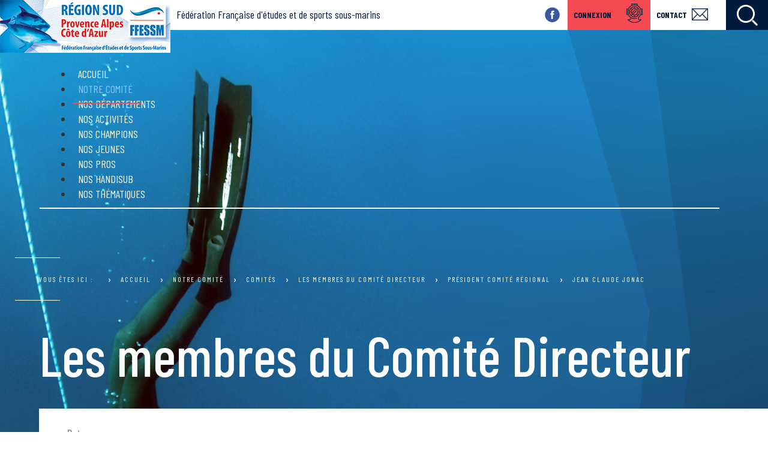

--- FILE ---
content_type: text/html; charset=utf-8
request_url: https://www.ffessm-sud.fr/le-comite/comites/les-membres-du-comite-directeur/113-president-comite-regional/14-jean-claude-jonac
body_size: 59844
content:
<!DOCTYPE html>
<html xmlns="http://www.w3.org/1999/xhtml" xml:lang="fr-fr"
      lang="fr-fr" dir="ltr">
<head>
    <!--[if IE]>
    <meta http-equiv="X-UA-Compatible" content="IE=EmulateIE9">
    <link rel="stylesheet" type="text/css" href="/"/>
    <![endif]-->
    <meta name="viewport" content="width=device-width, initial-scale=1, shrink-to-fit=no">
    <script>const originalFrom = Array.from;</script>
    <base href="https://www.ffessm-sud.fr/le-comite/comites/les-membres-du-comite-directeur/113-president-comite-regional/14-jean-claude-jonac" />
	<meta http-equiv="content-type" content="text/html; charset=utf-8" />
	<meta name="description" content=" FFESSM - Fédération française d'études et de Sports Sous-Marins" />
	<title>Jean Claude JONAC</title>
	<link href="/templates/ffessm/favicon.ico" rel="shortcut icon" type="image/vnd.microsoft.icon" />
	<link href="https://www.ffessm-sud.fr/component/search/?Itemid=116&amp;catid=113&amp;id=14:jean-claude-jonac&amp;format=opensearch" rel="search" title="Valider FFESSM SUD" type="application/opensearchdescription+xml" />
	<link href="/media/system/css/modal.css?4c0d648ffda9ce31013e642e3489e637" rel="stylesheet" type="text/css" />
	<link href="https://www.ffessm-sud.fr/templates/ffessm/vendor/bootstrap/css/bootstrap.min.css?4c0d648ffda9ce31013e642e3489e637" rel="stylesheet" type="text/css" />
	<link href="https://www.ffessm-sud.fr/templates/ffessm/css/app.css?4c0d648ffda9ce31013e642e3489e637" rel="stylesheet" type="text/css" />
	<link href="//cdnjs.cloudflare.com/ajax/libs/slick-carousel/1.8.0/slick.min.css?4c0d648ffda9ce31013e642e3489e637" rel="stylesheet" type="text/css" />
	<link href="//cdnjs.cloudflare.com/ajax/libs/slick-carousel/1.8.0/slick-theme.min.css?4c0d648ffda9ce31013e642e3489e637" rel="stylesheet" type="text/css" />
	<link href="/templates/ffessm/css/ie.css" rel="stylesheet" type="text/css" />
	<link href="/component/foxcontact/name/foxcontact/root/media/task/loader.load/type/css/uid/m133" rel="stylesheet" type="text/css" />
	<link href="/component/foxcontact/name/bootstrap/root/components/task/loader.load/type/css/uid/m133" rel="stylesheet" type="text/css" />
	<link href="/media/jui/css/chosen.css" rel="stylesheet" type="text/css" />
	<link href="/modules/mod_jux_megamenu/assets/css/style.css" rel="stylesheet" type="text/css" />
	<link href="/modules/mod_jux_megamenu/assets/css/animate.css" rel="stylesheet" type="text/css" />
	<link href="/modules/mod_jux_megamenu/assets/css/jux-font-awesome.css" rel="stylesheet" type="text/css" />
	<link href="/modules/mod_jux_megamenu/assets/css/style/ffessm.css" rel="stylesheet" type="text/css" />
	<link href="/modules/mod_jux_megamenu/assets/css/stylec/custom-117.css" rel="stylesheet" type="text/css" />
	<style type="text/css">
#js-mainnav.ffessm ul.level1 .childcontent { margin: -20px 0 0 170px; }
         #jux_memamenu117 ul.megamenu li.haschild.megacss:hover>div.childcontent.adddropdown,
         #jux_memamenu117 .childcontent.open>.dropdown-menu{
            opacity:1;
            -moz-animation:fadeIn 400ms ease-in ;
            -webkit-animation:fadeIn 400ms ease-in ;
            animation:fadeIn 400ms ease-in ;
    }div.mod_search93 input[type="search"]{ width:auto; }
	</style>
	<script type="application/json" class="joomla-script-options new">{"csrf.token":"f4f47a8d149e6f70701dc5069f25825d","system.paths":{"root":"","base":""},"system.keepalive":{"interval":1740000,"uri":"\/component\/ajax\/?format=json"}}</script>
	<script src="/media/system/js/mootools-core.js?4c0d648ffda9ce31013e642e3489e637" type="text/javascript"></script>
	<script src="/media/system/js/core.js?4c0d648ffda9ce31013e642e3489e637" type="text/javascript"></script>
	<script src="/media/system/js/mootools-more.js?4c0d648ffda9ce31013e642e3489e637" type="text/javascript"></script>
	<script src="/media/system/js/modal.js?4c0d648ffda9ce31013e642e3489e637" type="text/javascript"></script>
	<script src="/media/jui/js/jquery.min.js?4c0d648ffda9ce31013e642e3489e637" type="text/javascript"></script>
	<script src="/media/jui/js/jquery-noconflict.js?4c0d648ffda9ce31013e642e3489e637" type="text/javascript"></script>
	<script src="/media/jui/js/jquery-migrate.min.js?4c0d648ffda9ce31013e642e3489e637" type="text/javascript"></script>
	<script src="/media/jui/js/bootstrap.min.js?4c0d648ffda9ce31013e642e3489e637" type="text/javascript"></script>
	<script src="https://www.ffessm-sud.fr/templates/ffessm/js/app.js?4c0d648ffda9ce31013e642e3489e637" type="text/javascript"></script>
	<script src="//cdnjs.cloudflare.com/ajax/libs/slick-carousel/1.8.0/slick.min.js?4c0d648ffda9ce31013e642e3489e637" type="text/javascript"></script>
	<!--[if lt IE 9]><script src="/media/system/js/polyfill.event.js?4c0d648ffda9ce31013e642e3489e637" type="text/javascript"></script><![endif]-->
	<script src="/media/system/js/keepalive.js?4c0d648ffda9ce31013e642e3489e637" type="text/javascript"></script>
	<script src="/component/foxcontact/name/foxtext/root/components/task/loader.load/type/js/uid/m133" type="text/javascript"></script>
	<script src="/media/com_foxcontact/js/base.min.js?v=1522074766" type="text/javascript"></script>
	<script src="/media/jui/js/chosen.jquery.min.js" type="text/javascript"></script>
	<script src="/media/plg_captcha_recaptcha/js/recaptcha.min.js?4c0d648ffda9ce31013e642e3489e637" type="text/javascript"></script>
	<script src="https://www.google.com/recaptcha/api.js?onload=JoomlaInitReCaptcha2&render=explicit&hl=fr-FR" type="text/javascript"></script>
	<script src="/modules/mod_jux_megamenu/assets/js/headroom.js" type="text/javascript"></script>
	<script src="/modules/mod_jux_megamenu/assets/js/bootstrap.min.js" type="text/javascript"></script>
	<script src="/modules/mod_jux_megamenu/assets/js/navAccordion.js" type="text/javascript"></script>
	<script src="https://code.jquery.com/ui/1.12.1/jquery-ui.js" type="text/javascript"></script>
	<!--[if lt IE 9]><script src="/media/system/js/html5fallback.js?4c0d648ffda9ce31013e642e3489e637" type="text/javascript"></script><![endif]-->
	<script type="text/javascript">

		jQuery(function($) {
			SqueezeBox.initialize({});
			initSqueezeBox();
			$(document).on('subform-row-add', initSqueezeBox);

			function initSqueezeBox(event, container)
			{
				SqueezeBox.assign($(container || document).find('a.modal').get(), {
					parse: 'rel'
				});
			}
		});

		window.jModalClose = function () {
			SqueezeBox.close();
		};

		// Add extra modal close functionality for tinyMCE-based editors
		document.onreadystatechange = function () {
			if (document.readyState == 'interactive' && typeof tinyMCE != 'undefined' && tinyMCE)
			{
				if (typeof window.jModalClose_no_tinyMCE === 'undefined')
				{
					window.jModalClose_no_tinyMCE = typeof(jModalClose) == 'function'  ?  jModalClose  :  false;

					jModalClose = function () {
						if (window.jModalClose_no_tinyMCE) window.jModalClose_no_tinyMCE.apply(this, arguments);
						tinyMCE.activeEditor.windowManager.close();
					};
				}

				if (typeof window.SqueezeBoxClose_no_tinyMCE === 'undefined')
				{
					if (typeof(SqueezeBox) == 'undefined')  SqueezeBox = {};
					window.SqueezeBoxClose_no_tinyMCE = typeof(SqueezeBox.close) == 'function'  ?  SqueezeBox.close  :  false;

					SqueezeBox.close = function () {
						if (window.SqueezeBoxClose_no_tinyMCE)  window.SqueezeBoxClose_no_tinyMCE.apply(this, arguments);
						tinyMCE.activeEditor.windowManager.close();
					};
				}
			}
		};
		jQuery(function($){ initTooltips(); $("body").on("subform-row-add", initTooltips); function initTooltips (event, container) { container = container || document;$(container).find(".hasTooltip").tooltip({"html": true,"container": "body"});} });
	</script>

    <link href="https://fonts.googleapis.com/css?family=Barlow+Condensed:300,400,500,600,700|Barlow:300,400,700"
          rel="stylesheet">
    <!--mail chimp css -->
    <link href="//cdn-images.mailchimp.com/embedcode/classic-10_7.css" rel="stylesheet" type="text/css">
    <script>Array.prototype.from = originalFrom;</script>

</head>
<body class=" " role="document">
<div id="page">
        <div class="navbar navbar-default" id="bannerTop">
        <div class="container-fluid">
            <div class="navbar-header">
                <!-- logo -->
                <a class="navbar-brand" href="/" id="logo_customized">
                    <img src="/images/logo-ffessm.jpg"
                         alt="FFESSM SUD" class="img-responsive">
                </a>
                <span class="siteAccroche hidden-xs">Fédération Française d'études et de sports sous-marins<span>
            </div>

                            <div class="navbar-nav navbar-right" id="bannerTop_right">

                    
                    <div class="search mod_search93">
	<form action="/le-comite/comites/les-membres-du-comite-directeur" method="post" class="form-inline" role="search">
		<label for="mod-search-searchword93" class="element-invisible">Rechercher</label> <input name="searchword" id="mod-search-searchword93" maxlength="200"  class="inputbox search-query input-medium" type="search" size="20" placeholder="Recherche..." />		<input type="hidden" name="task" value="search" />
		<input type="hidden" name="option" value="com_search" />
		<input type="hidden" name="Itemid" value="116" />
	</form>
</div>


<div class="custom_contactLink"  >
	<ul>
<li><a href="/nous-contacter">Contact</a></li>
</ul></div>

<div class="bloc_formulaire_login">
    <a  href="/component/users/?view=login&amp;Itemid=466" class="bouton_connexion_banner">Connexion</a>

      <div class="bloc_form_container">
<form action="/le-comite/comites/les-membres-du-comite-directeur" method="post" id="login-form" class="">

	<div class="userdata">
		<div id="form-login-username" class="form-group">
			<div class="controls">
									<div class="input-prepend">
						<span class="add-on">
							<span class="icon-user hasTooltip" title="Identifiant"></span>
							<label for="modlgn-username" class="element-invisible">Identifiant</label>
						</span>
						<input class="form-control" id="modlgn-username" type="text" name="username" class="input-small" tabindex="0" size="18" placeholder="Identifiant" />
					</div>
							</div>
		</div>
		<div id="form-login-password" class="form-group">
			<div class="controls">
									<div class="input-prepend">
						<span class="add-on">
							<span class="icon-lock hasTooltip" title="Mot de passe">
							</span>
								<label for="modlgn-passwd" class="element-invisible">Mot de passe							</label>
						</span>
						<input id="modlgn-passwd" type="password" name="password" class="input-small form-control" tabindex="0" size="18" placeholder="Mot de passe" />
					</div>
							</div>
		</div>
						<div id="form-login-remember" class="control-group checkbox">
			<label for="modlgn-remember" class="control-label">
                <input id="modlgn-remember" type="checkbox" name="remember" class="inputbox" value="yes"/>
                Se souvenir de moi            </label>

		</div>
				<div id="form-login-submit" class="form-group">
			<div class="controls">
				<button type="submit" tabindex="0" name="Submit" class="btn btn-primary login-button">Connexion</button>
			</div>
		</div>
					<ul class="unstyled">
							<li>
					<a href="/component/users/?view=remind&amp;Itemid=101">
					Identifiant oublié ?</a>
				</li>
				<li>
					<a href="/component/users/?view=reset&amp;Itemid=101">
					Mot de passe oublié ?</a>
				</li>
			</ul>
		<input type="hidden" name="option" value="com_users" />
		<input type="hidden" name="task" value="user.login" />
		<input type="hidden" name="return" value="aW5kZXgucGhwP0l0ZW1pZD00NjQ=" />
		<input type="hidden" name="f4f47a8d149e6f70701dc5069f25825d" value="1" />	</div>
	</form>
  </div>
</div>

<div class="custom_social_links"  >
	<ul>
<li><a class="faceb_link" title="Suivez-nous sur facebook" href="https://www.facebook.com/plongeesportpaca/?ref=br_rs" target="_blank" rel="noopener">Facebook&nbsp;</a></li>
<!--<li><a href="#" class="twit_link" title="Suivez-nous sur Facebook">Twitter</a></li>
    <li><a href="#" class="insta_link" title="Suivez-nous sur Instagram">Instagram&nbsp;</a></li>
    !--></ul></div>


                </div>
                    </div>
    </div>

    <div id="mainContainer">
        <!--main navigation -->
                    <div class="container">
                <nav class="navbar ">
                    <div id="jux_memamenu117">
    <div id="megamenucss" class="megamenucss117">
        <div id="js-mainnav" class="clearfix megamenu horizontal left ffessm left down noJS  megamenu">
                        <div id="CSS3-megaMenuToggle" class="megaMenuToggle">
                <i class="jux-fa jux-fa-bars font-item-menu"></i>
            </div>
                        <div class=" mainNav js-megamenu container   clearfix" id="js-meganav">
<ul class="megamenu level0"><li  id="74fe31b598483c373e2921603105e05c" class="megacss first submenu-align-auto"><a href="/"  class="megacss first  hasTip" id="menu101" ><span class="menu-title"><i class="jux-fa  jux-"></i>Accueil</span></a></li><li  id="664f041687a0cbb400e659438dd6003f" class="megacss haschild active submenu-align-fullwidth"><a href="https://www.ffessm-sud.fr/le-comite/comites/notre-comite-qui-sommes-nous"  class="megacss haschild active  hasTip" id="menu108" ><span class="menu-title"><i class="jux-fa  jux-"></i>Notre Comité</span></a><div style='' class="childcontent adddropdown clearfix cols2    ">
<div class="childcontent-inner-wrap dropdown-menu tabs_vertical">
<div class="childcontent-inner clearfix" style="width: 100%;"><div class="megacol column1 first" style="width: 50%;"><ul class="megamenu level1"><li  id="233d7ed68d62a0446a760699193d91ce" class="megacss first group active submenu-align-auto"><div class="group clearfix"><div class="group-content"><ul class="megamenu level1"><li  id="d1c6b0499c94574ffc9632ee5d6180e7" class="megacss first submenu-align-auto"><a href="/le-comite/comites/notre-comite-qui-sommes-nous"  class="megacss first  hasTip" id="menu265" ><span class="menu-title"><i class="jux-fa  jux-"></i>Notre comité : Qui sommes nous ?</span></a></li><li  id="9309e06ca3d03806ab72a99bb144660b" class="megacss submenu-align-auto"><a href="/le-comite/comites/les-actualites-du-comite"  class="megacss  hasTip" id="menu115" ><span class="menu-title"><i class="jux-fa  jux-"></i>Les actualités du comité</span></a></li><li  id="1375c0433bd01087413f6748322e08fb" class="megacss active submenu-align-auto"><a href="/le-comite/comites/les-membres-du-comite-directeur"  class="megacss active  hasTip" id="menu116" ><span class="menu-title"><i class="jux-fa  jux-"></i>Les membres du Comité Directeur</span></a></li><li  id="ff6ffde977996d8a218b64a146445c5e" class="megacss submenu-align-auto"><a href="/le-comite/comites/la-region-sud-de-la-ffessm"  class="megacss  hasTip" id="menu122" ><span class="menu-title"><i class="jux-fa  jux-"></i>La région Sud de la FFESSM</span></a></li><li  id="46b03dcd03a3bd5f9611a9a5855d135c" class="megacss submenu-align-auto"><a href="/le-comite/comites/les-reglements-et-statuts"  class="megacss  hasTip" id="menu117" ><span class="menu-title"><i class="jux-fa  jux-"></i>Les règlements et statuts</span></a></li><li  id="527d04d33d57c5089308266fc9bc1aae" class="megacss submenu-align-auto"><a href="/le-comite/comites/le-plan-developpement"  class="megacss  hasTip" id="menu121" ><span class="menu-title"><i class="jux-fa  jux-"></i>Le plan développement olympiade</span></a></li><li  id="427b593fabc6d2e866c5dba7a6bd9c1c" class="megacss submenu-align-auto"><a href="/le-comite/comites/les-documents"  class="megacss  hasTip" id="menu120" ><span class="menu-title"><i class="jux-fa  jux-"></i>Les documents</span></a></li><li  id="8f13affc13b84ac58b1c96711b98ae3a" class="megacss submenu-align-auto"><a href="/le-comite/comites/les-assemblees-generales"  class="megacss  hasTip" id="menu119" ><span class="menu-title"><i class="jux-fa  jux-"></i>Les assemblées générales</span></a></li><li  id="bb1c47389934036de81eb4f3b7a41713" class="megacss submenu-align-auto"><a href="/le-comite/comites/les-contacts"  class="megacss  hasTip" id="menu123" ><span class="menu-title"><i class="jux-fa  jux-"></i>Les contacts</span></a></li><li  id="499035d477ecd5fc066ddbd32d57f934" class="megacss last submenu-align-auto"><a href="/le-comite/comites/les-presidents-des-commissions-regionales"  class="megacss last  hasTip" id="menu197" ><span class="menu-title"><i class="jux-fa  jux-"></i>Les présidents des Commissions</span></a></li></ul></div></div></li></ul></div><div class="megacol column2 last" style="width: 50%;"><ul class="megamenu level1"><li  id="fb20bf5fa8259336f429773601deca00" class="megacss first group submenu-align-right"><div class="group clearfix"><div class="group-content"><div class="moduletable_moduleMenu">
						

<div class="custom_moduleMenu"  >
	<div class="row">
<div class="col-xs-6">
<h3>Bienvenue sur le site du comité régional Provence Alpes Côte d'Azur de la FFESSM.</h3>
<p>Bienvenue sur le site du comité régional Provence Alpes Côte d'Azur de la FFESSM. <br />La fusion des deux comités historiques a été pour cette région Sud l'addition d'un idéalisme pondéré et d'un réalisme convaincu. Ce changement territorial, c'est votre histoire à chacune et chacun, c'est notre histoire à tous. Bonnes activités subaquatiques !</p>
</div>
<div class="col-xs-6">
<p><img class="responsive-img" src="/images/module_menu.jpg" alt="" /></p>
</div>
</div></div>
		</div></div></div></li></ul></div></div>
</div></div></li><li  id="303e7f05b8077e4d0b195902dc26c200" class="megacss submenu-align-fullwidth"><a href="/nos-departements"  class="megacss  hasTip" id="menu118" ><span class="menu-title"><i class="jux-fa  jux-"></i>Nos départements</span></a></li><li  id="60add237688aed0dc2a64a5592f7e28a" class="megacss haschild submenu-align-fullwidth"><span  class="megacss haschild  hasTip" id="menu109" ><span class="menu-title"><i class="jux-fa  jux-"></i>Nos activités</span></span><div style='' class="childcontent adddropdown clearfix cols1    ">
<div class="childcontent-inner-wrap dropdown-menu tabs_horizontal">
<div class="childcontent-inner clearfix" style="width: 50%;"><div class="megacol column1 first" style="width: 50%;"><ul class="megamenu level1"><li  id="f2d63843c597d62d4b9023d8fcfc0094" class="megacss first group submenu-align-left"><div class="group clearfix"><div class="group-content"><div class="moduletable">
						<ul class="category-root"><li class="category-parent"><span>Commission plongée </span><ul class="category-children"><li class="category-child"><a href="/plongee-bouteille" class="category-child-link">Plongée bouteille</a></li></ul></li><li class="category-parent"><span>Commissions sportives</span><ul class="category-children"><li class="category-child"><a href="/apnee" class="category-child-link">Apnée </a></li><li class="category-child"><a href="/nage-avec-palmes" class="category-child-link">Nage avec palmes</a></li><li class="category-child"><a href="/nage-en-eau-vive" class="category-child-link">Nage en eau vive</a></li><li class="category-child"><a href="/plongee-sportive-en-piscine" class="category-child-link">Plongée sportive en piscine</a></li><li class="category-child"><a href="/peche-sous-marine" class="category-child-link">Pêche sous-marine</a></li><li class="category-child"><a href="/hockey-subaquatique" class="category-child-link">Hockey subaquatique</a></li><li class="category-child"><a href="/rando-subaquatique" class="category-child-link">Rando-subaquatique</a></li></ul></li><li class="category-parent"><span>Commissions culturelles</span><ul class="category-children"><li class="category-child"><a href="/archeologie-subaquatique" class="category-child-link">Archéologie subaquatique</a></li><li class="category-child"><a href="/biologie-et-environnement" class="category-child-link">Biologie et environnement</a></li><li class="category-child"><a href="/photo-et-video-subaquatique" class="category-child-link">Photo et vidéo subaquatique</a></li><li class="category-child"><a href="/plongee-souterraine" class="category-child-link">Plongée souterraine</a></li></ul></li><li class="category-parent"><span>Commissions d'expertises</span><ul class="category-children"><li class="category-child"><a href="/medicale" class="category-child-link">Médicale</a></li><li class="category-child"><a href="/juridique" class="category-child-link">Juridique</a></li></ul></li></ul>		</div></div></div></li></ul></div></div>
</div></div></li><li  id="2db92916cc970b1ba37d89a5f627ecea" class="megacss haschild submenu-align-fullwidth"><a href="https://www.ffessm-sud.fr/nos-champions/texte-menu-champions/en-apnee"  class="megacss haschild  hasTip" id="menu110" ><span class="menu-title"><i class="jux-fa  jux-"></i>Nos champions</span></a><div style='' class="childcontent adddropdown clearfix cols2    ">
<div class="childcontent-inner-wrap dropdown-menu tabs_vertical">
<div class="childcontent-inner clearfix" style="width: 100%;"><div class="megacol column1 first" style="width: 50%;"><ul class="megamenu level1"><li  id="0b84e869f7b152d06cf7cf8dd5aa0eec" class="megacss first group submenu-align-left"><div class="group clearfix"><div class="group-content"><ul class="megamenu level1"><li  id="fad7b012a310cb110ddb84a530686569" class="megacss first submenu-align-auto"><a href="/nos-champions/texte-menu-champions/en-apnee"  class="megacss first  hasTip" id="menu214" ><span class="menu-title"><i class="jux-fa  jux-"></i>en Apnée</span></a></li><li  id="f3b45d6c1aa5da588034c7eb440fc65d" class="megacss submenu-align-auto"><a href="/nos-champions/texte-menu-champions/en-hockey-subaquatique"  class="megacss  hasTip" id="menu215" ><span class="menu-title"><i class="jux-fa  jux-"></i>en Hockey subaquatique</span></a></li><li  id="17d04f539bddf8b1a45c01b2861b904e" class="megacss submenu-align-auto"><a href="/nos-champions/texte-menu-champions/en-nage-avec-palmes"  class="megacss  hasTip" id="menu216" ><span class="menu-title"><i class="jux-fa  jux-"></i>en Nage avec palmes</span></a></li><li  id="06cbda9550aa007f03e207bc654340bb" class="megacss submenu-align-auto"><a href="/nos-champions/texte-menu-champions/en-nage-en-eau-vive"  class="megacss  hasTip" id="menu217" ><span class="menu-title"><i class="jux-fa  jux-"></i>en Nage en eau vive</span></a></li><li  id="8e0d7bee44e1dbf62d29e59c956d9293" class="megacss last submenu-align-auto"><a href="/nos-champions/texte-menu-champions/en-photo-et-video"  class="megacss last  hasTip" id="menu218" ><span class="menu-title"><i class="jux-fa  jux-"></i>en Photo et vidéo</span></a></li></ul></div></div></li></ul></div><div class="megacol column2 last" style="width: 50%;"><ul class="megamenu level1"><li  id="f145e088a02c572ec06d7283d4e1d8d2" class="megacss first group submenu-align-fullwidth"><div class="group clearfix"><div class="group-content"><div class="moduletable_moduleMenu">
						

<div class="custom_moduleMenu"  >
	<div class="row">
<div class="col-xs-6">
<h3>Bienvenue dans nos sports de compétition.</h3>
<p>Un grand BRAVO à l'ensemble de nos athlétes et compétiteurs qui pratiquent les activités telles que l'apnée, la Nage avec palmes, la Nage en eau vive, la Plongée Sportive en Piscine, le Hockey subaquatique et la Photo et Vidéo.</p>
</div>
<div class="col-xs-6"><img style="float: left;" src="/images/nos_champions/champions.jpg" alt="champions" width="210" height="315" /></div>
</div></div>
		</div></div></div></li></ul></div></div>
</div></div></li><li  id="4a8bc033f36d47f30aa4969c6422b7e2" class="megacss haschild submenu-align-fullwidth"><a href="/nos-jeunes"  class="megacss haschild  hasTip" id="menu111" ><span class="menu-title"><i class="jux-fa  jux-"></i>Nos jeunes</span></a><div style='' class="childcontent adddropdown clearfix cols2    ">
<div class="childcontent-inner-wrap dropdown-menu tabs_vertical">
<div class="childcontent-inner clearfix" style="width: 100%;"><div class="megacol column1 first" style="width: 50%;"><ul class="megamenu level1"><li  id="7d476ecceb8b452bd2dc76cca9600960" class="megacss first group submenu-align-auto"><div class="group clearfix"><div class="group-content"><ul class="megamenu level1"><li  id="9f3c5237f44908ed08b7ad6c0f11fe91" class="megacss first submenu-align-auto"><a href="/nos-jeunes/texte-menu-nos-jeunes/l-actualite-chez-les-jeunes"  class="megacss first  hasTip" id="menu233" ><span class="menu-title"><i class="jux-fa  jux-"></i>L’actualité chez les Jeunes</span></a></li><li  id="16d0fa4db73eb26903a48b2b0247a767" class="megacss submenu-align-auto"><a href="/nos-jeunes/texte-menu-nos-jeunes/l-equipe-plongee-jeunes"  class="megacss  hasTip" id="menu232" ><span class="menu-title"><i class="jux-fa  jux-"></i>L'équipe des ASJ</span></a></li><li  id="84d3c3d262fa22d07fa24b70e76716ec" class="megacss submenu-align-auto"><a href="/nos-jeunes/texte-menu-nos-jeunes/calendrier"  class="megacss  hasTip" id="menu476" ><span class="menu-title"><i class="jux-fa  jux-"></i>Calendrier</span></a></li><li  id="5cddec202445b287d54f0cde9736695a" class="megacss submenu-align-auto"><a href="/nos-jeunes/texte-menu-nos-jeunes/la-plongee-a-l-ecole"  class="megacss  hasTip" id="menu475" ><span class="menu-title"><i class="jux-fa  jux-"></i>La Plongée à l'école...</span></a></li><li  id="9aa698f602b1e5694855cee73a683488" class="megacss submenu-align-auto"><a href="/nos-jeunes/texte-menu-nos-jeunes/contacts"  class="megacss  hasTip" id="menu241" ><span class="menu-title"><i class="jux-fa  jux-"></i>Contacts</span></a></li><li  id="12fce12fc26c303c3b0e2834528ced80" class="megacss submenu-align-auto"><a href="/nos-jeunes/texte-menu-nos-jeunes/cigalia"  class="megacss  hasTip" id="menu234" ><span class="menu-title"><i class="jux-fa  jux-"></i>Cigalia</span></a></li><li  id="b415849060952fe9abd3ee309ff09c00" class="megacss submenu-align-auto"><a href="/nos-jeunes/texte-menu-nos-jeunes/la-semaine-de-l-eau"  class="megacss  hasTip" id="menu235" ><span class="menu-title"><i class="jux-fa  jux-"></i>La Semaine de l’eau</span></a></li><li  id="0512efea90a2cf3f20f5a610eb24fb79" class="megacss submenu-align-auto"><a href="/nos-jeunes/texte-menu-nos-jeunes/vital-sport"  class="megacss  hasTip" id="menu236" ><span class="menu-title"><i class="jux-fa  jux-"></i>Vital Sport</span></a></li><li  id="6f26509356936ea2dcbb7f6526ea6a6e" class="megacss submenu-align-auto"><a href="/nos-jeunes/texte-menu-nos-jeunes/sentez-vous-sport"  class="megacss  hasTip" id="menu237" ><span class="menu-title"><i class="jux-fa  jux-"></i>Sentez-vous Sport</span></a></li><li  id="54dafda14b1c5d7f19a9d29f84cd2ec5" class="megacss submenu-align-auto"><a href="/nos-jeunes/texte-menu-nos-jeunes/les-ripe"  class="megacss  hasTip" id="menu238" ><span class="menu-title"><i class="jux-fa  jux-"></i>Les RIPE</span></a></li><li  id="e901bc37347625e7f865e6d864913d05" class="megacss submenu-align-auto"><a href="/nos-jeunes/texte-menu-nos-jeunes/les-autres-actions"  class="megacss  hasTip" id="menu239" ><span class="menu-title"><i class="jux-fa  jux-"></i>Les autres actions</span></a></li><li  id="fba8e249a9b953b3a75ef9300563b4d1" class="megacss last submenu-align-auto"><a href="/nos-jeunes/texte-menu-nos-jeunes/bilans-rapports-d-activites"  class="megacss last  hasTip" id="menu240" ><span class="menu-title"><i class="jux-fa  jux-"></i>Bilans – Rapports d’activités</span></a></li></ul></div></div></li></ul></div><div class="megacol column2 last" style="width: 50%;"><ul class="megamenu level1"><li  id="fe7147a61708c54cb29e7b714c9aba91" class="megacss first group submenu-align-auto"><div class="group clearfix"><div class="group-content"><div class="moduletable_moduleMenu">
						

<div class="custom_moduleMenu"  >
	<div class="row">
<div class="col-xs-6">
<h3>Bienvenue&nbsp;avec les Jeunes&nbsp;de la FFESSM.</h3>
<p>Quoi de plus fondateur, finalement, que de voir ces nouveaux talents éclore au sein des eaux de la planète, parcourir les mers, rencontrer l'immensité des espéces et contempler les beautés de ce monde subaquatique.</p>
</div>
<div class="col-xs-6">
<p><img class="responsive-img" src="/images/plongee_jeune.jpg" alt="plongee jeune" width="200" height="&quot;121" /></p>
</div>
</div></div>
		</div></div></div></li></ul></div></div>
</div></div></li><li  id="f33196f88ea21c0ce2967357c9ac7952" class="megacss haschild submenu-align-fullwidth"><a href="https://www.ffessm-sud.fr/nos-pros/texte-menu-nos-pros/qu-est-ce-qu-une-structure-commerciale-agree"  class="megacss haschild  hasTip" id="menu112" ><span class="menu-title"><i class="jux-fa  jux-"></i>Nos Pros </span></a><div style='' class="childcontent adddropdown clearfix cols2    ">
<div class="childcontent-inner-wrap dropdown-menu tabs_vertical">
<div class="childcontent-inner clearfix" style="width: 100%;"><div class="megacol column1 first" style="width: 50%;"><ul class="megamenu level1"><li  id="f5fd6b78af5582936d1cbc61e449cb59" class="megacss first group submenu-align-auto"><div class="group clearfix"><div class="group-content"><ul class="megamenu level1"><li  id="215e7c6b57f460f15588a6456f76c195" class="megacss first submenu-align-auto"><a href="/nos-pros/texte-menu-nos-pros/qu-est-ce-qu-une-structure-commerciale-agree"  class="megacss first  hasTip" id="menu220" ><span class="menu-title"><i class="jux-fa  jux-"></i>Qu'est ce qu' une Structure Commerciale Agrée ?</span></a></li><li  id="fbb5efd12e666209354637982e045b87" class="megacss submenu-align-auto"><a href="/nos-pros/texte-menu-nos-pros/le-representant-des-sca-s"  class="megacss  hasTip" id="menu221" ><span class="menu-title"><i class="jux-fa  jux-"></i>Législation et Infos</span></a></li><li  id="c251ce4ac4eea92da3d91ea1a1483e54" class="megacss submenu-align-auto"><a href="/nos-pros/texte-menu-nos-pros/les-actualites-des-sca-s"  class="megacss  hasTip" id="menu222" ><span class="menu-title"><i class="jux-fa  jux-"></i>Les Actualités des SCA’s</span></a></li><li  id="65e16a4187b49e3cbf03d93b6997d74f" class="megacss submenu-align-auto"><a href="/nos-pros/texte-menu-nos-pros/la-bourse-a-l-emploi"  class="megacss  hasTip" id="menu223" ><span class="menu-title"><i class="jux-fa  jux-"></i>La Bourse à l’emploi</span></a></li><li  id="47e4e6e2ba39ba3122ef02a9083bf71a" class="megacss submenu-align-auto"><a href="/nos-pros/texte-menu-nos-pros/rechercher-une-sca"  class="megacss  hasTip" id="menu224" ><span class="menu-title"><i class="jux-fa  jux-"></i>Rechercher une SCA</span></a></li><li  id="24e42decff62cf7ea520466bc41e44d4" class="megacss last submenu-align-auto"><a href="http://www.coindespros-ffessm.com/"  class="megacss last  hasTip" id="menu225" ><span class="menu-title"><i class="jux-fa  jux-"></i>Le Coin des pros</span></a></li></ul></div></div></li></ul></div><div class="megacol column2 last" style="width: 50%;"><ul class="megamenu level1"><li  id="224aaa4dbe970ed8b7ca3c75856ba388" class="megacss first group submenu-align-fullwidth"><div class="group clearfix"><div class="group-content"><div class="moduletable_moduleMenu">
						

<div class="custom_moduleMenu"  >
	<div>
<div>
<h3><!-- x-tinymce/html --></h3>
</div>
</div>
<div class="row"><!-- x-tinymce/html -->
<div class="col-xs-6">
<h3>Bienvenue chez nos Structures Commerciales Agréées</h3>
<p>Une Structure Commerciale Agréée au sein de la FFESSM est un établissement&nbsp; de plongée qui accueille du public à titre professionnel, pour la pratique de la plongée&nbsp;scaphandre ou/et plongée apnée.</p>
<p>Il existe plus de 90 strcutures dans notre région.</p>
<p>&nbsp;</p>
</div>
<div class="col-xs-6">
<p><img class="responsive-img" src="/images/Nos_Pros/Logo-SCA-FFESSM.png" alt="Logo SCA FFESSM" width="200" height="226" /></p>
</div>
</div></div>
		</div></div></div></li></ul></div></div>
</div></div></li><li  id="8658c49ec4113c191823495806084fff" class="megacss haschild submenu-align-fullwidth"><a href="/nos-handisub/handisub/c-est-quoi-le-handisub"  class="megacss haschild  hasTip" id="menu113" ><span class="menu-title"><i class="jux-fa  jux-"></i>Nos handisub</span></a><div style='' class="childcontent adddropdown clearfix cols2    ">
<div class="childcontent-inner-wrap dropdown-menu tabs_vertical">
<div class="childcontent-inner clearfix" style="width: 100%;"><div class="megacol column1 first" style="width: 50%;"><ul class="megamenu level1"><li  id="91ee12cf5bd730b17039a1704e4ac98b" class="megacss first group submenu-align-auto"><div class="group clearfix"><div class="group-content"><ul class="megamenu level1"><li  id="0cef36887b04a5a4e353419850100965" class="megacss first submenu-align-auto"><a href="/nos-handisub/handisub/c-est-quoi-le-handisub"  class="megacss first  hasTip" id="menu146" ><span class="menu-title"><i class="jux-fa  jux-"></i>Qu'est ce que le Handisub ?</span></a></li><li  id="c8006cd81ae46cc67c6e80b64450e700" class="megacss submenu-align-auto"><a href="/nos-handisub/handisub/l-equipe-handisub"  class="megacss  hasTip" id="menu147" ><span class="menu-title"><i class="jux-fa  jux-"></i>L'équipe Handisub</span></a></li><li  id="719d3c28fb04cc0c3db6bffcd3756fd3" class="megacss submenu-align-auto"><a href="/nos-handisub/handisub/les-formations-handisub"  class="megacss  hasTip" id="menu148" ><span class="menu-title"><i class="jux-fa  jux-"></i>Les formations Handisub</span></a></li><li  id="792553c7ad84f20368062fad7dcc8c75" class="megacss submenu-align-auto"><a href="/nos-handisub/handisub/les-stages-encadrants"  class="megacss  hasTip" id="menu149" ><span class="menu-title"><i class="jux-fa  jux-"></i>Les stages Encadrants</span></a></li><li  id="fcda0691d0f9aad9636b0f513e5a3063" class="megacss submenu-align-auto"><a href="/nos-handisub/handisub/les-stages-monitorats"  class="megacss  hasTip" id="menu150" ><span class="menu-title"><i class="jux-fa  jux-"></i>Les stages Monitorats</span></a></li><li  id="323dee48e77ba5d1cf9b096cf064320f" class="megacss last submenu-align-auto"><a href="/nos-handisub/handisub/les-centres-de-plongee-handisub"  class="megacss last  hasTip" id="menu263" ><span class="menu-title"><i class="jux-fa  jux-"></i>Les centres de plongée Handisub</span></a></li></ul></div></div></li></ul></div><div class="megacol column2 last" style="width: 50%;"><ul class="megamenu level1"><li  id="73dea255bb18d484331e037837db1dac" class="megacss first group submenu-align-fullwidth"><div class="group clearfix"><div class="group-content"><div class="moduletable_moduleMenu">
						

<div class="custom_moduleMenu"  >
	<div class="row">
<div class="col-xs-6">
<h3>Bienvenue&nbsp;à nos handisub.</h3>
<p>Les personnes en situation de handicap peuvent découvrir de nouvelles sensations et plaisirs dans l’eau, une faune et une flore inconnues tout au long du littoral maritime de PACA, un enrichissement et une valorisation personnelle dans un univers en apesanteur au côté d’encadrants spécifiquement formés qui pourront également vivre une expérience humaine forte.</p>
</div>
<div class="col-xs-6">
<p><img class="responsive-img" src="/images/Nos_handisub/Handi-2.jpg" alt="Handi 2" width="200" height="302" /></p>
</div>
</div></div>
		</div></div></div></li></ul></div></div>
</div></div></li><li  id="0073507688d4ff6a30c1cac2ba9c3e5a" class="megacss last haschild submenu-align-fullwidth"><a href="https://www.ffessm-paca.fr/nos-thematiques/thematiques/le-sport-et-sante"  class="megacss last haschild  hasTip" id="menu114" ><span class="menu-title"><i class="jux-fa  jux-"></i>Nos thématiques</span></a><div style='' class="childcontent adddropdown clearfix cols2    ">
<div class="childcontent-inner-wrap dropdown-menu tabs_vertical">
<div class="childcontent-inner clearfix" style="width: 100%;"><div class="megacol column1 first" style="width: 50%;"><ul class="megamenu level1"><li  id="cd6cedc3eaab4f26e0886dedd8be70cd" class="megacss first group submenu-align-auto"><div class="group clearfix"><div class="group-content"><ul class="megamenu level1"><li  id="b2a51ab45520af76426e87ac74fbef71" class="megacss first submenu-align-auto"><a href="/nos-thematiques/thematiques/le-sport-et-sante"  class="megacss first  hasTip" id="menu201" ><span class="menu-title"><i class="jux-fa  jux-"></i>Le sport et santé</span></a></li><li  id="8af80b71db2b70eee8dcbc12b1a97f6e" class="megacss submenu-align-auto"><a href="/nos-thematiques/thematiques/securite-et-protection-du-pratiquant"  class="megacss  hasTip" id="menu200" ><span class="menu-title"><i class="jux-fa  jux-"></i>Sécurité et Protection du pratiquant</span></a></li><li  id="1502ed992912a5021419fbced326df4f" class="megacss submenu-align-auto"><a href="/nos-thematiques/thematiques/le-developpement-durable"  class="megacss  hasTip" id="menu198" ><span class="menu-title"><i class="jux-fa  jux-"></i>Le développement durable</span></a></li><li  id="5d5a0732fbe7c71fdd6638b8f3af19a9" class="megacss submenu-align-auto"><a href="/nos-thematiques/thematiques/la-feminisation"  class="megacss  hasTip" id="menu199" ><span class="menu-title"><i class="jux-fa  jux-"></i>La féminisation</span></a></li><li  id="5d0f9b5090d961b7128e1e3be7387dd8" class="megacss submenu-align-auto"><a href="/nos-thematiques/thematiques/le-benevolat"  class="megacss  hasTip" id="menu269" ><span class="menu-title"><i class="jux-fa  jux-"></i>Le Bénévolat</span></a></li><li  id="65e6891372ee0fae72a115cb2d100dde" class="megacss last submenu-align-auto"><a href="/nos-thematiques/thematiques/fete-exploration-sous-marine-2018"  class="megacss last  hasTip" id="menu485" ><span class="menu-title"><i class="jux-fa  jux-"></i>Fête exploration sous-marine 2018</span></a></li></ul></div></div></li></ul></div><div class="megacol column2 last" style="width: 50%;"><ul class="megamenu level1"><li  id="51796a6801b63b217456f25e832b70fe" class="megacss first group submenu-align-right"><div class="group clearfix"><div class="group-content"><div class="moduletable_moduleMenu">
						

<div class="custom_moduleMenu"  >
	<div class="row">
<div class="col-xs-6">
<h3>Bienvenue sur nos différentes thématiques.</h3>
<p>La Féminisation, le Sport et Santé, la Sécurité et la Protection du pratiquant, ainsi que le Dévéloppement Durable et le Bénévolat sont des axes phares du Comité Régional Provence Alpes Côte d'Azur de la FFESSM.</p>
</div>
<div class="col-xs-6">
<p><img class="responsive-img" src="/images/nos_champions/Valeurs-affiche.jpg" alt="Valeurs affiche" width="220" height="330" /></p>
</div>
</div></div>
		</div></div></div></li></ul></div></div>
</div></div></li></ul>
</div>        </div>
    </div>
</div>

<script type="text/javascript">
    jQuery(document).ready(function ($) {

        $(".megamenucss117 #CSS3-megaMenuToggle").click(function () {
             // Menu on mobile
                if(document.body.offsetWidth < 769){ 0
                                
                    if ((!$('.jux-custom-css').hasClass('jux-custom-css'))) {
                        jQuery('.mainNav').navAccordion({
                            expandButtonText: '<i class="jux-fa jux-fa-angle-down "></i>',  //Text inside of buttons can be HTML
                            collapseButtonText: '<i class="jux-fa jux-fa-angle-up "></i>'
                        });

                    }
                }
                // end menu on mobile
            $(".megamenucss117 .js-megamenu").toggleClass("dropdown-menucssjs-meganav");
            $('.jux-custom-css').addClass('accordion-btn-wrap');
        });
        if(document.body.offsetWidth < 769){
            $(".megamenucss117 .jux_tabs_db").removeClass("jux_tabs_item");  
        }
        $(window).resize(function () {

            if (document.body.offsetWidth > 768) {
                $(".megamenucss117 .jux_tabs_db").addClass("jux_tabs_item"); 
                $(".megamenucss117 .js-megamenu").removeClass("dropdown-menucssjs-meganav"); 
                $('.jux-custom-css').removeClass('accordion-btn-wrap');
            }else{
                $(".megamenucss117 .jux_tabs_db").removeClass("jux_tabs_item");
            }

        });
    });
</script>
<script>
  // jQuery(document).ready(function ($) {
  //   // jQuery( ".jux-tabs" ).tabs();
  // });
  jQuery(document).ready(function ($){
    // Hàm active tab nào đó
        // kiểm tra content của các tab, nếu không phải content của tab đầu tiên ( có class là first)  thì ẩn hết các content đó
        $('.jux-tabs  .childcontent-inner  > .megacol  > .megamenu.level1  > .submenu-align-auto').each(function(index, el) {
            if( !$(this).hasClass('first') ){
                $(this).hide();
            }
        });
        // activeTab($('.childcontent-inner   .jux_tabs_db.jux_tabs_item ul  li:first-child'));
        function activeTab(obj)
        {
            // Xóa class active tất cả các tab
            $('.childcontent-inner  .jux_tabs_db.jux_tabs_item ul li').removeClass('active');
            // Thêm class active vòa tab đang click
            $(obj).addClass('active');
            // Lấy href của tab để show content tương ứng
            var id = $(obj).find('a').attr('href');
            // Hiển thị nội dung của tab hiện tại
            $(obj).parents('.jux_tabs_item ').next().find(' > ul > li.submenu-align-auto').hide();
            $(id).show();
        }
        // Sự kiện click đổi tab
        $('.childcontent-inner .jux_tabs_db.jux_tabs_item ul li').click(function(){
            activeTab(this);
            return false;
        });
    });
   jQuery(document).ready(function ($) {
      $('[data-toggle="tooltip"]').tooltip()
    });
</script>



    
                </nav>
            </div>
                <!--.main navigation -->


        <div class="page-content ">
            <div class="container">
                <!-- à afficher que dans la home  -->
                
                <!--======= position fil d'ariane ======= -->
                                    <div class="hidden-xs">
                        <div aria-label="Fil de navigation" role="navigation">
	<ul itemscope itemtype="https://schema.org/BreadcrumbList" class="breadcrumb">
					<li>
				Vous êtes ici : &#160;
			</li>
		
						<li itemprop="itemListElement" itemscope itemtype="https://schema.org/ListItem">
											<a itemprop="item" href="/" class="pathway"><span itemprop="name">Accueil</span></a>
					
											<span class="divider">
							<img src="/media/system/images/arrow.png" alt="" />						</span>
										<meta itemprop="position" content="1">
				</li>
							<li itemprop="itemListElement" itemscope itemtype="https://schema.org/ListItem">
											<a itemprop="item" href="https://www.ffessm-sud.fr/le-comite/comites/notre-comite-qui-sommes-nous" class="pathway"><span itemprop="name">Notre Comité</span></a>
					
											<span class="divider">
							<img src="/media/system/images/arrow.png" alt="" />						</span>
										<meta itemprop="position" content="2">
				</li>
							<li itemprop="itemListElement" itemscope itemtype="https://schema.org/ListItem">
											<span itemprop="name">
							Comités						</span>
					
											<span class="divider">
							<img src="/media/system/images/arrow.png" alt="" />						</span>
										<meta itemprop="position" content="3">
				</li>
							<li itemprop="itemListElement" itemscope itemtype="https://schema.org/ListItem">
											<a itemprop="item" href="/le-comite/comites/les-membres-du-comite-directeur" class="pathway"><span itemprop="name">Les membres du Comité Directeur</span></a>
					
											<span class="divider">
							<img src="/media/system/images/arrow.png" alt="" />						</span>
										<meta itemprop="position" content="4">
				</li>
							<li itemprop="itemListElement" itemscope itemtype="https://schema.org/ListItem">
											<a itemprop="item" href="/le-comite/comites/les-membres-du-comite-directeur/113-president-comite-regional" class="pathway"><span itemprop="name">Président comité régional</span></a>
					
											<span class="divider">
							<img src="/media/system/images/arrow.png" alt="" />						</span>
										<meta itemprop="position" content="5">
				</li>
							<li itemprop="itemListElement" itemscope itemtype="https://schema.org/ListItem" class="active">
					<span itemprop="name">
						Jean Claude JONAC					</span>
					<meta itemprop="position" content="6">
				</li>
				</ul>
</div>

                    </div>
                                <div class="bloc_principal_contenu ">
                    <div id="system-message-container">
	</div>

                    
<div class="contact" itemscope itemtype="https://schema.org/Person">
        <div class="page-header">
        <h1>
           Les membres du Comité Directeur        </h1>
    </div>
        <div class="contact-detail">

        <div class="contact-filter-wrapper">
            <a href="/le-comite/comites/les-membres-du-comite-directeur" class="back-back-btn"><spans class="back-arrow-icon">&larr;</spans> Retour</a>


                </div>

                    <div class="page-header">
                <h2>
                                        <span class="contact-name" itemprop="name">Jean Claude JONAC</span>
                </h2>
            </div>
        
        
        <div class="row">

            <div class="col-xs-12 col-md-3">
                                    <div class="contact-single-img">
                        <img src="/images/membres_comité/jonac.jpg" alt="Jean Claude JONAC" itemprop="image" class="thumbnail img-responsive" />                    </div>
                            </div>

            <div class="col-xs-12 col-md-9">

                
                


                
                
                                                
                                                    <h3 class="small-infos-plain">Contact</h3>                

                <div class="contact-informations">


                                            <dl class="contact-position">
                            <dt>Fonction:</dt>
                            <dd itemprop="jobTitle">
                                Président comité régional                            </dd>
                        </dl>
                                        <div class="addresTemplate">
                        <dl class="contact-address" itemprop="address" itemscope itemtype="https://schema.org/PostalAddress">
	
	<dt>
		<span class="jicons-none" itemprop="email">
					</span>
	</dt>
	<dd>
		<span class="contact-emailto">
			<span id="cloak096e6139c25c09e7f064008275311dce">Cette adresse e-mail est protégée contre les robots spammeurs. Vous devez activer le JavaScript pour la visualiser.</span><script type='text/javascript'>
				document.getElementById('cloak096e6139c25c09e7f064008275311dce').innerHTML = '';
				var prefix = '&#109;a' + 'i&#108;' + '&#116;o';
				var path = 'hr' + 'ef' + '=';
				var addy096e6139c25c09e7f064008275311dce = 'pr&#101;s&#105;d&#101;nt' + '&#64;';
				addy096e6139c25c09e7f064008275311dce = addy096e6139c25c09e7f064008275311dce + 'ff&#101;ssm-s&#117;d' + '&#46;' + 'fr';
				var addy_text096e6139c25c09e7f064008275311dce = 'pr&#101;s&#105;d&#101;nt' + '&#64;' + 'ff&#101;ssm-s&#117;d' + '&#46;' + 'fr';document.getElementById('cloak096e6139c25c09e7f064008275311dce').innerHTML += '<a ' + path + '\'' + prefix + ':' + addy096e6139c25c09e7f064008275311dce + '\'>'+addy_text096e6139c25c09e7f064008275311dce+'<\/a>';
		</script>		</span>
	</dd>

</dl>

                    </div>

                    
                </div>
            </div>


        </div>
        <div class="contact-more-infos">

                        
            
            
            
            
            
            
            
                    </div>

    </div>
</div>
</div>


                                    </div>
                            </div>
        </div>

        <!-- Footer -->
        <footer>
            <div class="row">

                <div class="col-xs-12 cta-formulaire" data-aos="fade-up">
                    
                                            <div id="fox-container-m133" class="fox-container fox-container-module"><h1></h1><a id="m133"></a><form name="fox-form-m133" action="/le-comite/comites/les-membres-du-comite-directeur" method="post" enctype="multipart/form-data" novalidate="" class="fox-form fox-form-stacked fox-form-label-inside"><!-- Fox Contact [scope:module] [id:133] [ver:3.7.2] [time:58.18] --><div class="fox-row"><div class="fox-column fox-column12"><div class="fox-item fox-item-html fox-item-html-labels control-group"><h2>Nous poser une question</h2>
<p>Si vous souhaitez plus d'informations, remplissez ce formulaire. Nous reviendrons vers vous dès que possible.</p></div><div id="fox-m133-board-box" class="fox-item fox-item-board fox-item-board-labels control-group"></div></div></div><div class="fox-row"><div class="fox-column fox-column6"><div id="fox-m133-name-box" class="fox-item fox-item-name control-group"><div class="controls"><input id="fox-m133-name" name="fox_form[m133][name]" type="text" value="" placeholder="Nom*"/></div></div><div id="fox-m133-email-box" class="fox-item fox-item-email control-group"><div class="controls"><input id="fox-m133-email" name="fox_form[m133][email]" type="email" value="" placeholder="E-mail*"/></div></div><div id="fox-m133-dropdown1-box" class="fox-item fox-item-dropdown control-group"><div class="controls"><select id="fox-m133-dropdown1" name="fox_form[m133][dropdown1]" data-placeholder="Poser ma question à*" class="fox-item-dropdown-select-single"><option value="" label=" "></option><option value="Comité Directeur">Comité Directeur</option><option value="Activité - Plongée Bouteille">Activité - Plongée Bouteille</option><option value="Activité - Apnée">Activité - Apnée</option><option value="Activité - Archéologie subaquatique">Activité - Archéologie subaquatique</option><option value="Activité - Nage avec palmes">Activité - Nage avec palmes</option><option value="Activité - Nage en eau vive">Activité - Nage en eau vive</option><option value="Activité - Plongée Sportive en Piscine">Activité - Plongée Sportive en Piscine</option><option value="Activité - Pêche sous-marine">Activité - Pêche sous-marine</option><option value="Activité - Photo et vidéo">Activité - Photo et vidéo</option><option value="Activité - Plongée souterraine">Activité - Plongée souterraine</option><option value="Activité - Jeunes">Activité - Jeunes</option><option value="Activité - Handi Sub">Activité - Handi Sub</option><option value="Activité - Techniques">Activité - Techniques</option><option value="Activité - Environnement Bio">Activité - Environnement Bio</option><option value="Activité - Hockey">Activité - Hockey</option><option value="Activité - Juridique">Activité - Juridique</option><option value="Activité - Medical">Activité - Medical</option><option value="Réglementaire - Diplômes professionnels - CNDS">Réglementaire - Diplômes professionnels - CNDS</option><option value="Administratif  comité FFESSM">Administratif  comité FFESSM</option></select></div></div></div><div class="fox-column fox-column6"><div id="fox-m133-textarea1-box" class="fox-item fox-item-text-area control-group"><div class="controls"><textarea id="fox-m133-textarea1" name="fox_form[m133][textarea1]" style="height: 172,5px;" placeholder="Décrivez votre demande" class="fox-item-textarea-input elastic"></textarea></div></div></div></div><div class="fox-row"><div class="fox-column fox-column12"><div id="fox-m133-recaptcha-box" class="fox-item fox-item-recaptcha control-group"><div class="controls"><div id="fox-m133-recaptcha" class="fox-item-recaptcha-display g-recaptcha" data-sitekey="6Ld9b8cUAAAAALgH-TomrRmn5abZMTQ2ptDXLSJt" data-theme="light" data-size="normal" data-tabindex="0" data-callback="" data-expired-callback="" data-error-callback=""></div></div></div><div id="fox-m133-checkbox1-box" class="fox-item fox-item-checkbox control-group"><div class="controls"><label for="fox-m133-checkbox1" class="checkbox"><input id="fox-m133-checkbox1" name="fox_form[m133][checkbox1]" type="checkbox" value="Oui"/><span class="required"></span>J’accepte les conditions d’utilisation, précisées dans la page des mentions légales</label></div></div><div id="fox-m133-submit-box" class="fox-item fox-item-submit fox-item-submit-fields control-group"><div class="controls"><button type="submit" class="btn btn-primary submit-button"><span class="caption">Poser ma question</span></button></div></div></div></div><input type="hidden" name="option" value="com_foxcontact"/><input type="hidden" name="task" value="form.send"/><input type="hidden" name="uid" value="m133"/><input type="hidden" name="fox_form_page_uri" value="https://www.ffessm-sud.fr/le-comite/comites/les-membres-du-comite-directeur/113-president-comite-regional/14-jean-claude-jonac"/><input type="hidden" name="fox_form_page_title" value="Jean Claude JONAC"/></form></div>
                    
                </div>
            </div>
            <div class="container">
                                <div class="row footer-middle isSubScribe">


                        

<div class="custom_logoFooter col-xs-12  col-sm-4 "  >
	<p><img class="img-responsive" src="/images/logo-footer.png" alt="logo footer" /></p></div>


<div class="custom_logoFooter col-xs-12 col-sm-4"  >
	<p><span>Siège Social </span><br /> 46 Bd Fenouil 13016 MARSEILLE</p>
<p><span>Secrétariat et comptabilité :</span><br /> Tél : 04 91 09 36 31<br />lundi au vendredi de 9h à 12H00 et de 13h00 à 16h30<br /><br /></p>
<p><span>E-mail :</span><br /> comite@ffessm-sud.fr</p></div>



                        

                    <div class="custom_module_newsletter col-xs-12 col-sm-4">

                        <div id="mc_embed_signup">
                            <form action="https://ffessm-paca.us12.list-manage.com/subscribe/post?u=5717e749bbc6b09f7c1a1492d&amp;id=74740ee4cf"
                                  method="post" id="mc-embedded-subscribe-form" name="mc-embedded-subscribe-form"
                                  class="validate" target="_blank" novalidate>
                                <div id="mc_embed_signup_scroll">
                                    <h2>Abonnez-vous à notre newsletter</h2>
                                    <div class="mc-field-group">
                                        <label for="mce-EMAIL">Adresse e-mail </label>
                                        <input type="email" value="" name="EMAIL" class="required email" id="mce-EMAIL">
                                    </div>
                                    <div id="mce-responses" class="clear">
                                        <div class="response" id="mce-error-response" style="display:none"></div>
                                        <div class="response" id="mce-success-response" style="display:none"></div>
                                    </div>
                                    <!-- real people should not fill this in and expect good things - do not remove this or risk form bot signups-->
                                    <div style="position: absolute; left: -5000px;" aria-hidden="true"><input
                                                type="text" name="b_5717e749bbc6b09f7c1a1492d_74740ee4cf" tabindex="-1"
                                                value=""></div>
                                    <div class="clear"><input type="submit" value="s'abonner" name="subscribe"
                                                              id="mc-embedded-subscribe" class="button"></div>
                                </div>
                            </form>
                        </div>
                        <script type='text/javascript'
                                src='//s3.amazonaws.com/downloads.mailchimp.com/js/mc-validate.js'></script>
                        <script type='text/javascript'>(function ($) {
                                window.fnames = new Array();
                                window.ftypes = new Array();
                                fnames[0] = 'EMAIL';
                                ftypes[0] = 'email';
                                /*
                                * Translated default messages for the $ validation plugin.
                                * Locale: FR
                                */
                                $.extend($.validator.messages, {
                                    required: "Ce champ est requis.",
                                    remote: "Veuillez remplir ce champ pour continuer.",
                                    email: "Veuillez entrer une adresse email valide.",
                                    url: "Veuillez entrer une URL valide.",
                                    date: "Veuillez entrer une date valide.",
                                    dateISO: "Veuillez entrer une date valide (ISO).",
                                    number: "Veuillez entrer un nombre valide.",
                                    digits: "Veuillez entrer (seulement) une valeur numérique.",
                                    creditcard: "Veuillez entrer un numéro de carte de crédit valide.",
                                    equalTo: "Veuillez entrer une nouvelle fois la même valeur.",
                                    accept: "Veuillez entrer une valeur avec une extension valide.",
                                    maxlength: $.validator.format("Veuillez ne pas entrer plus de {0} caractères."),
                                    minlength: $.validator.format("Veuillez entrer au moins {0} caractères."),
                                    rangelength: $.validator.format("Veuillez entrer entre {0} et {1} caractères."),
                                    range: $.validator.format("Veuillez entrer une valeur entre {0} et {1}."),
                                    max: $.validator.format("Veuillez entrer une valeur inférieure ou égale à {0}."),
                                    min: $.validator.format("Veuillez entrer une valeur supérieure ou égale à {0}.")
                                });
                            }(jQuery));
                            var $mcj = jQuery.noConflict(true);</script>
                        <!--End mc_embed_signup-->

                    </div>

                </div>

            </div>

            <div class="footer-bottom">
                &copy; 2026 tous droits réservés Answeb 2018 conception &amp; réalisation :
                @nsweb -
                <a href="/mentions-legales" class="lien_mentions_legales">Mentions
                    légales </a>

                            </div>
                            </div>
    <button class="btn" id="scrollTop">&#x2B06</button>
        </footer>
    </div>
<!--.mainContainer-->

            <script>
            (function (i, s, o, g, r, a, m) {
                i['GoogleAnalyticsObject'] = r;
                i[r] = i[r] || function () {
                    (i[r].q = i[r].q || []).push(arguments)
                }, i[r].l = 1 * new Date();
                a = s.createElement(o),
                    m = s.getElementsByTagName(o)[0];
                a.async = 1;
                a.src = g;
                m.parentNode.insertBefore(a, m)
            })(window, document, 'script', '//www.google-analytics.com/analytics.js', 'ga');

            ga('create', '', {'storage': 'none'});
            ga('set', 'anonymizeIp', true);
            ga('send', 'pageview');
        </script>
    </div>
</body>
</html>


--- FILE ---
content_type: text/html; charset=utf-8
request_url: https://www.google.com/recaptcha/api2/anchor?ar=1&k=6Ld9b8cUAAAAALgH-TomrRmn5abZMTQ2ptDXLSJt&co=aHR0cHM6Ly93d3cuZmZlc3NtLXN1ZC5mcjo0NDM.&hl=fr&v=N67nZn4AqZkNcbeMu4prBgzg&theme=light&size=normal&anchor-ms=20000&execute-ms=30000&cb=yqexw074g8hi
body_size: 49645
content:
<!DOCTYPE HTML><html dir="ltr" lang="fr"><head><meta http-equiv="Content-Type" content="text/html; charset=UTF-8">
<meta http-equiv="X-UA-Compatible" content="IE=edge">
<title>reCAPTCHA</title>
<style type="text/css">
/* cyrillic-ext */
@font-face {
  font-family: 'Roboto';
  font-style: normal;
  font-weight: 400;
  font-stretch: 100%;
  src: url(//fonts.gstatic.com/s/roboto/v48/KFO7CnqEu92Fr1ME7kSn66aGLdTylUAMa3GUBHMdazTgWw.woff2) format('woff2');
  unicode-range: U+0460-052F, U+1C80-1C8A, U+20B4, U+2DE0-2DFF, U+A640-A69F, U+FE2E-FE2F;
}
/* cyrillic */
@font-face {
  font-family: 'Roboto';
  font-style: normal;
  font-weight: 400;
  font-stretch: 100%;
  src: url(//fonts.gstatic.com/s/roboto/v48/KFO7CnqEu92Fr1ME7kSn66aGLdTylUAMa3iUBHMdazTgWw.woff2) format('woff2');
  unicode-range: U+0301, U+0400-045F, U+0490-0491, U+04B0-04B1, U+2116;
}
/* greek-ext */
@font-face {
  font-family: 'Roboto';
  font-style: normal;
  font-weight: 400;
  font-stretch: 100%;
  src: url(//fonts.gstatic.com/s/roboto/v48/KFO7CnqEu92Fr1ME7kSn66aGLdTylUAMa3CUBHMdazTgWw.woff2) format('woff2');
  unicode-range: U+1F00-1FFF;
}
/* greek */
@font-face {
  font-family: 'Roboto';
  font-style: normal;
  font-weight: 400;
  font-stretch: 100%;
  src: url(//fonts.gstatic.com/s/roboto/v48/KFO7CnqEu92Fr1ME7kSn66aGLdTylUAMa3-UBHMdazTgWw.woff2) format('woff2');
  unicode-range: U+0370-0377, U+037A-037F, U+0384-038A, U+038C, U+038E-03A1, U+03A3-03FF;
}
/* math */
@font-face {
  font-family: 'Roboto';
  font-style: normal;
  font-weight: 400;
  font-stretch: 100%;
  src: url(//fonts.gstatic.com/s/roboto/v48/KFO7CnqEu92Fr1ME7kSn66aGLdTylUAMawCUBHMdazTgWw.woff2) format('woff2');
  unicode-range: U+0302-0303, U+0305, U+0307-0308, U+0310, U+0312, U+0315, U+031A, U+0326-0327, U+032C, U+032F-0330, U+0332-0333, U+0338, U+033A, U+0346, U+034D, U+0391-03A1, U+03A3-03A9, U+03B1-03C9, U+03D1, U+03D5-03D6, U+03F0-03F1, U+03F4-03F5, U+2016-2017, U+2034-2038, U+203C, U+2040, U+2043, U+2047, U+2050, U+2057, U+205F, U+2070-2071, U+2074-208E, U+2090-209C, U+20D0-20DC, U+20E1, U+20E5-20EF, U+2100-2112, U+2114-2115, U+2117-2121, U+2123-214F, U+2190, U+2192, U+2194-21AE, U+21B0-21E5, U+21F1-21F2, U+21F4-2211, U+2213-2214, U+2216-22FF, U+2308-230B, U+2310, U+2319, U+231C-2321, U+2336-237A, U+237C, U+2395, U+239B-23B7, U+23D0, U+23DC-23E1, U+2474-2475, U+25AF, U+25B3, U+25B7, U+25BD, U+25C1, U+25CA, U+25CC, U+25FB, U+266D-266F, U+27C0-27FF, U+2900-2AFF, U+2B0E-2B11, U+2B30-2B4C, U+2BFE, U+3030, U+FF5B, U+FF5D, U+1D400-1D7FF, U+1EE00-1EEFF;
}
/* symbols */
@font-face {
  font-family: 'Roboto';
  font-style: normal;
  font-weight: 400;
  font-stretch: 100%;
  src: url(//fonts.gstatic.com/s/roboto/v48/KFO7CnqEu92Fr1ME7kSn66aGLdTylUAMaxKUBHMdazTgWw.woff2) format('woff2');
  unicode-range: U+0001-000C, U+000E-001F, U+007F-009F, U+20DD-20E0, U+20E2-20E4, U+2150-218F, U+2190, U+2192, U+2194-2199, U+21AF, U+21E6-21F0, U+21F3, U+2218-2219, U+2299, U+22C4-22C6, U+2300-243F, U+2440-244A, U+2460-24FF, U+25A0-27BF, U+2800-28FF, U+2921-2922, U+2981, U+29BF, U+29EB, U+2B00-2BFF, U+4DC0-4DFF, U+FFF9-FFFB, U+10140-1018E, U+10190-1019C, U+101A0, U+101D0-101FD, U+102E0-102FB, U+10E60-10E7E, U+1D2C0-1D2D3, U+1D2E0-1D37F, U+1F000-1F0FF, U+1F100-1F1AD, U+1F1E6-1F1FF, U+1F30D-1F30F, U+1F315, U+1F31C, U+1F31E, U+1F320-1F32C, U+1F336, U+1F378, U+1F37D, U+1F382, U+1F393-1F39F, U+1F3A7-1F3A8, U+1F3AC-1F3AF, U+1F3C2, U+1F3C4-1F3C6, U+1F3CA-1F3CE, U+1F3D4-1F3E0, U+1F3ED, U+1F3F1-1F3F3, U+1F3F5-1F3F7, U+1F408, U+1F415, U+1F41F, U+1F426, U+1F43F, U+1F441-1F442, U+1F444, U+1F446-1F449, U+1F44C-1F44E, U+1F453, U+1F46A, U+1F47D, U+1F4A3, U+1F4B0, U+1F4B3, U+1F4B9, U+1F4BB, U+1F4BF, U+1F4C8-1F4CB, U+1F4D6, U+1F4DA, U+1F4DF, U+1F4E3-1F4E6, U+1F4EA-1F4ED, U+1F4F7, U+1F4F9-1F4FB, U+1F4FD-1F4FE, U+1F503, U+1F507-1F50B, U+1F50D, U+1F512-1F513, U+1F53E-1F54A, U+1F54F-1F5FA, U+1F610, U+1F650-1F67F, U+1F687, U+1F68D, U+1F691, U+1F694, U+1F698, U+1F6AD, U+1F6B2, U+1F6B9-1F6BA, U+1F6BC, U+1F6C6-1F6CF, U+1F6D3-1F6D7, U+1F6E0-1F6EA, U+1F6F0-1F6F3, U+1F6F7-1F6FC, U+1F700-1F7FF, U+1F800-1F80B, U+1F810-1F847, U+1F850-1F859, U+1F860-1F887, U+1F890-1F8AD, U+1F8B0-1F8BB, U+1F8C0-1F8C1, U+1F900-1F90B, U+1F93B, U+1F946, U+1F984, U+1F996, U+1F9E9, U+1FA00-1FA6F, U+1FA70-1FA7C, U+1FA80-1FA89, U+1FA8F-1FAC6, U+1FACE-1FADC, U+1FADF-1FAE9, U+1FAF0-1FAF8, U+1FB00-1FBFF;
}
/* vietnamese */
@font-face {
  font-family: 'Roboto';
  font-style: normal;
  font-weight: 400;
  font-stretch: 100%;
  src: url(//fonts.gstatic.com/s/roboto/v48/KFO7CnqEu92Fr1ME7kSn66aGLdTylUAMa3OUBHMdazTgWw.woff2) format('woff2');
  unicode-range: U+0102-0103, U+0110-0111, U+0128-0129, U+0168-0169, U+01A0-01A1, U+01AF-01B0, U+0300-0301, U+0303-0304, U+0308-0309, U+0323, U+0329, U+1EA0-1EF9, U+20AB;
}
/* latin-ext */
@font-face {
  font-family: 'Roboto';
  font-style: normal;
  font-weight: 400;
  font-stretch: 100%;
  src: url(//fonts.gstatic.com/s/roboto/v48/KFO7CnqEu92Fr1ME7kSn66aGLdTylUAMa3KUBHMdazTgWw.woff2) format('woff2');
  unicode-range: U+0100-02BA, U+02BD-02C5, U+02C7-02CC, U+02CE-02D7, U+02DD-02FF, U+0304, U+0308, U+0329, U+1D00-1DBF, U+1E00-1E9F, U+1EF2-1EFF, U+2020, U+20A0-20AB, U+20AD-20C0, U+2113, U+2C60-2C7F, U+A720-A7FF;
}
/* latin */
@font-face {
  font-family: 'Roboto';
  font-style: normal;
  font-weight: 400;
  font-stretch: 100%;
  src: url(//fonts.gstatic.com/s/roboto/v48/KFO7CnqEu92Fr1ME7kSn66aGLdTylUAMa3yUBHMdazQ.woff2) format('woff2');
  unicode-range: U+0000-00FF, U+0131, U+0152-0153, U+02BB-02BC, U+02C6, U+02DA, U+02DC, U+0304, U+0308, U+0329, U+2000-206F, U+20AC, U+2122, U+2191, U+2193, U+2212, U+2215, U+FEFF, U+FFFD;
}
/* cyrillic-ext */
@font-face {
  font-family: 'Roboto';
  font-style: normal;
  font-weight: 500;
  font-stretch: 100%;
  src: url(//fonts.gstatic.com/s/roboto/v48/KFO7CnqEu92Fr1ME7kSn66aGLdTylUAMa3GUBHMdazTgWw.woff2) format('woff2');
  unicode-range: U+0460-052F, U+1C80-1C8A, U+20B4, U+2DE0-2DFF, U+A640-A69F, U+FE2E-FE2F;
}
/* cyrillic */
@font-face {
  font-family: 'Roboto';
  font-style: normal;
  font-weight: 500;
  font-stretch: 100%;
  src: url(//fonts.gstatic.com/s/roboto/v48/KFO7CnqEu92Fr1ME7kSn66aGLdTylUAMa3iUBHMdazTgWw.woff2) format('woff2');
  unicode-range: U+0301, U+0400-045F, U+0490-0491, U+04B0-04B1, U+2116;
}
/* greek-ext */
@font-face {
  font-family: 'Roboto';
  font-style: normal;
  font-weight: 500;
  font-stretch: 100%;
  src: url(//fonts.gstatic.com/s/roboto/v48/KFO7CnqEu92Fr1ME7kSn66aGLdTylUAMa3CUBHMdazTgWw.woff2) format('woff2');
  unicode-range: U+1F00-1FFF;
}
/* greek */
@font-face {
  font-family: 'Roboto';
  font-style: normal;
  font-weight: 500;
  font-stretch: 100%;
  src: url(//fonts.gstatic.com/s/roboto/v48/KFO7CnqEu92Fr1ME7kSn66aGLdTylUAMa3-UBHMdazTgWw.woff2) format('woff2');
  unicode-range: U+0370-0377, U+037A-037F, U+0384-038A, U+038C, U+038E-03A1, U+03A3-03FF;
}
/* math */
@font-face {
  font-family: 'Roboto';
  font-style: normal;
  font-weight: 500;
  font-stretch: 100%;
  src: url(//fonts.gstatic.com/s/roboto/v48/KFO7CnqEu92Fr1ME7kSn66aGLdTylUAMawCUBHMdazTgWw.woff2) format('woff2');
  unicode-range: U+0302-0303, U+0305, U+0307-0308, U+0310, U+0312, U+0315, U+031A, U+0326-0327, U+032C, U+032F-0330, U+0332-0333, U+0338, U+033A, U+0346, U+034D, U+0391-03A1, U+03A3-03A9, U+03B1-03C9, U+03D1, U+03D5-03D6, U+03F0-03F1, U+03F4-03F5, U+2016-2017, U+2034-2038, U+203C, U+2040, U+2043, U+2047, U+2050, U+2057, U+205F, U+2070-2071, U+2074-208E, U+2090-209C, U+20D0-20DC, U+20E1, U+20E5-20EF, U+2100-2112, U+2114-2115, U+2117-2121, U+2123-214F, U+2190, U+2192, U+2194-21AE, U+21B0-21E5, U+21F1-21F2, U+21F4-2211, U+2213-2214, U+2216-22FF, U+2308-230B, U+2310, U+2319, U+231C-2321, U+2336-237A, U+237C, U+2395, U+239B-23B7, U+23D0, U+23DC-23E1, U+2474-2475, U+25AF, U+25B3, U+25B7, U+25BD, U+25C1, U+25CA, U+25CC, U+25FB, U+266D-266F, U+27C0-27FF, U+2900-2AFF, U+2B0E-2B11, U+2B30-2B4C, U+2BFE, U+3030, U+FF5B, U+FF5D, U+1D400-1D7FF, U+1EE00-1EEFF;
}
/* symbols */
@font-face {
  font-family: 'Roboto';
  font-style: normal;
  font-weight: 500;
  font-stretch: 100%;
  src: url(//fonts.gstatic.com/s/roboto/v48/KFO7CnqEu92Fr1ME7kSn66aGLdTylUAMaxKUBHMdazTgWw.woff2) format('woff2');
  unicode-range: U+0001-000C, U+000E-001F, U+007F-009F, U+20DD-20E0, U+20E2-20E4, U+2150-218F, U+2190, U+2192, U+2194-2199, U+21AF, U+21E6-21F0, U+21F3, U+2218-2219, U+2299, U+22C4-22C6, U+2300-243F, U+2440-244A, U+2460-24FF, U+25A0-27BF, U+2800-28FF, U+2921-2922, U+2981, U+29BF, U+29EB, U+2B00-2BFF, U+4DC0-4DFF, U+FFF9-FFFB, U+10140-1018E, U+10190-1019C, U+101A0, U+101D0-101FD, U+102E0-102FB, U+10E60-10E7E, U+1D2C0-1D2D3, U+1D2E0-1D37F, U+1F000-1F0FF, U+1F100-1F1AD, U+1F1E6-1F1FF, U+1F30D-1F30F, U+1F315, U+1F31C, U+1F31E, U+1F320-1F32C, U+1F336, U+1F378, U+1F37D, U+1F382, U+1F393-1F39F, U+1F3A7-1F3A8, U+1F3AC-1F3AF, U+1F3C2, U+1F3C4-1F3C6, U+1F3CA-1F3CE, U+1F3D4-1F3E0, U+1F3ED, U+1F3F1-1F3F3, U+1F3F5-1F3F7, U+1F408, U+1F415, U+1F41F, U+1F426, U+1F43F, U+1F441-1F442, U+1F444, U+1F446-1F449, U+1F44C-1F44E, U+1F453, U+1F46A, U+1F47D, U+1F4A3, U+1F4B0, U+1F4B3, U+1F4B9, U+1F4BB, U+1F4BF, U+1F4C8-1F4CB, U+1F4D6, U+1F4DA, U+1F4DF, U+1F4E3-1F4E6, U+1F4EA-1F4ED, U+1F4F7, U+1F4F9-1F4FB, U+1F4FD-1F4FE, U+1F503, U+1F507-1F50B, U+1F50D, U+1F512-1F513, U+1F53E-1F54A, U+1F54F-1F5FA, U+1F610, U+1F650-1F67F, U+1F687, U+1F68D, U+1F691, U+1F694, U+1F698, U+1F6AD, U+1F6B2, U+1F6B9-1F6BA, U+1F6BC, U+1F6C6-1F6CF, U+1F6D3-1F6D7, U+1F6E0-1F6EA, U+1F6F0-1F6F3, U+1F6F7-1F6FC, U+1F700-1F7FF, U+1F800-1F80B, U+1F810-1F847, U+1F850-1F859, U+1F860-1F887, U+1F890-1F8AD, U+1F8B0-1F8BB, U+1F8C0-1F8C1, U+1F900-1F90B, U+1F93B, U+1F946, U+1F984, U+1F996, U+1F9E9, U+1FA00-1FA6F, U+1FA70-1FA7C, U+1FA80-1FA89, U+1FA8F-1FAC6, U+1FACE-1FADC, U+1FADF-1FAE9, U+1FAF0-1FAF8, U+1FB00-1FBFF;
}
/* vietnamese */
@font-face {
  font-family: 'Roboto';
  font-style: normal;
  font-weight: 500;
  font-stretch: 100%;
  src: url(//fonts.gstatic.com/s/roboto/v48/KFO7CnqEu92Fr1ME7kSn66aGLdTylUAMa3OUBHMdazTgWw.woff2) format('woff2');
  unicode-range: U+0102-0103, U+0110-0111, U+0128-0129, U+0168-0169, U+01A0-01A1, U+01AF-01B0, U+0300-0301, U+0303-0304, U+0308-0309, U+0323, U+0329, U+1EA0-1EF9, U+20AB;
}
/* latin-ext */
@font-face {
  font-family: 'Roboto';
  font-style: normal;
  font-weight: 500;
  font-stretch: 100%;
  src: url(//fonts.gstatic.com/s/roboto/v48/KFO7CnqEu92Fr1ME7kSn66aGLdTylUAMa3KUBHMdazTgWw.woff2) format('woff2');
  unicode-range: U+0100-02BA, U+02BD-02C5, U+02C7-02CC, U+02CE-02D7, U+02DD-02FF, U+0304, U+0308, U+0329, U+1D00-1DBF, U+1E00-1E9F, U+1EF2-1EFF, U+2020, U+20A0-20AB, U+20AD-20C0, U+2113, U+2C60-2C7F, U+A720-A7FF;
}
/* latin */
@font-face {
  font-family: 'Roboto';
  font-style: normal;
  font-weight: 500;
  font-stretch: 100%;
  src: url(//fonts.gstatic.com/s/roboto/v48/KFO7CnqEu92Fr1ME7kSn66aGLdTylUAMa3yUBHMdazQ.woff2) format('woff2');
  unicode-range: U+0000-00FF, U+0131, U+0152-0153, U+02BB-02BC, U+02C6, U+02DA, U+02DC, U+0304, U+0308, U+0329, U+2000-206F, U+20AC, U+2122, U+2191, U+2193, U+2212, U+2215, U+FEFF, U+FFFD;
}
/* cyrillic-ext */
@font-face {
  font-family: 'Roboto';
  font-style: normal;
  font-weight: 900;
  font-stretch: 100%;
  src: url(//fonts.gstatic.com/s/roboto/v48/KFO7CnqEu92Fr1ME7kSn66aGLdTylUAMa3GUBHMdazTgWw.woff2) format('woff2');
  unicode-range: U+0460-052F, U+1C80-1C8A, U+20B4, U+2DE0-2DFF, U+A640-A69F, U+FE2E-FE2F;
}
/* cyrillic */
@font-face {
  font-family: 'Roboto';
  font-style: normal;
  font-weight: 900;
  font-stretch: 100%;
  src: url(//fonts.gstatic.com/s/roboto/v48/KFO7CnqEu92Fr1ME7kSn66aGLdTylUAMa3iUBHMdazTgWw.woff2) format('woff2');
  unicode-range: U+0301, U+0400-045F, U+0490-0491, U+04B0-04B1, U+2116;
}
/* greek-ext */
@font-face {
  font-family: 'Roboto';
  font-style: normal;
  font-weight: 900;
  font-stretch: 100%;
  src: url(//fonts.gstatic.com/s/roboto/v48/KFO7CnqEu92Fr1ME7kSn66aGLdTylUAMa3CUBHMdazTgWw.woff2) format('woff2');
  unicode-range: U+1F00-1FFF;
}
/* greek */
@font-face {
  font-family: 'Roboto';
  font-style: normal;
  font-weight: 900;
  font-stretch: 100%;
  src: url(//fonts.gstatic.com/s/roboto/v48/KFO7CnqEu92Fr1ME7kSn66aGLdTylUAMa3-UBHMdazTgWw.woff2) format('woff2');
  unicode-range: U+0370-0377, U+037A-037F, U+0384-038A, U+038C, U+038E-03A1, U+03A3-03FF;
}
/* math */
@font-face {
  font-family: 'Roboto';
  font-style: normal;
  font-weight: 900;
  font-stretch: 100%;
  src: url(//fonts.gstatic.com/s/roboto/v48/KFO7CnqEu92Fr1ME7kSn66aGLdTylUAMawCUBHMdazTgWw.woff2) format('woff2');
  unicode-range: U+0302-0303, U+0305, U+0307-0308, U+0310, U+0312, U+0315, U+031A, U+0326-0327, U+032C, U+032F-0330, U+0332-0333, U+0338, U+033A, U+0346, U+034D, U+0391-03A1, U+03A3-03A9, U+03B1-03C9, U+03D1, U+03D5-03D6, U+03F0-03F1, U+03F4-03F5, U+2016-2017, U+2034-2038, U+203C, U+2040, U+2043, U+2047, U+2050, U+2057, U+205F, U+2070-2071, U+2074-208E, U+2090-209C, U+20D0-20DC, U+20E1, U+20E5-20EF, U+2100-2112, U+2114-2115, U+2117-2121, U+2123-214F, U+2190, U+2192, U+2194-21AE, U+21B0-21E5, U+21F1-21F2, U+21F4-2211, U+2213-2214, U+2216-22FF, U+2308-230B, U+2310, U+2319, U+231C-2321, U+2336-237A, U+237C, U+2395, U+239B-23B7, U+23D0, U+23DC-23E1, U+2474-2475, U+25AF, U+25B3, U+25B7, U+25BD, U+25C1, U+25CA, U+25CC, U+25FB, U+266D-266F, U+27C0-27FF, U+2900-2AFF, U+2B0E-2B11, U+2B30-2B4C, U+2BFE, U+3030, U+FF5B, U+FF5D, U+1D400-1D7FF, U+1EE00-1EEFF;
}
/* symbols */
@font-face {
  font-family: 'Roboto';
  font-style: normal;
  font-weight: 900;
  font-stretch: 100%;
  src: url(//fonts.gstatic.com/s/roboto/v48/KFO7CnqEu92Fr1ME7kSn66aGLdTylUAMaxKUBHMdazTgWw.woff2) format('woff2');
  unicode-range: U+0001-000C, U+000E-001F, U+007F-009F, U+20DD-20E0, U+20E2-20E4, U+2150-218F, U+2190, U+2192, U+2194-2199, U+21AF, U+21E6-21F0, U+21F3, U+2218-2219, U+2299, U+22C4-22C6, U+2300-243F, U+2440-244A, U+2460-24FF, U+25A0-27BF, U+2800-28FF, U+2921-2922, U+2981, U+29BF, U+29EB, U+2B00-2BFF, U+4DC0-4DFF, U+FFF9-FFFB, U+10140-1018E, U+10190-1019C, U+101A0, U+101D0-101FD, U+102E0-102FB, U+10E60-10E7E, U+1D2C0-1D2D3, U+1D2E0-1D37F, U+1F000-1F0FF, U+1F100-1F1AD, U+1F1E6-1F1FF, U+1F30D-1F30F, U+1F315, U+1F31C, U+1F31E, U+1F320-1F32C, U+1F336, U+1F378, U+1F37D, U+1F382, U+1F393-1F39F, U+1F3A7-1F3A8, U+1F3AC-1F3AF, U+1F3C2, U+1F3C4-1F3C6, U+1F3CA-1F3CE, U+1F3D4-1F3E0, U+1F3ED, U+1F3F1-1F3F3, U+1F3F5-1F3F7, U+1F408, U+1F415, U+1F41F, U+1F426, U+1F43F, U+1F441-1F442, U+1F444, U+1F446-1F449, U+1F44C-1F44E, U+1F453, U+1F46A, U+1F47D, U+1F4A3, U+1F4B0, U+1F4B3, U+1F4B9, U+1F4BB, U+1F4BF, U+1F4C8-1F4CB, U+1F4D6, U+1F4DA, U+1F4DF, U+1F4E3-1F4E6, U+1F4EA-1F4ED, U+1F4F7, U+1F4F9-1F4FB, U+1F4FD-1F4FE, U+1F503, U+1F507-1F50B, U+1F50D, U+1F512-1F513, U+1F53E-1F54A, U+1F54F-1F5FA, U+1F610, U+1F650-1F67F, U+1F687, U+1F68D, U+1F691, U+1F694, U+1F698, U+1F6AD, U+1F6B2, U+1F6B9-1F6BA, U+1F6BC, U+1F6C6-1F6CF, U+1F6D3-1F6D7, U+1F6E0-1F6EA, U+1F6F0-1F6F3, U+1F6F7-1F6FC, U+1F700-1F7FF, U+1F800-1F80B, U+1F810-1F847, U+1F850-1F859, U+1F860-1F887, U+1F890-1F8AD, U+1F8B0-1F8BB, U+1F8C0-1F8C1, U+1F900-1F90B, U+1F93B, U+1F946, U+1F984, U+1F996, U+1F9E9, U+1FA00-1FA6F, U+1FA70-1FA7C, U+1FA80-1FA89, U+1FA8F-1FAC6, U+1FACE-1FADC, U+1FADF-1FAE9, U+1FAF0-1FAF8, U+1FB00-1FBFF;
}
/* vietnamese */
@font-face {
  font-family: 'Roboto';
  font-style: normal;
  font-weight: 900;
  font-stretch: 100%;
  src: url(//fonts.gstatic.com/s/roboto/v48/KFO7CnqEu92Fr1ME7kSn66aGLdTylUAMa3OUBHMdazTgWw.woff2) format('woff2');
  unicode-range: U+0102-0103, U+0110-0111, U+0128-0129, U+0168-0169, U+01A0-01A1, U+01AF-01B0, U+0300-0301, U+0303-0304, U+0308-0309, U+0323, U+0329, U+1EA0-1EF9, U+20AB;
}
/* latin-ext */
@font-face {
  font-family: 'Roboto';
  font-style: normal;
  font-weight: 900;
  font-stretch: 100%;
  src: url(//fonts.gstatic.com/s/roboto/v48/KFO7CnqEu92Fr1ME7kSn66aGLdTylUAMa3KUBHMdazTgWw.woff2) format('woff2');
  unicode-range: U+0100-02BA, U+02BD-02C5, U+02C7-02CC, U+02CE-02D7, U+02DD-02FF, U+0304, U+0308, U+0329, U+1D00-1DBF, U+1E00-1E9F, U+1EF2-1EFF, U+2020, U+20A0-20AB, U+20AD-20C0, U+2113, U+2C60-2C7F, U+A720-A7FF;
}
/* latin */
@font-face {
  font-family: 'Roboto';
  font-style: normal;
  font-weight: 900;
  font-stretch: 100%;
  src: url(//fonts.gstatic.com/s/roboto/v48/KFO7CnqEu92Fr1ME7kSn66aGLdTylUAMa3yUBHMdazQ.woff2) format('woff2');
  unicode-range: U+0000-00FF, U+0131, U+0152-0153, U+02BB-02BC, U+02C6, U+02DA, U+02DC, U+0304, U+0308, U+0329, U+2000-206F, U+20AC, U+2122, U+2191, U+2193, U+2212, U+2215, U+FEFF, U+FFFD;
}

</style>
<link rel="stylesheet" type="text/css" href="https://www.gstatic.com/recaptcha/releases/N67nZn4AqZkNcbeMu4prBgzg/styles__ltr.css">
<script nonce="vCxSm6JCIlLxpbL4cg2Org" type="text/javascript">window['__recaptcha_api'] = 'https://www.google.com/recaptcha/api2/';</script>
<script type="text/javascript" src="https://www.gstatic.com/recaptcha/releases/N67nZn4AqZkNcbeMu4prBgzg/recaptcha__fr.js" nonce="vCxSm6JCIlLxpbL4cg2Org">
      
    </script></head>
<body><div id="rc-anchor-alert" class="rc-anchor-alert"></div>
<input type="hidden" id="recaptcha-token" value="[base64]">
<script type="text/javascript" nonce="vCxSm6JCIlLxpbL4cg2Org">
      recaptcha.anchor.Main.init("[\x22ainput\x22,[\x22bgdata\x22,\x22\x22,\[base64]/[base64]/[base64]/[base64]/[base64]/[base64]/YihPLDAsW0wsMzZdKTooTy5YLnB1c2goTy5aLnNsaWNlKCkpLE8uWls3Nl09dm9pZCAwLFUoNzYsTyxxKSl9LGM9ZnVuY3Rpb24oTyxxKXtxLlk9KChxLlk/[base64]/[base64]/Wi52KCk6Wi5OLHItWi5OKSxJPj4xNCk+MCxaKS5oJiYoWi5oXj0oWi5sKzE+PjIpKihJPDwyKSksWikubCsxPj4yIT0wfHxaLnUseCl8fHUpWi5pPTAsWi5OPXI7aWYoIXUpcmV0dXJuIGZhbHNlO2lmKFouRz5aLkgmJihaLkg9Wi5HKSxyLVouRjxaLkctKE8/MjU1OnE/NToyKSlyZXR1cm4gZmFsc2U7cmV0dXJuIShaLlU9KCgoTz1sKHE/[base64]/[base64]/[base64]/[base64]/[base64]\\u003d\x22,\[base64]\\u003d\x22,\x22w5V/Nh1DwpnDq07DicOiZcOfw5oTwpdaJsO4bsOOwpk9w5wkcw/[base64]/DrSkIQcKXw5fDrcOjw68pU1nDiDvDmcOIX07DjQ10WsKFKV3Dn8OUXcOMAcO7wqBAIcO9w6TCpsOOwpHDiihfIDDDhRsZw7tXw4QJSMKQwqPCp8KLw44gw4TCmB0dw4rCu8K1wqrDul4bwpRRwrpDBcKrw7nCvz7Ch3/Cr8OfUcKnw4LDs8KvKsOFwrPCj8OLwrUiw7F3blLDv8KlEDh+wrPCgcOXwonDocKGwplZwpPDn8OGwrIzw5/CqMOhwrXCrcOzfjE/VyXDp8KsA8KcQS7Dtgs/[base64]/wrsReUwLYUjDmWPDrsKfw4IGLcKRw40CesOqw6vDjcKbVcKOwrZ0wotIwrbCt0HCuyvDj8O6GMKGa8KlwrPDk3tQT00jwoXCjcO0QsOdwow4LcOxdzDChsKww6fCmADCtcKKw7fCv8ODHsOsajRbccKRFRIfwpdcw6fDrQhdwoZIw7MTcQ/DrcKgw4daD8KBwqrCvj9ffcO5w7DDjkXCoTMhw68pwoweB8KJTWwNwqvDtcOEG2xOw6Uiw77DsDtOw63CoAYQShHCuwEkeMK5w6TDil9rM8Oib0AbLsO5Pgk2w4LCg8KAHCXDi8O/wp/DhAA3wo7DvMOjw5Y/w6zDt8KAPcOzCgZawrrCuwTDrHYJworCuzk5wrHDl8KyM3EyHcOxAz9iW1PDjsKJccKhwpnDqMKmUXkVwo9GKsKmBsOxIsOkLMOFPcOhwrHDk8O0JCjCqT8IwpzCksKKRcKjw6VYw6nDscOcDhZAacOnw7DDrcO4YSFhdcOdwqRlwo/[base64]/DgcOWwrxmwoPDvVwHasKjfS0QDcO5e2Bzw5ItwoQwNMK3VMOXL8K1KMKUR8O9w6c/[base64]/CgSESZ8KoC8ODdMOgwpvDm3p5CWvClcOswpEKw5N6wp/Cp8KPw4Z5c1d1CcKResOVwoxIw6QdwqcaEcK/[base64]/Dn3vCmMKFawvCocOkwqbDgcONE3QzO14Aw512wpZgw6RywrpwIUzCjEPDsDPCsnIFbcO5KgQswokGwr3DnR7CuMOewpZKdMK7UR7DlTHCiMK4fnbCu03CnjcVTcO9dnECRnrDq8O3w6o8wpYcCcOfw4zCnkrDpMOUw6o+wo/CilTDgBAzahrCoEE0ecKHDcKUDsOkV8K7GsOzREDDusKOAsOaw7TDusKHC8Kbw5JtAF7CnX/DozfCusO8w5lvInfCpD/Co2JQwpkGw5V3w6ECXlVqw6o1OcO5wop4wrphQnrCjcOewqzDncOhwrNBfV3DnE8+QMOwGcOEw7sDwpzClsO3DcOew7HDk3DDnC3CgkvDpxTDpsKfV3HDgz80OCHCpMK0wqjDh8Knw7zDg8OVwrzCgwJLd39/wpPDvk11dHUDIm02UsONw7LCihw6w6/DgjJZwrZyYsKoNMOSwoDCkMO/[base64]/Dnxo4CcKrF8OLZ8O2XTVjYhEWw5TDpV0dwpMqLMOhw7jCmcOEw517w5hqwqzCksOFe8Ojw4FoZB/DqsKrIcODwp4Vw5Aew6rDmsOqwoRLwo/Dp8Kewr9sw4fDv8K3wrHCisK6w614LFvDtsObBcOiwpjCnFppwqTDkldlwq1bw5wfDsKFw68bwqx3w7LCkjVMwojCgcOUcXjCjUohMjtVw4lQL8KAAycdw41uw43DhMOIcMKUYMO/RxDCgMKROCnDusKDKGplEsOiworCugHDhU5kCsKXVBrCpsKaX2IlasO9wpvCocOIHhI7wpzDhkTDhsOEw4TDlsOaw5gUwoDCgzIow554wp9Fw6M+QivCr8KrwqwwwqN/OEALw7YRNsOHw7jDviBcIMOeacKJOsKaw5vDl8O9C8KTccK0wozCgn7Cr3XCvGfCqcKxwpDCtMO/EgPDt0FOeMOJw7vCvmx5ciVGeWtoXcOiw45xCwYZKhB9w4MSwowLwpNVP8KrwrMtMcKSwpYjwrbDqMOBMngkFhrDtwdEw6LCs8KNK3sPwqd+C8O6w4vDp3XDgjg3w7MNT8OcXMKYfR/Drw/CicOAwqjDqsKKdBwHWmxww4MGw70Hw7XDocKfBXTCvcKaw5NTOzFRw75dw5rCtsOTw6R2P8OIwoXDhhzDmChjCMOMwpFvL8KTc1PDqsKlwoZLwovCqMKbTybDlMOhwogkw7Q/w47Coyg1QsKGHS5wY0fCncKDcB0gwofDg8KFIcOWw6/CojIKCMKUY8KZw5fDiWskdl3CpRx3SMKIEcKcw6NyYTzCj8O4Gg1XXApZGyRjPMKvOSfDsRfDq08Fw4jDkHpQw5VBwrnDlVrCjSFXMT7DqsO/[base64]/DgAkGwoTDrwHCrFVawrDCgMOFDsKhKn7CpcKHwqBBKsODw7LDoxYIwpECI8OxRMOjw67DuMOBa8K3woxNV8OcKsO8Tl8pwpvCvhDDjhLCrS3Cq3jDq31ZQTcbVGwowpfDssO6w652SMO6cMKSw5nDn2jCmsOTwq0uGcKaU1Jxw6l/w4IhasOKeXAQw7BxEsKRQsKkWQvCmTkjfMOocDvDqjgZP8OUacK2wphiCsKjVMO0TcKaw6YRTFMbZhjDt2jCqArDrHYvOwDDlMKSwofCoMO6LkzDpw3Dl8ORwq/DiBDDk8KIw6J3J1zDhU8xa0XCh8KRKW9Mw5zDt8KFCXFGd8KDdnTDp8KwSkjDtMKHw5YmJyNvTcOuYsKoT0pXGgXDu1jCpAwow6nDtsKVwpVYXS3ChXZ4ScK1w4DCmm/CukbCmsOaUsKWwptCLcKxHlptw45ZJMOULxlEwrPDgms1ZkNYw7LDu30gwoNlwr0QYUUtU8KiwqU5w4BsccKUw5gaBsKuA8K5Lg/DrcOfODRMw7rDncOCfgYILDHDtMOlw5ROIwkTwo4+wqnDmsKhW8Oyw4cow5fCjXvDh8Kxw4zCuMKmB8O0eMOhw5LDpsKgRsKjcsKZwqrDhw3Di2fCq0cLEizDocOBwpzDuA/[base64]/[base64]/[base64]/CksOpwpMow5HCkMK8wpVFwqMPfMKeGMK/L2NNwrHDo8K+w4nDiw/CgUN0wrzCi1QECsKHMxtuwoxdwpdcThrCoEIHwrFUwozDksKLwoPCmHNxPsKzw6zCqsKvF8O7FsOkw6sSwprDvMOLYMOAUsORa8KUXifCrFNow4TDssOow5bDgTjCn8OYw4xuKlDCu299w4NeZH/[base64]/CscKTYcK1wojCnMOSIsOBw5XDg8KjDSXDk2/DjX3DlDJScREGwq7DkDHCnMOvw4HCt8KvwoR6LMKBwpd/FCtDwqcqw7h2w6LChGoAw5nChBxVHsO6wpjCp8KYb1TCp8O9LMKZNMKjMxF8bHbCnMKpVsKBwqRSw6XCkxsrwqQ0wo/[base64]/[base64]/w7XDu8KGfXDCvsOmw7TCq8O8wpQ2N8KTIm4rIGReU8ObUsK5M8OSVBrCoAvDgMOEw59ITXzDksKYw47DvR8CT8Opwp0Nw45Pw5RCwpzCu0c4XxnDjFXDocOob8O+wotUwq3DpsOSwrjDgcOKKF82R33DqwQnwp/Diy8+Y8OdIsK0wq/Dt8OJwqDCncK9wqoyd8OFwqHCusKecsKaw4YaUMKFw73Ct8OsWsKXHCHCtAHDksO3w4QdJ1sBJMKbw5zCsMOEwoJ1w4wKwqQ6wr1Twr06w7kMCMKmBXcVwovCvMKfwoLCrMKXPwcvwqDDh8OKw5VUDC/CpsODw6JiRsKNKwxwHcKoHApQw7VGNcOFLC1jfMKFwoB3M8KuGDLCsG06wr1+wp7DsMOGw5bCnCvCksKUIcOjw6fClsKyYDXDmcKWwr3CvBvCnng9w5DDrCcrw4FXfR/CncKewr3DoBLCiXfCssKPwpxdw4Mrw6o8wo02woXDvxwXCsOvdMOUwr/Cjz11wrlkwr0ePcOvwqvCnirDhsKSPMOgOcKqwrPDlHPDvjRgwp7CvMO2w4Idwo18w67ChMO/[base64]/[base64]/[base64]/DosK/w6lywoMWMyBkw6gLMATClsKLwq0DwrTDvSQkw6kEXRkXAmzCix1BwrLDmsONWMKgNcK7DwTCl8Omw6/DiMKrwq1bwolFPinCtTnDiU0lwqnDlmkEDnfDr3tFTQEew6vDlMK7w79Xwo3CksOSAMKDE8O6fcOQCBd9wqzDpBbDhjrDkQLDsmDCpMKyBMOWGFtgBQtmZ8Obw5Fnw7B+UcKFw6nDtSgFIj8uw5PDiBwDWG7CszIVw7XChz8iLcKhZcKZw4LDghxhwoRvw6rCvsKow5/CqBMVw5xew6tCw4XDsSANwolGPX9LwoU6NsKUw77CrwY7w50QHsORwo7CgMOnwq3Cun1/QH4OFwbCscKEfDjDvDJlccOne8Ogwowuw7jDvMO1CG8zRsKcW8OxX8Ozw6s4wqjDksOKFcKbFsKvw7tCW2Nqw6Viwp9NZyUlLlHCtMKOUEjDssKawo/CtxrDlsKKwonDuD0XUDoLw5HDs8OzPU8fwrtjDiwuJDXDjAAAwqrCqMKkGhhkGHE/[base64]/[base64]/EsOOw7vDksO7w6fDvMKsw7zDpgwAOWEHAsO9QQDDqgnCvh9XAFpjD8Osw4fDtsOkTsKew5lsKMK9PcO+wqcHw5BSUcOLw4hTwrDCvnxxV3Edw6LCqGLDvcO3CFzCl8Ozw6Jzw4nDtAfDpQViw4oZAsOOwrw6wpA2cnTCkMK1w6gqwrjDsBTCh3VzPUDDqcOmGQstwoY/wqR1dCPDixPDuMKMwroiw6/[base64]/[base64]/[base64]/MzvClhDDln8tY8KRKm3CnFbDhXEZUyJyw6Ulw6Zowoc3w5vDjmnCh8OMwr5QWcKJGh/CkSkZw7zDl8OWcThwK8OXRMOjUmvCqcKuMBQywooqF8OfSsKQOwl4GcOXwpbDlXsuwqR6woXCj3fDow7CiiERYnHCosOuwonCqMKWS07CnsO3VC03Gl8Yw5TCisKbQMKhKgHCu8OqA1V2WyFbw7QXd8K9wpHCn8OdwpxoXsOnHDAXwozCmCZYdsKtwr/CoUsAaQt4w6nDpMODM8Kvw5bCjwRdNcK5RHTDj2XCv2Yuw7ooNcKpY8Krw4LCmAHCnUw/[base64]/[base64]/CkUkwMsK1OsKpXsKND8K8woNUEcK+bW1Iwrx+BcKdw4TCkx8tD0FAKlE4w4fCo8KqwqMrK8K0ABJJQ0dPIcK7L14BGzdDVhIKwq0Ye8Obw5Eywo/[base64]/b0Bmw4bCmUoGXcK1CVvDj1XDgcKCw67CoGdoSsKgNcKVDjLDgcOqEyjCrMOLSk/DlcKTX3/DtcKDK1jCpwnDnR/Cgz7Du0zDgRcFwoHCtMORa8K+w7E9wpB4wpvCo8KOHE1ZKTZSwpPDjMKgw4kBwobCoFPCowZ7BlrDmcKFARrDkcKrKnrDq8KFbV3DsyTDlMOzVn7CiwXCt8KOwp90L8OzIAE/w6J0wpXChsKRw59mGSASw5TDiMK7DsOowrzDrMOww4JZwrwKMxpcfCHDgMOgW0DDnsORwqrDn33Cvz/CjcKAB8Kbw6R2wqnCo3ZOMywZw7DDqSfDncKkw5vCrloNwpE1w5RecMOOwqTDs8OQL8KewpFyw5NQw4ZeeXonOSfCvg3DvQzDq8KmLsKzAXUCw4h1a8OrXxMGw7nDjcKqG3XDrcK6RFB/T8OBZcOmDxbDp3wWw513OXzDlFhUOmrDpMKUPsOAw6TDvnQ0w4csw50JwrHDixYpwqDCrcOOw5B+worDrcKxw70zZ8OBwqDDljceRMKeL8O/DSU7w7xQeznDn8K0SMKNw78JScKmWnfDo2XCh8Kcw57CvMKQwrl/[base64]/dsO2AcOaPSViV8OHEMKUUUt8bybDqcOkw7lBQMOaWVQVEWRVw4nChcOWeWjDthLDszTDvyXCu8KhwpVpKsOUwpvCjW7Ck8O2aDPDvE0pUQ5UeMKvasKnQjHDqzFow5AMEzHDgMKww5bCvcObCwcIw7vDjFdQby/Cp8KmwprDscOKw5zDqMKTw7nDt8OXwrB8SjLCnMK5NlsiL8OEw6ggw63DlcO5w5bDulTDpMO9wrbCm8Kjwp8YIMKteXPDt8KPXsK3X8O6w4/DpghlwrNOw5kICMKfLzPDvsKTw4TCnCbDvMO1wrLCg8OsCzp6w4zCoMK7wpnDnSV5w6tFN8Kuw4crLMO5wqNdwp8IclBbUV7DvXp/W0Zqw4lgwqzDpMKIwqrDmC1twqhNwpgxJVM0wqDDucObfcOxcMKedsKkdEEUwqxWw5TDkn/DrSTDt0kCIsKVwo5xFsOfwoRPwqTCh2HDo20LwqjDssK0w57CoMO/I8OpwrTDp8KRwrVCYcKRUBlJw4/Dk8Okwo/[base64]/KsO3w7YSd8Oywq0kw60eDsOLwqDDs1sbwrnDqDXCpsOySTrDqMKDZMKVWMK/w5nChMK6BnZXw5fDjBEoAsKzwrJUWX/Dgkocw5pPJVFHw7vChWBywrDCnMOLb8KPw73DnyrDslAbw7LDtnJsXzByD3/DtWFNK8OYIzXDuMOuw5QLYgUxwrg5wqxJE0XCjMO6S1ESSk1AwpHCn8OKPBLDqGfCo202cMOob8OuwpEswojDh8Ouwp3ChMKGw406MMOpwr93KMOew6TDtnrCosOowpHCpEhkwrTCi2PCnQrCocKPTAHDkjBIw6DCvhcgw6/DhcKpw7DDtBzCisOvwpB5wrTDh1TCo8KAfA8awobCkwzDnsO1WcKzWMK2LBbCmQxcKcKMKcOzDj/DocOGwpBvWU/Dkkl1ZcK3w4HCmcKAE8OfZMO7GcOowrbCumnDg0/Du8KmVMO6woRGwrfCgjJEfxPDpwnCpg1aTGU+worDqn/Dv8O9PwLDg8K9JMK0D8O+QTzDlsKswrLDncO1PQbCoD/DlzQww6vCm8Khw6TCrMKxwp56YjzCncK3w6toN8OowrzDiQ3Cv8K7woLDrRgtFMOwwqhgBMKmwoXDrV9dGAzCoExlwqTDrcOTw51cQRTCqydAw5XChUUJf0jDlHdJdsKxwoVHFsKFZiJPwojChMKCw7LCmsOtw6bDo3bDt8OywrfClGzDn8OUw4XCu8KWw5lwLT/DiMKuw77ClcOLPzcUBHTDncOpw4geNcOEQcO9w5BpecKnw5FAw4XCvMOfw7fDsMKew5PCrU3DjT/Ch07DhcOfCMKUN8OcbsOYwr/DpsOkGFDCk1pCwp0nwqQaw63CuMK0woNywpjCjXstIEQRw6Bsw5DDsljCnU1lw6bCtiNjdgHDkHYFwqLCtxbChsOOXTs/P8OZwrTDssK7w6w2bcKcw7jDhGjCtznDgAMKw6RbNGx7wpA2wrUvwoRwH8KWUWLDlcO9WVLDiGXCrVnDtsKYSDU7w4HCscOmbRDDs8KoQ8KVwpo2fcOKw6I0XUJ9WS8Fwo/CuMOjYsKpw7HDs8OMVMOvw5dgA8OyD0rCnUHDsVbCucKLw5bCpBsHwpdhLMKGLcKOTcKBEsOpXy7DncO5wqM0MDrCvAVsw5/CpQZdw4dnSHgTw7AMw71ow5XCnsKSbcKpVSsaw7okM8KdwoHCmMOBaGfCr0Efw7Ynw4rDsMOBGlLCkcOjdnvCtMKowrjDssOtw5XCm8K4eMOqAFjDl8KbL8K8wo05RzrDqsORwogsXsKUwp/DhzIYRMO9YsOkw6LCt8K3THzCtMOvI8O5w6fDkCHDhhHDu8O7OzsywobDnsOQYCs1w4Bowq46FsO9wq1Sb8KMwpPDq2rCug88L8K1w6DCsjl/w6DCpwFAw4NWwrEfw6Y7GAHDujPCpG7DuMOiZMOxEcKcw4HCuMKvwrkvwpbDkMKhRsOXwpgCw6kWQW9JAzs7wpPCocOTGUPDlcKVVcKII8KFC33Cm8OBwoTCrUAsdT/[base64]/DpMOeG8KIS8O/w7fCrcKMwpvCqnbCml0AZsOseEHDq8KjwqwqwqvCrMKbw7nCtgAdw6QnwqrCtRvDniRQAQxDFsKNw4nDl8O+HMK5XcOwDsOyZid4cRFyJ8KRwr1rXgDDisKhwrrCnlwgw6XCgl1GNsKIXzbDi8K8w7XDosO+eVljN8Ksc2fDsy9lw4TCucKjd8OQw4/[base64]/DlQV9wpIqw4XDmlHCrsO1w5NtC0PDmhLCocO/BsKFwqErw68xKMKww6PCiA/CuEHDjcO1OcKcZC3ChSk4BMOPZj8fw4XClMOCVwLDq8KDw5xZRHLDi8Krw5jDo8OWw4JeMlHClgXCqMKlPiNsTsOcWcKcw4HCt8K4HHh5wqYIw7PCm8OBV8KfWsKBwoYgSxnDnTIWd8OFw4UJw5DDqcOnEcOlwqbDpn9kT0nCn8KYw7TCpmDDgMO7ZsKbIcO/ZW/DoMOgwoHDkcOSwr3DrsKjCxPDrjNWwqkqdsKmK8OnS1jCiykicA8KwrLCslIBTDw/fcKuCMK7wp4kw5hGfcK3GQnCjxnDmsKjeRDDhRhLRMKDwoTCtSvDosK5w6o+eDPDjMOEwrzDnGYsw4DDhFbDscOcw7LCi3vDnFDDlsOZw7NrKsKRQsKVw7E8X0jCvRIjZcOOwq4xwo3Dl3rDm2/DisO9wr7Di2jCh8Krwp/DqcKia1ZQEcKlwrbCisOzVk7DkHDCn8K5YWXCu8KTf8OIwprDsFfDvcO1w57CvSNYw6oJw7XCksOAwpHCtnd7VTrDinbDr8KmOMKkJBZfFBAsaMKiwrV9woPCi0cIw7F1wpJ3GGlVwqAlJgTCn1LDuh5/wqxKw7DCvMK9WsK9FjcdwrnCtMKUDgN4w7ghw7ZrJBfDsMOAw4IfT8Omw5nDqzpBasOewpbDpkdxwp5pB8OvQ2nCgFzCncOVw75zw4fCs8Ogwo/[base64]/[base64]/aCPCmMOfwrjComDCmMOlw57DpHdYBcK8w4LDuSHDtGXClsK8JXHDiyLCi8O/RnvCuFoQUcOFwpHDiVRsaw3CgcORw4kdU1kqwrnDrgXCiGB/[base64]/[base64]/DiQ08wpzCiMODw554FsKnwqFgw4vDilHDhcK4w4jCiEAswqFHw73DoSzCiMKdw7tBaMOvw6DCpcOJZlzCjzVew6nCvGdAKMOiwrZDG0/[base64]/Cn0nDmh9pw5Q3wonCiFwUw5/DicKIwpglL3DDj2XCvMOyEyTCicOLwrZOKMOAwrTCnSUhw486woHCocOzw4E4w7hDB23CtC19w5QhwpDDh8KHF2LCgE4ENlrCo8OywrU2w5/[base64]/CqcOTwq5jw4bCq8KpwpHDu8OaQhLDhQLDtjUmcStkH0bCvsOTW8KQZsKkB8OjNMOnRsOxLsKuw73DnAUPdcKfa0Anw7bCg0fDksO5wqvDoBLDqw0Uw5k/wovDpkgHwpvCn8KcwrnDtHjDo1/DnwfCtWoyw7DCmnkxNMKiVyjClsOpIsKEwrXCqSsXV8KMJ1/CuU7DpBB8w61Xw6LCswfDhEnDrXbChE1HYMOBBMKhP8OIdWHDgcOcwpdew6TDuMKAwqLCoMOKwovDncOawrXDvcOUw40TdUt2Rm7CuMKhFGUpwq49w64cwpLCkB/DosOFA2DCsyrCiEnCnEhbbDbCjVwLfWsbwoB4w4c0c33CusOPwqvDlcOoAExBw4ZiZ8K3w5Y8w4R8DMKbw4vCp0w5w4JUwoPDsi52w5t+wr3Cqx7DskDCrMOxw7XCgsKZEcOXwq/[base64]/CtELCuj3CmcOVHMOPwq0mw5kawpN+woXCrhrChgVRVBYqdCXCpg7DmDnDkTsuMcKTwq19w43DiljDj8KxwpDDtsK4TEDCrMKfwpsJwqzDi8KBwoEKUcOKXMKrw7zCncO0w4k+w68de8Ktwr/CisKBX8KHw7MbKMKSwq0rSRjDpx/DqcOpSsKqcMO6wqnCiUNcXMKvSsOjwps9w617w6Vnw6VOFsKeYmrClH9bw6IVQWBkLxrCucKEwpJNScORw6rCuMOLw6RABCJ5F8K/w4lgw6cGKi4mUmXCmsKIAFbDpcOqw4UgOQnDl8KrwoHCiUHDtj/Dr8KoRUXDrC5SGhTDqsOnwq3Cj8KuIcO5O1xswpEmw7zCksOOw47DowUzUFNDMTllw4N1wowRwpYkQ8KNwoRFwpIsw5rCtsOnBsOcIjZ9WWHCisKuw5E7P8OQwoAia8Opwo0WIMKGOMO5X8KqGcOjwr/[base64]/wrIFwp90woQ8eCzCsVrDlhFEw5/CoMKXw7nCglVRwpkvEiLDjQnDrcK7f8Ofwp7DnCvDocOhwp0ywqcOwrNvFVDDuQg1MMOqw4ZfE0/CpcKLwrV9wq4SMMOpKcO+AwoSw7VWw74Sw7k3w5EBw5cnwoLCrcKpH8OmA8KFwqJ+GcO/f8Omw6lmwp/ChsKNw7rDt0vCqcK6UgkAa8KuwrrDsMOkGsOYwpjCkBkMw4AAw75IwofDm1jDgsONc8OTVMKiLsOQC8OZDcOQw5LChEjDl8Kfw6rCu0/CimnCpAzCmBfDv8Ovwol3ScOWCMKcZMKvw7BgwqVtwrwJw4pPw70EwqIeH3lMI8Kxwo82wo/[base64]/TcKmBMO+bcOvwo0eLMOgwptbw5h+w7Y6V0vDoMOOW8OaEFLCn8K2w4XDhlcrwqF4DmoDwq/Dgg3Ct8KCwosxwop8NnnCisOdWMOdTR0rIMKMw6bCl2bDulXCrcKgXcKzwqNDw7XCoCoYw7QfwqbDnMOjczEcw6ZQZMKGJcOvdRZSw7bCuMKtS3FTwqDCohMzw5BTS8K1wpx4w7RGw4I/e8O9w70bwr9HRx47SMOAwogywrvCrncRSlXDih8HwpHDoMOqw5gPwo3CsltEX8O3a8KCW0h2wokuw53DgMOLJcO3w5cKw54HJ8Kiw50bYwdnPMKMAsK+w6jDp8OPBMOEBk/[base64]/Do8OQwpvCp8O5WBBsW0dlwoIeVnHCnVNkw4rCv0IsMkfDqcK4Wy1jI33DusKEwqwQw7zDgRXDv0jCgGLCnsOiazo8NGoMDVg4OMKpwrBNCSYDTsK/aMOwP8OTw7A+XEAJSSh5wrvCrMOCXVViHinDl8KDw64gw6zDvQRqw742WxIgfMKiwqI5D8KKJkRKwqfDusKGw7YQwpoiw6wOAsOgw77Co8OYGcOSWGdiwo/[base64]/DnsOnwrLDnVvCmMKowqcjw40Xw4NjHcKqw6TCuEPCuBTDihNbGMKdHMKCH1tiw6gWcMOAwqopwpJDeMOFwpkdw756BMOgw6ZeIcOzDMOSw6EQwrUyLsObwoVUbhF0LkZfw400FBfDpXB6wqfDul7Dq8KdYyDClsKEwpbDmMOLwrcRwrhaDxAFFgVZIMK/w6EVAXgSwrkyeMKkwpfDmsOCbArDh8Kxw5FCCSrCths/wrxQwoFcHcOdwoLChhlPQcKDw68IwqPDuxHCusO2LsKhM8O4AnHDvzHChsOQw5/DjwwARsKLw4TCo8K8T27CoMOHw4wzwqTDq8O1C8OOw43CuMKWwpHCisOmw4/Cs8Owd8OcwqvDr3I7L07CpcKJw4nDosOMVTcaMsKvdBlrwocCw5zDmMOuwrfCpXrCj2w3wodQNcKTeMK3VsKDw5Afw4LDtDwow4lzwr3CuMKhwrRFw7xjwobDnsKZaA4Awow8OsKZRMORRsKGcgjDtFILUMOlw5/CvsONwqN/wq48wrA6wq5Ow6oLImjDiQV6bAzCqsKbw6UAE8O8wqIvw4vChzfCmyh9w7XCj8O+wqUHw4MfPMOwwr4CAWFiYcKBXD/[base64]/d8OFX8OQwrDCgMOKw4nDkGxpUMK+asO4RDhUw7rCg8OCDsO7RMO1QjZAw6bCuHMieTtswr3DnR/[base64]/DqUPDuMKpwqvDmcK8woh4w6fCvHXDoX3CkcK7w7pgY0ECKEDCjFzDmxvDsMKUwqrDq8OjOMOmRsOJwp8lO8K1wrcYwpdZwo4dwr5sOMKgw4bClA7Dh8KiQTNEAMKXwqXDkhV/wqVoRcOcFMOKfxLCnSdUdU7DqWlhw4tHYMKKMcOQw73Dt1HDhjDDusKCKsO9wpTCpzzCo1bCkRDDuxIZecOAwo/CunZYw6RBwr/CgXdQXlMkNCs5wq7DhT7Dm8OTXDvCg8Oga0R6wpY8woVIwq1GwqrDlFgfw5zDvj/CjsOyPB/CoDsKwpfCizURZ1vCoGUDb8ONNG7CpXEnw7rCpcK2wpQ/[base64]/DuSLCjsOYwqBcwqTDusOpO8KZKjJTw7MbKMOgSMKJbX1laMKgw4zCrQvDsg1cw4VBMsOaw7LDgcODw7lIScOnwpPCqQDCiiMydjcAw4dVUT/[base64]/DksO6w7PDjUbDusOIw4nCg8KjJHLCu3HCvMOLDMOnQcOQcsO1eMKvw6fCqsO9w59uIV7CsQnDvMKeYsKzw7vCjsOSIHIbc8Oaw75YeQs3woJGBk3CncO5EcOMwpwUd8O4w5I0w6TDk8OQw4/CkcOUwrLCn8KVSWTCiwQkw6zDrgDCtV3CpMKDCcKKw7B8OsOzw7J7bcOiw4F9el4rw5hUwrXCvsKjw6/[base64]/Cu8KvwqHDjgJUwr0Tw6MSw4FnZCPDlQVAIsKxwoLCnFfDgCZiDHnCksOGDcKEw6PDunDCsFtnw642wpnCuRnDqgHCtsO4DMOOwr9uBWrDicKxD8KlX8OVRMOEd8KpNMO5w7PDtmpqw7sOI2UEw5cNw4YcLVMrB8KNDcOIw5zCg8OuGlXCsC5afjnDrS/Cs1TCgsK1Y8KKZ0TDkxxLQsKVwojDt8KMw70yCAFYwpVYWzrCmGJ1wq4Awq9twqfCsibCnMORwpvDt1rDoWlfw5bDiMKmfcOPFmbDoMObw6ggwr/CvG8VY8KrLMK2wo0+w4Egwp0tDsKsFwgQwqXCvcOkw6fCiwvDnMOlwrxgw7g3bCcqwqQbNklUY8KDwrHDqyTCpsOUAMOww4ZXwo/DnBBqwpjDlcKCwr5ZLMOwbcOxwrhLw6jDs8KiC8KMfRMMw6AWwpDDncOBZ8OHw53CpcKDwpTCmAxaZcK9w6AkMjxTw6XDrk/[base64]/wpHDsFp5SBbCg8K4UsOtwq96ZWRFw6BDL2jDjsOewrLDtsOVKlbCsB7Dg2LCusO2wqEabCfDhMOXw5Rxw5/[base64]/URZiLCdCwqsuEcKgW8KkQ8O/[base64]/Dvy/DjF1EZMKAQi7CncKPdlrDsG/[base64]/[base64]/ChmpOcsOYIcKcBMKzw6gHwoQPUMO5w6DCr8OJdXTDmcK0w5zCusOlwqV7wqt6dXFOw7jDoDk8HsKDd8KpBsOLw70BcwLCt3lrPFZhwrrDj8KSw4NqUsKzNzdaCAc6McOheFUpOMOSC8OwT1lHYsKVw7fCisOPwqvClMKgeg/Do8KFwp/ChjMcw61ewobDjUfDhXvDicOww5jCqEMKa21Ww4liIRPDuFrCknI/GlNlC8OqfMK4wqvCo2I2ETzCm8Kww5/DpRDDo8K/w6zDiQJiw6ZPYMOCTgcNX8OofsOvw4LCnjLCoF4JOGzCv8K+NWsdeV9sw5PDpMOUCsOSw6Ahw4IHOixmYsKkGsKgw7DDkMKFKMKXwpMLwrPDpQbDgsOxwpLDnHkWw7Q9w6/Ct8OuNzxQRcOaPcKIScOzwqkiw78LIQjDtFcaDcKbwqszw4PDsm/Cj1HDvCTDpMKIwo/[base64]/CssOFw7TDl8KrBcO/wp50QDwyMgHDs8KkL8OswoFhw5taw6TDncONw6M/wozDvMK2V8Opw49pw5EdG8OIUhnCvWrCmn9Pw63CocKkCjbCiksfM2LCgMKfPcO+wr9hw4DDoMOeNSxfA8OGYHsxbcOcSiHCoQxwwpzCnldtwoDDiBLCsDkCwp8Awq7DnsOBwoLCiCsCZcOSecK/MCUfdj/DhSjCpsKGwrfDnA9Sw7zDjMKWA8KtO8OmXcKTwrvCrznDjsOgw5lVwpxwwq3Cq3jCpgMUSMO3wr3CjMKgwrM5XMK7wrjCvcOiKxvDgxvDqDzDvlEQU1bDhMODwpcLInzDoU51MgAvwo10wqnClBV3a8OCw6NmScK/Zz1ww5gjbsKfw6AIwqwSEDVAQcOMw6IbShrDtcK5DMKHw6QhNcOCwoQXa3XDjl/[base64]/w5rDrBTDuwLCsBrCm8KJw4XDvkMNWsKYworDhAsVwrHDrEPDuSXDi8OsOcKcT07DkcKRw5HCqj3DrBkRw4NPw7zDssOoOMKdesKORcO5wp12w4pGwpoRwrk2w7/[base64]/CowrDgMOLXhvDqU0fIgEHw6Zkw7TCr8OCUjZGw60WbGYkW3U3Jz3DrMKKwrrDtVrDsVIXOwFdw7bDj03DvhHCicK2B0bDqsKubQPCu8OAOCknCDZwWkJiO2jDiTNRwoFgwq8UCcK4UcKAwoLCrxVPKMOdRXjCqMO6wozCn8Krwp/DnMOyw7HDjAHDrMO7C8KcwqoVwp/Cgm3CimnDpFBdw6RKVMKkGXTDg8KMw7lFRMKWG0PCuwkDw7nDt8OYRsKswoFmWsOawrlDUsOrw4MaFcKmE8OnOSZPw4jDjDrDssOSBMOywrvDpsOcwrdow6XCm2XCg8Oiw6jCrl/[base64]/CoMK+IMO+O8OKwogGwrTCrB1Uwpx1w6lzHMOlw7PCm8O5QWfCoMOowqFXJ8OBwpTCo8KzMMO1wodLaizDjWk6w7nCjjrDmcOSYsOEPzhew7vCog0WwqN9bsKBNhzDrcKswqArwrfDvMOHT8OXw6BHLMKxFsOZw4E9w7gNw4/DvsOpwokhw4rCmcOaworDk8KTRsOcwrUeEnNiaMO6eEPDpD/CshzDscOjWQ8Uw7hNw60Mwq7CqQgaw4PCgsKKwpFyFsO5wrnDiRgLwpglUFvCknZdw61LEkJtdy/[base64]/UMOtwonDgE/DuMODw5jCmWYXwoTChDvCtsKkw6lqF8OOFsKUw5DDrlYQB8OYw7sRJsKGw490wr8/IRcuw73ClcOawp5qWMOow7jDiixLacKxw7NoF8Ovwo9/LsKiwoDCljDDgsKXdsOqdEfDuQdKwq/CiErCrzkOw4IgFQt/[base64]/Co8O9wqPDmMO8OGlywojCiEjDvRcbw7t3w4x5wo/[base64]/Dv8Ovw7IxwoxjwpnDqMKAw4zCgkvDvMO6dRRrRH93wohCwpAyWsOBw4bDulUkHjjDncKBwoJ8w68mYMK/wrhdeWzDgF4MwoNwwpvCsjDDiwYKw4PDuVXCkhvCp8O4w4hwLgssw6lmEcKCZMKdw7fCih7DoDXCixrCjcO0w7nDkcOJc8OTPcKsw4ZIwpFFDycQOMOdL8O1woYwRHxlLHAGYcKnF1NmFyLCgcKXw4cKw4wFFznDpcOAPsO/[base64]/[base64]/DinFyKMKOwpQjw6IrwoRkwrrDr8Odw55qC0gcHcO7w5V+cMKFWsKbMBrDtGs1w47CvXvDtMK0ck3DnsOmwqbCigAjwojCqcOMTcOgwo3DgFVXJlbDo8K7wrvDrcKkZzZXYDdpbsKqwq/CksKow6HCrXHDnCzDosK0w6/DvVpHf8KxQ8Oadk1dd8OCwrkbwqYdEVLDgcODFTd+CcOlwpzCkz08w65JKSIORmzDr3nClsKGwpXCtMOuBlPDl8O0w43DisKWEyhZH0TCm8ONK3vDswVVwpd1w6pTNVfDpMOMw65uGktFJ8K/w7hhJcKrw7VBMGZYHCzDnnk5WsOyw7c7woLCuiXCpcOTwoJ/fcKme1tfBngZwojCusO6ScK2w5PDojlGSnHDn18BwpRLw4jCi2VzbRlvwo3ChAcGU1JiF8ObP8OAw4p/w6jDvxrDskwTw6rCgx9xw5LCiitHKsObwpF0w4vDn8Osw6bCosKAF8Ovw5DDjV8Jw4Ruw7xJLMK4ZcK/wrA5VMONwq41wrI7XsOQw7Q3Gz3DvcOjwowMwoho\x22],null,[\x22conf\x22,null,\x226Ld9b8cUAAAAALgH-TomrRmn5abZMTQ2ptDXLSJt\x22,0,null,null,null,0,[21,125,63,73,95,87,41,43,42,83,102,105,109,121],[7059694,685],0,null,null,null,null,0,null,0,1,700,1,null,0,\[base64]/76lBhn6iwkZoQoZnOKMAhnM8xEZ\x22,0,0,null,null,1,null,0,1,null,null,null,0],\x22https://www.ffessm-sud.fr:443\x22,null,[1,1,1],null,null,null,0,3600,[\x22https://www.google.com/intl/fr/policies/privacy/\x22,\x22https://www.google.com/intl/fr/policies/terms/\x22],\x22uLQYJm43g/B6vEjC12wRtt46fZ4amH0mI0FjK3qTEA4\\u003d\x22,0,0,null,1,1770148701051,0,0,[151,34,118,98,18],null,[57],\x22RC-cgL501BuzowtVw\x22,null,null,null,null,null,\x220dAFcWeA6c_e-AQAu132ySyQDrir-yrCBDfhqQmuZrTuCrj411k8CDuFAROv7Ac88zcNba87oiBfJYCG34wziwPdv45yQAs2iIcw\x22,1770231500990]");
    </script></body></html>

--- FILE ---
content_type: text/css; charset=utf-8
request_url: https://www.ffessm-sud.fr/templates/ffessm/css/app.css?4c0d648ffda9ce31013e642e3489e637
body_size: 12362
content:
[class*="block-grid-"]{display:block;padding:0 .9375rem}.row>[class*="block-grid-"]{padding:0}[class*="block-grid-"]:before,[class*="block-grid-"]:after{content:" ";display:table}[class*="block-grid-"]:after{clear:both}[class*="block-grid-"]>*{display:inline;padding:15px;height:auto;float:left;list-style:none;line-height:1}.block-grid-xs-1>*{width:100%}.block-grid-xs-1>*:nth-of-type(n){clear:none}.block-grid-xs-1>*:nth-of-type(1n+1){clear:both}.block-grid-xs-2>*{width:50%}.block-grid-xs-2>*:nth-of-type(n){clear:none}.block-grid-xs-2>*:nth-of-type(2n+1){clear:both}.block-grid-xs-3>*{width:33.333333333333336%}.block-grid-xs-3>*:nth-of-type(n){clear:none}.block-grid-xs-3>*:nth-of-type(3n+1){clear:both}.block-grid-xs-4>*{width:25%}.block-grid-xs-4>*:nth-of-type(n){clear:none}.block-grid-xs-4>*:nth-of-type(4n+1){clear:both}.block-grid-xs-5>*{width:20%}.block-grid-xs-5>*:nth-of-type(n){clear:none}.block-grid-xs-5>*:nth-of-type(5n+1){clear:both}.block-grid-xs-6>*{width:16.666666666666668%}.block-grid-xs-6>*:nth-of-type(n){clear:none}.block-grid-xs-6>*:nth-of-type(6n+1){clear:both}.block-grid-xs-7>*{width:14.285714285714286%}.block-grid-xs-7>*:nth-of-type(n){clear:none}.block-grid-xs-7>*:nth-of-type(7n+1){clear:both}.block-grid-xs-8>*{width:12.5%}.block-grid-xs-8>*:nth-of-type(n){clear:none}.block-grid-xs-8>*:nth-of-type(8n+1){clear:both}.block-grid-xs-9>*{width:11.11111111111111%}.block-grid-xs-9>*:nth-of-type(n){clear:none}.block-grid-xs-9>*:nth-of-type(9n+1){clear:both}.block-grid-xs-10>*{width:10%}.block-grid-xs-10>*:nth-of-type(n){clear:none}.block-grid-xs-10>*:nth-of-type(10n+1){clear:both}.block-grid-xs-11>*{width:9.090909090909092%}.block-grid-xs-11>*:nth-of-type(n){clear:none}.block-grid-xs-11>*:nth-of-type(11n+1){clear:both}.block-grid-xs-12>*{width:8.333333333333334%}.block-grid-xs-12>*:nth-of-type(n){clear:none}.block-grid-xs-12>*:nth-of-type(12n+1){clear:both}@media (min-width: 768px){.block-grid-sm-1>*{width:100%}.block-grid-sm-1>*:nth-of-type(n){clear:none}.block-grid-sm-1>*:nth-of-type(1n+1){clear:both}.block-grid-sm-2>*{width:50%}.block-grid-sm-2>*:nth-of-type(n){clear:none}.block-grid-sm-2>*:nth-of-type(2n+1){clear:both}.block-grid-sm-3>*{width:33.333333333333336%}.block-grid-sm-3>*:nth-of-type(n){clear:none}.block-grid-sm-3>*:nth-of-type(3n+1){clear:both}.block-grid-sm-4>*{width:25%}.block-grid-sm-4>*:nth-of-type(n){clear:none}.block-grid-sm-4>*:nth-of-type(4n+1){clear:both}.block-grid-sm-5>*{width:20%}.block-grid-sm-5>*:nth-of-type(n){clear:none}.block-grid-sm-5>*:nth-of-type(5n+1){clear:both}.block-grid-sm-6>*{width:16.666666666666668%}.block-grid-sm-6>*:nth-of-type(n){clear:none}.block-grid-sm-6>*:nth-of-type(6n+1){clear:both}.block-grid-sm-7>*{width:14.285714285714286%}.block-grid-sm-7>*:nth-of-type(n){clear:none}.block-grid-sm-7>*:nth-of-type(7n+1){clear:both}.block-grid-sm-8>*{width:12.5%}.block-grid-sm-8>*:nth-of-type(n){clear:none}.block-grid-sm-8>*:nth-of-type(8n+1){clear:both}.block-grid-sm-9>*{width:11.11111111111111%}.block-grid-sm-9>*:nth-of-type(n){clear:none}.block-grid-sm-9>*:nth-of-type(9n+1){clear:both}.block-grid-sm-10>*{width:10%}.block-grid-sm-10>*:nth-of-type(n){clear:none}.block-grid-sm-10>*:nth-of-type(10n+1){clear:both}.block-grid-sm-11>*{width:9.090909090909092%}.block-grid-sm-11>*:nth-of-type(n){clear:none}.block-grid-sm-11>*:nth-of-type(11n+1){clear:both}.block-grid-sm-12>*{width:8.333333333333334%}.block-grid-sm-12>*:nth-of-type(n){clear:none}.block-grid-sm-12>*:nth-of-type(12n+1){clear:both}}@media (min-width: 992px){.block-grid-md-1>*{width:100%}.block-grid-md-1>*:nth-of-type(n){clear:none}.block-grid-md-1>*:nth-of-type(1n+1){clear:both}.block-grid-md-2>*{width:50%}.block-grid-md-2>*:nth-of-type(n){clear:none}.block-grid-md-2>*:nth-of-type(2n+1){clear:both}.block-grid-md-3>*{width:33.333333333333336%}.block-grid-md-3>*:nth-of-type(n){clear:none}.block-grid-md-3>*:nth-of-type(3n+1){clear:both}.block-grid-md-4>*{width:25%}.block-grid-md-4>*:nth-of-type(n){clear:none}.block-grid-md-4>*:nth-of-type(4n+1){clear:both}.block-grid-md-5>*{width:20%}.block-grid-md-5>*:nth-of-type(n){clear:none}.block-grid-md-5>*:nth-of-type(5n+1){clear:both}.block-grid-md-6>*{width:16.666666666666668%}.block-grid-md-6>*:nth-of-type(n){clear:none}.block-grid-md-6>*:nth-of-type(6n+1){clear:both}.block-grid-md-7>*{width:14.285714285714286%}.block-grid-md-7>*:nth-of-type(n){clear:none}.block-grid-md-7>*:nth-of-type(7n+1){clear:both}.block-grid-md-8>*{width:12.5%}.block-grid-md-8>*:nth-of-type(n){clear:none}.block-grid-md-8>*:nth-of-type(8n+1){clear:both}.block-grid-md-9>*{width:11.11111111111111%}.block-grid-md-9>*:nth-of-type(n){clear:none}.block-grid-md-9>*:nth-of-type(9n+1){clear:both}.block-grid-md-10>*{width:10%}.block-grid-md-10>*:nth-of-type(n){clear:none}.block-grid-md-10>*:nth-of-type(10n+1){clear:both}.block-grid-md-11>*{width:9.090909090909092%}.block-grid-md-11>*:nth-of-type(n){clear:none}.block-grid-md-11>*:nth-of-type(11n+1){clear:both}.block-grid-md-12>*{width:8.333333333333334%}.block-grid-md-12>*:nth-of-type(n){clear:none}.block-grid-md-12>*:nth-of-type(12n+1){clear:both}}@media (min-width: 1200px){.block-grid-lg-1>*{width:100%}.block-grid-lg-1>*:nth-of-type(n){clear:none}.block-grid-lg-1>*:nth-of-type(1n+1){clear:both}.block-grid-lg-2>*{width:50%}.block-grid-lg-2>*:nth-of-type(n){clear:none}.block-grid-lg-2>*:nth-of-type(2n+1){clear:both}.block-grid-lg-3>*{width:33.333333333333336%}.block-grid-lg-3>*:nth-of-type(n){clear:none}.block-grid-lg-3>*:nth-of-type(3n+1){clear:both}.block-grid-lg-4>*{width:25%}.block-grid-lg-4>*:nth-of-type(n){clear:none}.block-grid-lg-4>*:nth-of-type(4n+1){clear:both}.block-grid-lg-5>*{width:20%}.block-grid-lg-5>*:nth-of-type(n){clear:none}.block-grid-lg-5>*:nth-of-type(5n+1){clear:both}.block-grid-lg-6>*{width:16.666666666666668%}.block-grid-lg-6>*:nth-of-type(n){clear:none}.block-grid-lg-6>*:nth-of-type(6n+1){clear:both}.block-grid-lg-7>*{width:14.285714285714286%}.block-grid-lg-7>*:nth-of-type(n){clear:none}.block-grid-lg-7>*:nth-of-type(7n+1){clear:both}.block-grid-lg-8>*{width:12.5%}.block-grid-lg-8>*:nth-of-type(n){clear:none}.block-grid-lg-8>*:nth-of-type(8n+1){clear:both}.block-grid-lg-9>*{width:11.11111111111111%}.block-grid-lg-9>*:nth-of-type(n){clear:none}.block-grid-lg-9>*:nth-of-type(9n+1){clear:both}.block-grid-lg-10>*{width:10%}.block-grid-lg-10>*:nth-of-type(n){clear:none}.block-grid-lg-10>*:nth-of-type(10n+1){clear:both}.block-grid-lg-11>*{width:9.090909090909092%}.block-grid-lg-11>*:nth-of-type(n){clear:none}.block-grid-lg-11>*:nth-of-type(11n+1){clear:both}.block-grid-lg-12>*{width:8.333333333333334%}.block-grid-lg-12>*:nth-of-type(n){clear:none}.block-grid-lg-12>*:nth-of-type(12n+1){clear:both}}@-moz-keyframes shake{from,
  to{-moz-transform:translate3d(0, 0, 0);transform:translate3d(0, 0, 0)}10%,
  30%,
  50%,
  70%,
  90%{-moz-transform:translate3d(-10px, 0, 0);transform:translate3d(-10px, 0, 0)}20%,
  40%,
  60%,
  80%{-moz-transform:translate3d(10px, 0, 0);transform:translate3d(10px, 0, 0)}}@-webkit-keyframes shake{from,
  to{-webkit-transform:translate3d(0, 0, 0);transform:translate3d(0, 0, 0)}10%,
  30%,
  50%,
  70%,
  90%{-webkit-transform:translate3d(-10px, 0, 0);transform:translate3d(-10px, 0, 0)}20%,
  40%,
  60%,
  80%{-webkit-transform:translate3d(10px, 0, 0);transform:translate3d(10px, 0, 0)}}@keyframes shake{from,
  to{-moz-transform:translate3d(0, 0, 0);-ms-transform:translate3d(0, 0, 0);-webkit-transform:translate3d(0, 0, 0);transform:translate3d(0, 0, 0)}10%,
  30%,
  50%,
  70%,
  90%{-moz-transform:translate3d(-10px, 0, 0);-ms-transform:translate3d(-10px, 0, 0);-webkit-transform:translate3d(-10px, 0, 0);transform:translate3d(-10px, 0, 0)}20%,
  40%,
  60%,
  80%{-moz-transform:translate3d(10px, 0, 0);-ms-transform:translate3d(10px, 0, 0);-webkit-transform:translate3d(10px, 0, 0);transform:translate3d(10px, 0, 0)}}@-moz-keyframes poofEffect{0%{opacity:0.3}40%{opacity:0.5;-moz-box-shadow:0 0 0 2px rgba(255,255,255,0.1),0 0 10px 10px #fff,0 0 0 10px rgba(255,255,255,0.5);box-shadow:0 0 0 2px rgba(255,255,255,0.1),0 0 10px 10px #fff,0 0 0 10px rgba(255,255,255,0.5)}100%{-moz-box-shadow:0 0 0 2px rgba(255,255,255,0.1),0 0 10px 10px #fff,0 0 0 10px rgba(255,255,255,0.5);box-shadow:0 0 0 2px rgba(255,255,255,0.1),0 0 10px 10px #fff,0 0 0 10px rgba(255,255,255,0.5);-moz-transform:scale(1.3);transform:scale(1.3);opacity:0}}@-webkit-keyframes poofEffect{0%{opacity:0.3}40%{opacity:0.5;-webkit-box-shadow:0 0 0 2px rgba(255,255,255,0.1),0 0 10px 10px #fff,0 0 0 10px rgba(255,255,255,0.5);box-shadow:0 0 0 2px rgba(255,255,255,0.1),0 0 10px 10px #fff,0 0 0 10px rgba(255,255,255,0.5)}100%{-webkit-box-shadow:0 0 0 2px rgba(255,255,255,0.1),0 0 10px 10px #fff,0 0 0 10px rgba(255,255,255,0.5);box-shadow:0 0 0 2px rgba(255,255,255,0.1),0 0 10px 10px #fff,0 0 0 10px rgba(255,255,255,0.5);-webkit-transform:scale(1.3);transform:scale(1.3);opacity:0}}@keyframes poofEffect{0%{opacity:0.3}40%{opacity:0.5;-moz-box-shadow:0 0 0 2px rgba(255,255,255,0.1),0 0 10px 10px #fff,0 0 0 10px rgba(255,255,255,0.5);-webkit-box-shadow:0 0 0 2px rgba(255,255,255,0.1),0 0 10px 10px #fff,0 0 0 10px rgba(255,255,255,0.5);box-shadow:0 0 0 2px rgba(255,255,255,0.1),0 0 10px 10px #fff,0 0 0 10px rgba(255,255,255,0.5)}100%{-moz-box-shadow:0 0 0 2px rgba(255,255,255,0.1),0 0 10px 10px #fff,0 0 0 10px rgba(255,255,255,0.5);-webkit-box-shadow:0 0 0 2px rgba(255,255,255,0.1),0 0 10px 10px #fff,0 0 0 10px rgba(255,255,255,0.5);box-shadow:0 0 0 2px rgba(255,255,255,0.1),0 0 10px 10px #fff,0 0 0 10px rgba(255,255,255,0.5);-moz-transform:scale(1.3);-ms-transform:scale(1.3);-webkit-transform:scale(1.3);transform:scale(1.3);opacity:0}}@-moz-keyframes zoomIn{from{opacity:0;-moz-transform:scale3d(0.3, 0.3, 0.3);transform:scale3d(0.3, 0.3, 0.3)}50%{opacity:1}}@-webkit-keyframes zoomIn{from{opacity:0;-webkit-transform:scale3d(0.3, 0.3, 0.3);transform:scale3d(0.3, 0.3, 0.3)}50%{opacity:1}}@keyframes zoomIn{from{opacity:0;-moz-transform:scale3d(0.3, 0.3, 0.3);-ms-transform:scale3d(0.3, 0.3, 0.3);-webkit-transform:scale3d(0.3, 0.3, 0.3);transform:scale3d(0.3, 0.3, 0.3)}50%{opacity:1}}@-moz-keyframes bounceIn{from,
  20%,
  40%,
  60%,
  80%,
  to{-moz-animation-timing-function:cubic-bezier(0.215, 0.61, 0.355, 1);animation-timing-function:cubic-bezier(0.215, 0.61, 0.355, 1)}0%{opacity:0;-moz-transform:scale3d(0.3, 0.3, 0.3);transform:scale3d(0.3, 0.3, 0.3)}20%{-moz-transform:scale3d(1.1, 1.1, 1.1);transform:scale3d(1.1, 1.1, 1.1)}40%{-moz-transform:scale3d(0.9, 0.9, 0.9);transform:scale3d(0.9, 0.9, 0.9)}60%{opacity:1;-moz-transform:scale3d(1.03, 1.03, 1.03);transform:scale3d(1.03, 1.03, 1.03)}80%{-moz-transform:scale3d(0.97, 0.97, 0.97);transform:scale3d(0.97, 0.97, 0.97)}to{opacity:1;-moz-transform:scale3d(1, 1, 1);transform:scale3d(1, 1, 1)}}@-webkit-keyframes bounceIn{from,
  20%,
  40%,
  60%,
  80%,
  to{-webkit-animation-timing-function:cubic-bezier(0.215, 0.61, 0.355, 1);animation-timing-function:cubic-bezier(0.215, 0.61, 0.355, 1)}0%{opacity:0;-webkit-transform:scale3d(0.3, 0.3, 0.3);transform:scale3d(0.3, 0.3, 0.3)}20%{-webkit-transform:scale3d(1.1, 1.1, 1.1);transform:scale3d(1.1, 1.1, 1.1)}40%{-webkit-transform:scale3d(0.9, 0.9, 0.9);transform:scale3d(0.9, 0.9, 0.9)}60%{opacity:1;-webkit-transform:scale3d(1.03, 1.03, 1.03);transform:scale3d(1.03, 1.03, 1.03)}80%{-webkit-transform:scale3d(0.97, 0.97, 0.97);transform:scale3d(0.97, 0.97, 0.97)}to{opacity:1;-webkit-transform:scale3d(1, 1, 1);transform:scale3d(1, 1, 1)}}@keyframes bounceIn{from,
  20%,
  40%,
  60%,
  80%,
  to{-moz-animation-timing-function:cubic-bezier(0.215, 0.61, 0.355, 1);-webkit-animation-timing-function:cubic-bezier(0.215, 0.61, 0.355, 1);animation-timing-function:cubic-bezier(0.215, 0.61, 0.355, 1)}0%{opacity:0;-moz-transform:scale3d(0.3, 0.3, 0.3);-ms-transform:scale3d(0.3, 0.3, 0.3);-webkit-transform:scale3d(0.3, 0.3, 0.3);transform:scale3d(0.3, 0.3, 0.3)}20%{-moz-transform:scale3d(1.1, 1.1, 1.1);-ms-transform:scale3d(1.1, 1.1, 1.1);-webkit-transform:scale3d(1.1, 1.1, 1.1);transform:scale3d(1.1, 1.1, 1.1)}40%{-moz-transform:scale3d(0.9, 0.9, 0.9);-ms-transform:scale3d(0.9, 0.9, 0.9);-webkit-transform:scale3d(0.9, 0.9, 0.9);transform:scale3d(0.9, 0.9, 0.9)}60%{opacity:1;-moz-transform:scale3d(1.03, 1.03, 1.03);-ms-transform:scale3d(1.03, 1.03, 1.03);-webkit-transform:scale3d(1.03, 1.03, 1.03);transform:scale3d(1.03, 1.03, 1.03)}80%{-moz-transform:scale3d(0.97, 0.97, 0.97);-ms-transform:scale3d(0.97, 0.97, 0.97);-webkit-transform:scale3d(0.97, 0.97, 0.97);transform:scale3d(0.97, 0.97, 0.97)}to{opacity:1;-moz-transform:scale3d(1, 1, 1);-ms-transform:scale3d(1, 1, 1);-webkit-transform:scale3d(1, 1, 1);transform:scale3d(1, 1, 1)}}@-moz-keyframes fadeInUp{from{opacity:0;-moz-transform:translate3d(0, 20%, 0);transform:translate3d(0, 20%, 0)}to{opacity:1;-moz-transform:translate3d(0, 0, 0);transform:translate3d(0, 0, 0)}}@-webkit-keyframes fadeInUp{from{opacity:0;-webkit-transform:translate3d(0, 20%, 0);transform:translate3d(0, 20%, 0)}to{opacity:1;-webkit-transform:translate3d(0, 0, 0);transform:translate3d(0, 0, 0)}}@keyframes fadeInUp{from{opacity:0;-moz-transform:translate3d(0, 20%, 0);-ms-transform:translate3d(0, 20%, 0);-webkit-transform:translate3d(0, 20%, 0);transform:translate3d(0, 20%, 0)}to{opacity:1;-moz-transform:translate3d(0, 0, 0);-ms-transform:translate3d(0, 0, 0);-webkit-transform:translate3d(0, 0, 0);transform:translate3d(0, 0, 0)}}.navbar{z-index:99}#megamenucss #js-mainnav.megamenu.horizontal ul.level0 li a.haschild.megacss span.menu-title,#megamenucss #js-mainnav.megamenu.horizontal ul.level0 li span.haschild.megacss span.menu-title,#megamenucss #js-mainnav.megamenu.horizontal ul.level0 li a.haschild-over.megacss span.menu-title,#megamenucss #js-mainnav.megamenu.horizontal ul.level0 li span.haschild-over.megacss span.menu-title{background:none !important;padding-right:6px !important}#megamenucss #js-mainnav.megamenu ul.level0>li.megacss>span.megacss,#megamenucss #js-mainnav.megamenu ul.level0>li.megacss>a.megacss{padding:12px 9px !important}#megamenucss .megamenu .menu-title i{padding-right:0}#mainContainer #megamenucss{border-bottom:2px solid white}#mainContainer ul.category-root{-moz-column-count:2;-webkit-column-count:2;column-count:2;-moz-column-gap:4rem;-webkit-column-gap:4rem;column-gap:4rem}#mainContainer ul.category-root li.category-parent{font-family:"Barlow Condensed",sans-serif}#mainContainer ul.category-root li.category-parent span{text-transform:uppercase;font-size:18px;font-weight:600;padding:20px 0 8px 0;display:inherit;color:#2f2f2f}#mainContainer ul.category-root li.category-parent:nth-child(3){margin-top:30px}#jux_memamenu117{padding-right:65px}ul.level0>li.megacss.active .menu-title{color:#8ac4ff}ul.level0>li.megacss.active>a{position:relative}ul.level0>li.megacss.active>a:after{display:block;content:"";width:100%;height:2px;background:#f64951;position:absolute;bottom:-2px;left:0}ul.level0 li.megacss{font-family:"Barlow Condensed",sans-serif;font-size:18px;text-transform:uppercase}ul.level0 li.megacss .menu-title{color:#fff}ul.level0 li.megacss:hover{background:white}ul.level0 li.megacss:hover .menu-title{color:#0c0c0d}ul.level0 li.megacss .childcontent,ul.level0 li.megacss .childcontent-inner-wrap,ul.level0 li.megacss .childcontent-inner{margin:0 -15px !important}ul.level0 li.megacss .childcontent-inner{display:flex}ul.level0 li.megacss .childcontent-inner>.megacol{display:flex}ul.level0 li.megacss .childcontent-inner>.megacol>*{flex-grow:1}#megamenucss #js-mainnav.megamenu .megacol{background:#fff}#megamenucss #js-mainnav.noJS.horizontal ul.megamenu.level1 li.haschild:hover>div.childcontent{left:-272px !important;top:-20px}#megamenucss ul.category-children{padding-left:10px}#megamenucss ul.category-children li.category-child{padding:8px 0;border-bottom:1px solid #dededea6;font-size:16px;letter-spacing:0.025rem;font-weight:300}#megamenucss ul.category-children li.category-child a{color:#6d6d6d}#megamenucss ul.category-children li.category-child:last-child{border-bottom:none}.custom_moduleMenu h2,.custom_moduleMenu h3,.custom_moduleMenu h4{font-size:24px;line-height:28px;letter-spacing:0.05rem;color:#1c1c1c;font-family:"Barlow Condensed",sans-serif;padding:0;margin:30px 0}.custom_moduleMenu p{font-size:14px;line-height:28px;letter-spacing:0.05rem;font-weight:300;color:#6b6b6b}ul.level1 li.megacss{font-size:1.2em}ul.level1 li.megacss:last-child{border-bottom:none}ul.level1 li.megacss a,ul.level1 li.megacss .menu-title{color:inherit !important;text-transform:initial !important;font-weight:inherit !important}ul.level1 li.megacss a{padding-left:0 !important}ul.level1 .moduletable_moduleMenu{background:#f7f7f7;padding:30px !important;font-family:"Barlow Condensed",sans-serif}ul.level1 .moduletable_moduleMenu p{text-transform:initial}ul.level1 .megacol.column1 ul.level1 .moduletable:first-child{background:#fff;padding:50px}.column1{padding:20px 30px}.column2{padding:20px 0}@media (max-width: 1270px){#jux_memamenu117{padding-right:0}ul.level0 li.megacss{font-size:16px}}@media (max-width: 991px){ul.level0 li.megacss:hover{background:none}.column1,.column2{width:100% !important;padding:0 10px}ul.level0 li.megacss .childcontent-inner{display:block}ul.level0>li.megacss.active>a:after{border-bottom:1px solid rgba(255,255,255,0.3)}.moduletable_moduleMenu{display:none}#mainContainer ul.category-root{column-count:1;padding-left:25px}.childcontent.adddropdown .childcontent.adddropdown{display:block !important}}@-moz-keyframes shake{from,
  to{-moz-transform:translate3d(0, 0, 0);transform:translate3d(0, 0, 0)}10%,
  30%,
  50%,
  70%,
  90%{-moz-transform:translate3d(-10px, 0, 0);transform:translate3d(-10px, 0, 0)}20%,
  40%,
  60%,
  80%{-moz-transform:translate3d(10px, 0, 0);transform:translate3d(10px, 0, 0)}}@-webkit-keyframes shake{from,
  to{-webkit-transform:translate3d(0, 0, 0);transform:translate3d(0, 0, 0)}10%,
  30%,
  50%,
  70%,
  90%{-webkit-transform:translate3d(-10px, 0, 0);transform:translate3d(-10px, 0, 0)}20%,
  40%,
  60%,
  80%{-webkit-transform:translate3d(10px, 0, 0);transform:translate3d(10px, 0, 0)}}@keyframes shake{from,
  to{-moz-transform:translate3d(0, 0, 0);-ms-transform:translate3d(0, 0, 0);-webkit-transform:translate3d(0, 0, 0);transform:translate3d(0, 0, 0)}10%,
  30%,
  50%,
  70%,
  90%{-moz-transform:translate3d(-10px, 0, 0);-ms-transform:translate3d(-10px, 0, 0);-webkit-transform:translate3d(-10px, 0, 0);transform:translate3d(-10px, 0, 0)}20%,
  40%,
  60%,
  80%{-moz-transform:translate3d(10px, 0, 0);-ms-transform:translate3d(10px, 0, 0);-webkit-transform:translate3d(10px, 0, 0);transform:translate3d(10px, 0, 0)}}@-moz-keyframes poofEffect{0%{opacity:0.3}40%{opacity:0.5;-moz-box-shadow:0 0 0 2px rgba(255,255,255,0.1),0 0 10px 10px #fff,0 0 0 10px rgba(255,255,255,0.5);box-shadow:0 0 0 2px rgba(255,255,255,0.1),0 0 10px 10px #fff,0 0 0 10px rgba(255,255,255,0.5)}100%{-moz-box-shadow:0 0 0 2px rgba(255,255,255,0.1),0 0 10px 10px #fff,0 0 0 10px rgba(255,255,255,0.5);box-shadow:0 0 0 2px rgba(255,255,255,0.1),0 0 10px 10px #fff,0 0 0 10px rgba(255,255,255,0.5);-moz-transform:scale(1.3);transform:scale(1.3);opacity:0}}@-webkit-keyframes poofEffect{0%{opacity:0.3}40%{opacity:0.5;-webkit-box-shadow:0 0 0 2px rgba(255,255,255,0.1),0 0 10px 10px #fff,0 0 0 10px rgba(255,255,255,0.5);box-shadow:0 0 0 2px rgba(255,255,255,0.1),0 0 10px 10px #fff,0 0 0 10px rgba(255,255,255,0.5)}100%{-webkit-box-shadow:0 0 0 2px rgba(255,255,255,0.1),0 0 10px 10px #fff,0 0 0 10px rgba(255,255,255,0.5);box-shadow:0 0 0 2px rgba(255,255,255,0.1),0 0 10px 10px #fff,0 0 0 10px rgba(255,255,255,0.5);-webkit-transform:scale(1.3);transform:scale(1.3);opacity:0}}@keyframes poofEffect{0%{opacity:0.3}40%{opacity:0.5;-moz-box-shadow:0 0 0 2px rgba(255,255,255,0.1),0 0 10px 10px #fff,0 0 0 10px rgba(255,255,255,0.5);-webkit-box-shadow:0 0 0 2px rgba(255,255,255,0.1),0 0 10px 10px #fff,0 0 0 10px rgba(255,255,255,0.5);box-shadow:0 0 0 2px rgba(255,255,255,0.1),0 0 10px 10px #fff,0 0 0 10px rgba(255,255,255,0.5)}100%{-moz-box-shadow:0 0 0 2px rgba(255,255,255,0.1),0 0 10px 10px #fff,0 0 0 10px rgba(255,255,255,0.5);-webkit-box-shadow:0 0 0 2px rgba(255,255,255,0.1),0 0 10px 10px #fff,0 0 0 10px rgba(255,255,255,0.5);box-shadow:0 0 0 2px rgba(255,255,255,0.1),0 0 10px 10px #fff,0 0 0 10px rgba(255,255,255,0.5);-moz-transform:scale(1.3);-ms-transform:scale(1.3);-webkit-transform:scale(1.3);transform:scale(1.3);opacity:0}}@-moz-keyframes zoomIn{from{opacity:0;-moz-transform:scale3d(0.3, 0.3, 0.3);transform:scale3d(0.3, 0.3, 0.3)}50%{opacity:1}}@-webkit-keyframes zoomIn{from{opacity:0;-webkit-transform:scale3d(0.3, 0.3, 0.3);transform:scale3d(0.3, 0.3, 0.3)}50%{opacity:1}}@keyframes zoomIn{from{opacity:0;-moz-transform:scale3d(0.3, 0.3, 0.3);-ms-transform:scale3d(0.3, 0.3, 0.3);-webkit-transform:scale3d(0.3, 0.3, 0.3);transform:scale3d(0.3, 0.3, 0.3)}50%{opacity:1}}@-moz-keyframes bounceIn{from,
  20%,
  40%,
  60%,
  80%,
  to{-moz-animation-timing-function:cubic-bezier(0.215, 0.61, 0.355, 1);animation-timing-function:cubic-bezier(0.215, 0.61, 0.355, 1)}0%{opacity:0;-moz-transform:scale3d(0.3, 0.3, 0.3);transform:scale3d(0.3, 0.3, 0.3)}20%{-moz-transform:scale3d(1.1, 1.1, 1.1);transform:scale3d(1.1, 1.1, 1.1)}40%{-moz-transform:scale3d(0.9, 0.9, 0.9);transform:scale3d(0.9, 0.9, 0.9)}60%{opacity:1;-moz-transform:scale3d(1.03, 1.03, 1.03);transform:scale3d(1.03, 1.03, 1.03)}80%{-moz-transform:scale3d(0.97, 0.97, 0.97);transform:scale3d(0.97, 0.97, 0.97)}to{opacity:1;-moz-transform:scale3d(1, 1, 1);transform:scale3d(1, 1, 1)}}@-webkit-keyframes bounceIn{from,
  20%,
  40%,
  60%,
  80%,
  to{-webkit-animation-timing-function:cubic-bezier(0.215, 0.61, 0.355, 1);animation-timing-function:cubic-bezier(0.215, 0.61, 0.355, 1)}0%{opacity:0;-webkit-transform:scale3d(0.3, 0.3, 0.3);transform:scale3d(0.3, 0.3, 0.3)}20%{-webkit-transform:scale3d(1.1, 1.1, 1.1);transform:scale3d(1.1, 1.1, 1.1)}40%{-webkit-transform:scale3d(0.9, 0.9, 0.9);transform:scale3d(0.9, 0.9, 0.9)}60%{opacity:1;-webkit-transform:scale3d(1.03, 1.03, 1.03);transform:scale3d(1.03, 1.03, 1.03)}80%{-webkit-transform:scale3d(0.97, 0.97, 0.97);transform:scale3d(0.97, 0.97, 0.97)}to{opacity:1;-webkit-transform:scale3d(1, 1, 1);transform:scale3d(1, 1, 1)}}@keyframes bounceIn{from,
  20%,
  40%,
  60%,
  80%,
  to{-moz-animation-timing-function:cubic-bezier(0.215, 0.61, 0.355, 1);-webkit-animation-timing-function:cubic-bezier(0.215, 0.61, 0.355, 1);animation-timing-function:cubic-bezier(0.215, 0.61, 0.355, 1)}0%{opacity:0;-moz-transform:scale3d(0.3, 0.3, 0.3);-ms-transform:scale3d(0.3, 0.3, 0.3);-webkit-transform:scale3d(0.3, 0.3, 0.3);transform:scale3d(0.3, 0.3, 0.3)}20%{-moz-transform:scale3d(1.1, 1.1, 1.1);-ms-transform:scale3d(1.1, 1.1, 1.1);-webkit-transform:scale3d(1.1, 1.1, 1.1);transform:scale3d(1.1, 1.1, 1.1)}40%{-moz-transform:scale3d(0.9, 0.9, 0.9);-ms-transform:scale3d(0.9, 0.9, 0.9);-webkit-transform:scale3d(0.9, 0.9, 0.9);transform:scale3d(0.9, 0.9, 0.9)}60%{opacity:1;-moz-transform:scale3d(1.03, 1.03, 1.03);-ms-transform:scale3d(1.03, 1.03, 1.03);-webkit-transform:scale3d(1.03, 1.03, 1.03);transform:scale3d(1.03, 1.03, 1.03)}80%{-moz-transform:scale3d(0.97, 0.97, 0.97);-ms-transform:scale3d(0.97, 0.97, 0.97);-webkit-transform:scale3d(0.97, 0.97, 0.97);transform:scale3d(0.97, 0.97, 0.97)}to{opacity:1;-moz-transform:scale3d(1, 1, 1);-ms-transform:scale3d(1, 1, 1);-webkit-transform:scale3d(1, 1, 1);transform:scale3d(1, 1, 1)}}@-moz-keyframes fadeInUp{from{opacity:0;-moz-transform:translate3d(0, 20%, 0);transform:translate3d(0, 20%, 0)}to{opacity:1;-moz-transform:translate3d(0, 0, 0);transform:translate3d(0, 0, 0)}}@-webkit-keyframes fadeInUp{from{opacity:0;-webkit-transform:translate3d(0, 20%, 0);transform:translate3d(0, 20%, 0)}to{opacity:1;-webkit-transform:translate3d(0, 0, 0);transform:translate3d(0, 0, 0)}}@keyframes fadeInUp{from{opacity:0;-moz-transform:translate3d(0, 20%, 0);-ms-transform:translate3d(0, 20%, 0);-webkit-transform:translate3d(0, 20%, 0);transform:translate3d(0, 20%, 0)}to{opacity:1;-moz-transform:translate3d(0, 0, 0);-ms-transform:translate3d(0, 0, 0);-webkit-transform:translate3d(0, 0, 0);transform:translate3d(0, 0, 0)}}.search-flag-btn{width:245px;height:245px;-moz-border-radius:50%;-webkit-border-radius:50%;border-radius:50%;border:8px solid white;-moz-box-shadow:0px 0px 0px 10px rgba(255,255,255,0.15);-webkit-box-shadow:0px 0px 0px 10px rgba(255,255,255,0.15);box-shadow:0px 0px 0px 10px rgba(255,255,255,0.15);position:relative;margin:30px auto auto;background:url(../imgs/trouver-un-club.png) no-repeat center/cover;-moz-transition:-moz-transform 0.3s ease;-o-transition:-o-transform 0.3s ease;-webkit-transition:-webkit-transform 0.3s ease;transition:transform 0.3s ease}.search-flag-btn:hover{-moz-transform:translateY(-10px);-ms-transform:translateY(-10px);-webkit-transform:translateY(-10px);transform:translateY(-10px)}.search-flag-btn:hover:after{-moz-animation:poofEffect 1s infinite;-webkit-animation:poofEffect 1s infinite;animation:poofEffect 1s infinite}.search-flag-btn:hover:after{content:"";height:100%;width:100%;background:none;position:absolute;display:block;-moz-border-radius:50%;-webkit-border-radius:50%;border-radius:50%;top:0;right:0;position:absolute}.search-flag-btn a{background:url(../imgs/clubFlag.png) 100px 50% no-repeat;position:absolute;height:100%;width:100%;padding:30px;z-index:3}.search-flag-btn span{color:#fff;text-transform:uppercase;width:60px;font-size:20px;line-height:20px;position:absolute;top:75px;left:35px;display:inline-block;font-weight:500}.fiches{display:flex;flex-wrap:wrap}.fiches .entreprise{width:25%;flex:1 0 auto;padding:10px;background:#FFF}.entreprise-recherche-titre{background:#f64951;font-size:48px;font-weight:500;color:#fff;padding:5px 40px 5px 80px}.entreprise-recherche-titre:before{display:block;content:"";width:46px;height:48px;background:url(../imgs/masque_club.png) no-repeat center;position:absolute;top:10px;left:20px}.bloc_texte_entreprise{margin:20px 0 0}.bloc_texte_entreprise input{border-radius:0}.bloc_texte_entreprise select.form-control{margin-top:10px;border-radius:0}.entreprise-recherche{background:#FFF;width:380px;padding:15px 15px 0;margin-left:-390px;position:absolute;z-index:1;margin-top:0px;box-shadow:0 0 40px rgba(0,0,0,0.25)}.entreprise-recherche-titre{background:#F94B51;color:#FFF;text-align:center;font-size:2.5em;margin:-15px -15px 0;padding:10px;border-radius:0}@media screen and (min-width: 993px) and (max-width: 1550px){.entreprise-recherche{margin-left:-50px}}@media screen and (max-width: 992px){.entreprise-recherche{position:relative;margin-left:0;width:100%;margin-bottom:10px}}@media screen and (max-width: 768px){.entreprise-recherche{margin-bottom:0}}@media screen and (max-width: 480px){.entreprise-recherche-titre:before{display:none}}div.item-page img{max-width:100% !important}.bloc_boutton_medecins{margin-top:30px}.bloc_boutton_medecins .bouton_trouver_medecin{width:140px;height:140px;display:block;text-align:center;padding:30px 0;line-height:20px;-moz-border-radius:50%;-webkit-border-radius:50%;border-radius:50%;border:6px solid white;-moz-box-shadow:0px 0px 0px 10px rgba(255,255,255,0.15);-webkit-box-shadow:0px 0px 0px 10px rgba(255,255,255,0.15);box-shadow:0px 0px 0px 10px rgba(255,255,255,0.15);position:relative;margin:20px auto 20px 50px;background:url(../imgs/trouver-un-club.png) no-repeat center/cover;-moz-transition:-moz-transform 0.3s ease;-o-transition:-o-transform 0.3s ease;-webkit-transition:-webkit-transform 0.3s ease;transition:transform 0.3s ease}.bloc_boutton_medecins .bouton_trouver_medecin:hover{-moz-transform:translateY(10px);-ms-transform:translateY(10px);-webkit-transform:translateY(10px);transform:translateY(10px)}.bloc_boutton_medecins .bouton_trouver_medecin:hover:after{-moz-animation:poofEffect 2.5s infinite;-webkit-animation:poofEffect 2.5s infinite;animation:poofEffect 2.5s infinite}.bloc_boutton_medecins .bouton_trouver_medecin:after{content:"";height:100%;width:100%;background:none;position:absolute;display:block;-moz-border-radius:50%;-webkit-border-radius:50%;border-radius:50%;top:0;right:0;position:absolute}.bloc_boutton_medecins span{font-size:1.5em;color:white;text-transform:uppercase}.bloc_boutton_medecins span:after{content:"";height:32px;width:32px;background:url(../imgs/medecin_plus_03.png) no-repeat;position:absolute;display:block;-moz-transform:translateX(-50%);-ms-transform:translateX(-50%);-webkit-transform:translateX(-50%);transform:translateX(-50%);left:50%;bottom:20px}.titre_blocs_actu_event{color:#fff;display:inline-block;font-size:2.8em;line-height:60px;margin-bottom:20px}#actuEvent_wrapper{position:relative}#actuEvent_wrapper .main-home-slide{border-left:5px solid #fff}#actuEvent_wrapper .main-home-slide .slick-next,#actuEvent_wrapper .main-home-slide .slick-prev{top:30px}#actuEvent_wrapper .main-home-slide .slick-prev{right:40px;left:inherit;z-index:23;width:10px;height:16px}#actuEvent_wrapper .main-home-slide .slick-next{right:15px;width:10px;height:16px}#actuEvent_wrapper .main-home-slide .slick-dots{position:absolute;top:19px;display:inline;width:inherit;bottom:inherit;padding:0;margin:0;list-style:none;text-align:center;right:70px}#zoomSur_column{padding:30px;position:relative;margin-top:100px}#zoomSur_column .columHeading{display:none}#tempFor_column{padding:30px 2px 30px 50px;position:relative}#tempFor_column .columHeading{display:inline-block;padding:3px 10px;margin:0;color:#fff;position:absolute;z-index:2;font-size:30px;text-align:center;background:#0e2745;text-transform:uppercase;font-weight:700;left:30px;background:#f64951}.filter-part{width:210px;float:left;margin-bottom:20px}.filter-part .form-control{background:url(../imgs/select.png) no-repeat calc(100% - 10px) center;border-radius:0;border:1px solid rgba(255,255,255,0.18);-webkit-appearance:none;-moz-appearance:none;-ms-appearance:none;font-size:16px;text-transform:uppercase;letter-spacing:0.075rem;font-weight:300;color:#fff;height:45px}.filter-part .form-control option{color:#555}#filter-bydate{width:calc(100% - 210px);float:right;margin:10px 0 0 !important;padding-left:10px}#filter-bydate .mois{font-size:16px;text-transform:uppercase;padding:0 7px;color:#fff;opacity:0.17}#filter-bydate .mois.select{text-decoration:underline}#filter-bydate a.mois{opacity:1}.list-evenements{background:rgba(5,34,71,0.5);color:#fff;padding:0 0 0 30px;clear:both}.list-evenements .metaJour,.list-evenements .metaMois{font-size:21px;line-height:19px;font-weight:500}.list-evenements .row{height:63px;margin:0;padding:10px 30px;overflow:hidden}.list-evenements .row:nth-child(odd){background:rgba(1,26,62,0.2)}.event-list-meta{display:block;width:46px;height:46px;background:#011a3e;text-align:center;color:#f64951;padding:3px;-moz-border-radius:50%;-webkit-border-radius:50%;border-radius:50%}.event-list-meta span{display:block}.event-list-body{padding-left:0}.event-list-body .event-list-title{font-weight:300;font-size:18px;letter-spacing:0.075rem;line-height:24px;margin:auto}.event-list-body a{color:rgba(255,255,255,0.7)}.event-list-body a:hover{color:#fff;text-decoration:none}.event-list-catname{font-size:12px;text-transform:uppercase;color:rgba(255,255,255,0.7)}.event-list-catname img,.event-list-catname span{display:inline-block;vertical-align:middle}.event-list-catname img{max-width:31px}.event-list-catname span{max-width:50px;padding-left:5px;line-height:14px;font-size:12px;letter-spacing:0.05rem}.show-allevents{border-top:2px solid rgba(1,26,62,0.47);text-align:right;padding:20px;width:calc(100% + 30px);left:-30px;position:relative}.show-allevents a{font-size:16px;letter-spacing:0.075rem;font-weight:300;padding-right:15px;background:url(../imgs/readmore_evenements.png) no-repeat right center;color:#fff;text-transform:uppercase}.show-allevents a:hover{text-decoration:none}.homeSlideActu_item{position:relative}.homeSlideActu_item .homeSlideActu_Info{display:flex;background:rgba(0,0,0,0.5)}.homeSlideActu_item .homeSlideActu_Info .zoomItem_heading{padding:15px;margin:0;font-weight:700;letter-spacing:0.02rem;font-size:30px}.homeSlideActu_item .homeSlideActu_Info .zoomItem_heading a{color:#fff}.homeSlideActu_meta{background:#fff;text-align:center;padding:5px 10px;font-weight:bold;line-height:1.5em;display:-webkit-flex;display:flex;-webkit-align-items:center;align-items:center;display:none}.homeSlideActu_meta span{display:block}.homeSlideActu_meta .metaAnnee{color:#07bfd8}#homeSlideActu_wrapp .metaJour,#homeSlideActu_wrapp .metaMois{color:#011a3e}.metaJour,.metaMois{font-size:36px;line-height:30px;color:#f64951}.metaAnnee{font-size:14px;font-weight:500;letter-spacing:0.01rem}#tempFor_column .homeSlideActu_Info .metaAnnee{color:#000}#listActu_mainWrapp{margin-top:15px;position:relative}#listActu_mainWrapp .slick-track{margin:0}#listActu_mainWrapp .slick-next,#listActu_mainWrapp .slick-prev{top:-25px;opacity:0.4}#listActu_mainWrapp .slick-prev{right:40px;left:inherit;z-index:23}#listActu_mainWrapp .slick-next{right:15px}#listActu_mainWrapp .slick-dots{position:absolute;top:-35px;right:70px;opacity:0.4}.listActu_item{border-left:5px solid #fff;overflow:hidden;border-bottom:1px solid rgba(222,222,222,0.15);background:#052247;height:130px}.listActu_left{height:130px;background-size:cover;background-repeat:no-repeat;position:relative}.listActu_left .listActu_meta{position:absolute;display:none;background:#fff;line-height:1em;right:-20px;top:50%;text-align:center;padding:7px;-moz-transform:translateY(-50%);-ms-transform:translateY(-50%);-webkit-transform:translateY(-50%);transform:translateY(-50%);font-weight:bold}.listActu_left .listActu_meta .metaJour,.listActu_left .listActu_meta .metaMois{font-size:26px;line-height:18px;color:#000}.listActu_left .listActu_meta .metaAnnee{color:#06b4d3;font-size:12px;margin:-2px 0}.listActu_left .listActu_meta span{display:block;font-weight:bold;margin-bottom:5px}.itemwrapp_right{padding-left:30px;padding-top:25px;padding-bottom:25px}.itemwrapp_right .catName{text-transform:uppercase;color:#00f6ff;font-size:12px;letter-spacing:0.1rem}.itemwrapp_right .listActu_heading{margin:0;padding-right:20px;font-size:18px;color:rgba(255,255,255,0.4);font-weight:300;line-height:28px;letter-spacing:0.1rem}.itemwrapp_right a{color:rgba(255,255,255,0.4);font-weight:300}.itemwrapp_right a:hover{color:#fff}.nextActu_title{color:#fff;text-transform:uppercase;margin-bottom:10px;padding-left:25px;font-size:20px;letter-spacing:0.05rem}#page .slick-next:before,#page .slick-prev:before{display:none}#page .slick-arrow{width:10px;height:16px}#page .slick-prev{background:url(../imgs/prev.png) no-repeat center}#page .slick-next{background:url(../imgs/next.png) no-repeat center}#page .slick-dots{display:inline;width:inherit;bottom:inherit;padding:0;margin:0;list-style:none;text-align:center}#page .slick-dots li{border:2px solid #fff;height:9px;width:9px;border-radius:50%}#page .slick-dots li.slick-active{background:#fff}#page .slick-dots li button{display:none}@media (max-width: 1259px){.list-evenements .row{padding:10px}.list-evenements .row .col-xs-2{padding:0}#tempFor_column{padding-left:0}#filter-bydate .mois{padding:0 5px}}@media (max-width: 768px){.homeColumn_inner{padding:5px}#actuEvent_wrapper .main-home-slide{border-left:none}#actuEvent_wrapper>#actuEvent_heading{font-size:35px;line-height:34px;position:relative;top:0;padding-left:0;text-align:left}#zoomSur_column{margin-top:0}.nextActu_title{padding-left:10px}#activiteHeading{left:0;font-size:35px}.activite-item-heading{min-height:46px}.cta-formulaire div#fox-container-m133 .fox-item h2{font-size:35px !important}.list-evenements{padding:0}.show-allevents{width:100%;left:0}.homeSlideActu_item .homeSlideActu_Info{bottom:0;padding:0}.homeSlideActu_item .homeSlideActu_Info .zoomItem_heading{font-size:20px;font-weight:400 !important}.listActu_item{height:auto;border-left:none}#tempFor_column .columHeading,#zoomSur_column .columHeading{left:0;font-size:25px;top:120px}#zoomSur_column{padding:0}.list-evenements .row{height:auto}.titre_blocs_actu_event{margin-left:8px}}@media (max-width: 500px){.filter-part{width:100%;float:none;padding:0 10px;margin:0}#filter-bydate{width:100%;float:none;margin-bottom:20px !important}}.items-row.cols-2{width:50%;float:left}footer #mc_embed_signup{color:#8b8b8b;letter-spacing:0.1rem}footer #mc_embed_signup h2{font-size:1em;font-weight:100 !important}footer #mc_embed_signup #mc_embed_signup_scroll label{font-family:"Barlow Condensed",sans-serif !important;font-weight:400}footer #mc_embed_signup #mce-EMAIL{border-radius:0 !important;-webkit-border-radius:0 !important;padding:10px !important;width:100% !important}footer #mc_embed_signup #mc-embedded-subscribe{-moz-transition:background 0.3s ease-in;-o-transition:background 0.3s ease-in;-webkit-transition:background 0.3s ease-in;transition:background 0.3s ease-in}footer #mc_embed_signup #mc-embedded-subscribe:hover{background:#1c669c}.categories-list h1{margin-bottom:40px !important}.contact-category-inner ul{padding-left:0}.contact-category-inner .media-left{width:140px}.contact-category-inner .media-left .thumbnail{max-width:150px}.contact-category-inner .page-header{text-transform:uppercase;border-bottom:1px solid #dedede;padding-bottom:20px;color:rgba(0,0,0,0.7)}.contact-category-inner .page-header a{color:rgba(0,0,0,0.7)}.contact-category-inner .contact-list{margin-bottom:30px;margin-top:30px}.contact-category-inner .contact-photo{margin-top:0}.contact-category-inner .contact-photo p{margin:0 0 4px}.contact-category-inner .contact_more_link{margin-top:30px;display:block}ul.contact-list{color:rgba(0,0,0,0.7)}.contact-category h1{margin-bottom:40px !important}.contact-category h1+h2{text-transform:uppercase;border-bottom:1px solid #dedede;padding-bottom:20px;color:rgba(0,0,0,0.6);background:white;padding:20px;margin-bottom:0;margin-right:-20px}.contact-category .contact-title{font-size:20px;margin-bottom:5px}.contact-category .category-desc{background:white;padding:30px 20px;margin-right:-20px;font-family:"Barlow",sans-serif;font-size:16px;line-height:24px;letter-spacing:0.075rem;color:#444}.contact-role{font-weight:500}.contact-coordonees{margin-top:5px}.contact-filter-wrapper{padding-bottom:20px;border-bottom:1px solid rgba(222,222,222,0.68)}.contact-filter-wrapper .back-back-btn{color:rgba(0,0,0,0.45);font-size:1.3em;padding:4px 30px 10px 20px;text-align:center;font-weight:500;-moz-transition:all 0.3s ease;-o-transition:all 0.3s ease;-webkit-transition:all 0.3s ease;transition:all 0.3s ease;border:1px solid transparent;-moz-transform:translateX(-20px);-ms-transform:translateX(-20px);-webkit-transform:translateX(-20px);transform:translateX(-20px);display:inline-block}.contact-filter-wrapper .back-back-btn:hover{color:rgba(0,0,0,0.7);border:1px solid #dedede;-moz-transform:translateX(0);-ms-transform:translateX(0);-webkit-transform:translateX(0);transform:translateX(0)}.contact-filter-wrapper .back-back-btn:hover .back-arrow-icon{-moz-transform:translateX(-10px);-ms-transform:translateX(-10px);-webkit-transform:translateX(-10px);transform:translateX(-10px)}.contact-filter-wrapper .back-back-btn .back-arrow-icon{-moz-transition:all 0.4s ease;-o-transition:all 0.4s ease;-webkit-transition:all 0.4s ease;transition:all 0.4s ease;display:inline-block;font-weight:bold;font-size:1.2em}#selectForm label{color:rgba(0,0,0,0.5)}#selectForm select.inputbox{padding:10px;font-size:16px;text-transform:uppercase;letter-spacing:0.075rem;font-weight:300;border:1px solid rgba(222,222,222,0.68)}.contact-detail,.contact-category-inner{background:#fff;padding:20px;margin-right:-15px}.contact-detail{margin-top:30px}span.contact-name{font-size:26px;color:#1c669c;font-weight:700;letter-spacing:0.075rem;font-family:"Barlow", sans-serif;margin:20px 0;display:inline-block}h3.small-infos-plain{border-bottom:1px #dedede solid;padding-bottom:10px;margin-bottom:20px}dd[itemprop="jobTitle"]{color:#f64951;font-size:20px;letter-spacing:0.035rem;font-weight:500}.contact-position{color:rgba(0,0,0,0.54)}.contact-address{color:rgba(0,0,0,0.54);font-family:"Barlow Condensed",sans-serif;font-size:16px;line-height:24px;letter-spacing:0.035rem}.contact-address .contact-country{font-weight:500}.contact-more-infos{border-top:1px solid #dedede;margin-top:30px;padding-top:20px}.contact-more-infos h3{padding-bottom:20px;margin:10px 0;position:relative}.contact-more-infos h3:before{content:"";height:1px;width:50px;background:#1c669c;position:absolute;display:block;bottom:10px}.contact-more-infos form.form-validate .control-label{color:rgba(0,0,0,0.54)}.contact-more-infos form.form-validate .field-spacer,.contact-more-infos form.form-validate #jform_captcha-lbl{display:none}.contact-more-infos form.form-validate button[type="submit"]{margin-top:20px}.contact-more-infos .control-group{display:inline-block;width:32.99%}.contact-more-infos .control-group input[type="text"],.contact-more-infos .control-group input[type="email"]{width:100%;padding:5px}.contact-more-infos fieldset .control-group:nth-of-type(5){display:block;margin-top:20px;width:100%}.contact-more-infos fieldset .control-group:nth-of-type(5) textarea{width:100%;box-sizing:border-box}.bwg_main_container{background:white;padding:20px;margin-right:-15px;margin-top:40px}.bwg_main_container .bwg_title_spun2{color:#1c669c !important;font-family:"Barlow",sans-serif !important;font-weight:500}.bwg_main_container .bwg_title_spun_hover{font-family:"Barlow",sans-serif !important;color:white !important}.bwg_main_container .bwg_album_thumb_spun1_0{transition:all ease-in-out .3s}@media screen and (max-width: 768px){.trouver-un-club-en-paca #page{background-image:none !important}#bannerTop>.container-fluid{margin:2px 0 5px 0}#bannerTop>.container-fluid .navbar-header{position:absolute;z-index:0}.entreprise-container{margin-top:50px}#homeHeading_title{font-size:50px;margin:20px 0 0;line-height:1.01em}#homeHeading_title+.homeSubHeading_title{margin:15px 0;font-size:15px;display:inline-block;position:relative;color:#fff;letter-spacing:0.203rem;padding:13px 0;font-family:"Barlow", sans-serif}.content-inner h1,h2{font-size:23px;margin:15px 0}div.page-header+div[itemprop="articleBody"] h1{font-size:30px !important}.contact-list .list-title{margin-top:15px}.contact-category-inner .contact-photo{border:1px solid #dedede;margin-bottom:20px}#scrollTop{left:5px !important}.footer-middle{margin-top:0 !important;padding:15px}.footer-middle div[class*="custom_"]{border:1px dashed #dedede;margin-top:30px;padding-top:10px;padding-bottom:10px}#mc_embed_signup form{padding:0 !important}}@media screen and (max-width: 480px){#bannerTop{min-height:100px;position:relative}.mod_search93 input[type="search"]{position:absolute;width:410px !important;top:65px;left:50%;-moz-transform:translateX(-50%);-ms-transform:translateX(-50%);-webkit-transform:translateX(-50%);transform:translateX(-50%);padding:3px 6px;-moz-box-shadow:inset 0 1px 1px rgba(0,0,0,0.075);-webkit-box-shadow:inset 0 1px 1px rgba(0,0,0,0.075);box-shadow:inset 0 1px 1px rgba(0,0,0,0.075);background-color:#fff;border:1px solid #ccc}.mod_search93 label{display:none !important}#bannerTop_right .custom_contactLink a{background:url(../imgs/bannerSprit_hover.png) -1px -7px no-repeat;height:30px;display:inline-block;width:30px;text-indent:-99999px}#bannerTop_right ul li{list-style:none}#bannerTop_right ul li a{color:#1c669c;font-weight:500;font-size:18px}#bannerTop_right .custom_social_links .faceb_link{background:url(../imgs/bannerSprit_hover.png) no-repeat -33px -10px;width:30px;height:30px;display:inline-block;text-indent:-9999px}#bannerTop_right .logout-button{display:none}#bannerTop>.container-fluid .navbar-header{display:inline-block !important;z-index:0}#logo_customized{padding:0}#logo_customized img{max-width:180px !important}.page-content h1{font-size:50px !important;margin-left:10px !important}#bannerTop #bannerTop_right{width:50%;float:right}#bannerTop #bannerTop_right>div{background:unset !important;float:left;margin-right:15px}#bannerTop #bannerTop_right>div ul{padding-left:0}#bannerTop_right .bloc_dropdown_menu_module:hover button.bouton_dropdown_module{background:url("../imgs/bannerSprit_hover.png") -180px -11px no-repeat !important}.bloc_formulaire_login a.bouton_connexion_banner{width:35px !important;height:35px !important;display:block;background:url(../imgs/bannerSprit_hover.png) -180px -10px no-repeat;text-indent:-9999px;text-align:center;padding:0 !important}.bloc_formulaire_login a.bouton_connexion_banner:after{display:none !important}.bloc_formulaire_login .bloc_form_container{left:-130px !important;-moz-box-shadow:0px 6px 21px 1px rgba(0,0,0,0.5) !important;-webkit-box-shadow:0px 6px 21px 1px rgba(0,0,0,0.5) !important;box-shadow:0px 6px 21px 1px rgba(0,0,0,0.5) !important}.bloc_formulaire_login .bloc_form_container ul.unstyled li a{font-size:1.1em !important}.bloc_dropdown_menu_module:hover ul.nav{left:-130px !important;-moz-box-shadow:0px 8px 20px 1px rgba(0,0,0,0.45) !important;-webkit-box-shadow:0px 8px 20px 1px rgba(0,0,0,0.45) !important;box-shadow:0px 8px 20px 1px rgba(0,0,0,0.45) !important}.bloc_dropdown_menu_module:hover ul.nav li a{font-size:1.12em !important;letter-spacing:.04rem}}@media screen and (min-width: 481px){.only-forsmall-devices{display:none !important}#bannerTop{border:0}#bannerTop #logo_customized{padding:0}#bannerTop #bannerTop_right{display:flex;flex-direction:row-reverse}#bannerTop #bannerTop_right>div{padding:10px;background:white;z-index:1}#bannerTop #bannerTop_right div.search{padding:0 10px;background:#011a3e;-moz-transition:all 0.3s ease-in-out;-o-transition:all 0.3s ease-in-out;-webkit-transition:all 0.3s ease-in-out;transition:all 0.3s ease-in-out}#bannerTop #bannerTop_right div.search label{display:none}#bannerTop #bannerTop_right div.search input[type="search"]{cursor:pointer;border:0;position:relative;min-height:50px;width:50px;color:#fefefe;background:url("../imgs/loupe.png") no-repeat calc(100% - 8px) center;outline:none;-moz-transition:all 0.3s ease-in-out;-o-transition:all 0.3s ease-in-out;-webkit-transition:all 0.3s ease-in-out;transition:all 0.3s ease-in-out;font-size:0}#bannerTop #bannerTop_right div.search input[type="search"]:focus{width:220px;font-size:inherit;background-position:100% 50% !important;padding-right:35px}#bannerTop #bannerTop_right .custom_contactLink ul{padding-left:0;margin-bottom:0;list-style:none}#bannerTop #bannerTop_right .custom_contactLink ul li{text-transform:uppercase;font-weight:700;position:relative;padding-right:55px;height:30px;line-height:30px}#bannerTop #bannerTop_right .custom_contactLink ul li a{color:#011a3e;-moz-transition:color 0.2s ease-in;-o-transition:color 0.2s ease-in;-webkit-transition:color 0.2s ease-in;transition:color 0.2s ease-in}#bannerTop #bannerTop_right .custom_contactLink ul li a:after{background:url("../imgs/bannerSprit_hover.png") -1px -7px no-repeat;content:'';display:inline-block;width:30px;height:30px;position:absolute;-moz-transform:translateY(-50%);-ms-transform:translateY(-50%);-webkit-transform:translateY(-50%);transform:translateY(-50%);right:20px;top:50%;-moz-transition:background 0.2s ease-out;-o-transition:background 0.2s ease-out;-webkit-transition:background 0.2s ease-out;transition:background 0.2s ease-out}#bannerTop #bannerTop_right .custom_contactLink ul li a:hover,#bannerTop #bannerTop_right .custom_contactLink ul li a:focus{text-decoration:none;color:#f64951}#bannerTop #bannerTop_right .custom_contactLink ul li a:hover:after,#bannerTop #bannerTop_right .custom_contactLink ul li a:focus:after{background-position-y:-48px}#bannerTop #bannerTop_right .custom_social_links ul{padding-left:0;margin-bottom:0;list-style:none}#bannerTop #bannerTop_right .custom_social_links ul li{width:30px;height:30px;display:inline-block;line-height:30px}#bannerTop #bannerTop_right .custom_social_links ul li a{text-indent:-9999px;display:block;-moz-transition:background 0.3s ease-out;-o-transition:background 0.3s ease-out;-webkit-transition:background 0.3s ease-out;transition:background 0.3s ease-out}#bannerTop #bannerTop_right .custom_social_links ul li .faceb_link{background:url(../imgs/bannerSprit_hover.png) no-repeat -36px -8px}#bannerTop #bannerTop_right .custom_social_links ul li .faceb_link:hover{background-position-y:-48px}#bannerTop #bannerTop_right .custom_social_links ul li .twit_link{background:url(../imgs/bannerSprit_hover.png) no-repeat -75px -8px}#bannerTop #bannerTop_right .custom_social_links ul li .twit_link:hover{background-position-y:-48px}#bannerTop #bannerTop_right .custom_social_links ul li .insta_link{background:url(../imgs/bannerSprit_hover.png) no-repeat -112px -8px}#bannerTop #bannerTop_right .custom_social_links ul li .insta_link:hover{background-position-y:-48px}}*:focus{outline:none !important}a:hover,a:focus{text-decoration:none}#page{overflow:hidden;position:relative;background:#17283c url(../imgs/fond_index.jpg) no-repeat top left/100%;font-family:"Barlow Condensed",sans-serif}#page:after{display:block;content:"";width:355px;height:100%;position:absolute;top:0;right:0;background:url(../imgs/after_body.png) no-repeat top center;z-index:0}.trouver-un-club-en-paca #page{background:#07285D url("../imgs/trouver-un-club_bg.png") no-repeat 50% 30%}#mainContainer{overflow:hidden}.navbar-default{background:#fff}.siteAccroche{padding:12px 10px 0;display:block;float:right;color:#011a3e;font-size:18px}.page-header{border-bottom:none;margin:0}.page-content h1{font-size:92px;color:#fff;font-weight:500;margin:40px 0 0}.content-inner{background:#fff;padding:30px 150px 30px 60px;margin-top:30px;margin-right:-15px}.content-inner h1,.content-inner h2{font-size:26px;color:#1c669c;font-weight:700;letter-spacing:0.075rem;font-family:"Barlow",sans-serif;margin:20px 0;text-transform:uppercase}.content-inner h3{font-size:25px;color:#f64951;font-weight:500;letter-spacing:0.05rem;margin:20px 0 10px}.content-inner h4,.content-inner h5,.content-inner h6{font-size:20px;font-weight:500;color:#011a3e;letter-spacing:0.05rem;margin-top:30px}.content-inner p,.content-inner li,.content-inner table{font-family:"Barlow",sans-serif;font-size:16px;line-height:24px;letter-spacing:0.075rem;color:#444}.content-inner li{list-style:url(../imgs/puce_liste.png) inside}.content-inner:after{display:table;line-height:0;content:"";clear:both}.breadcrumb{background:none;padding:0;margin-top:60px;color:#fff}.breadcrumb:before,.breadcrumb:after{display:block;content:"";width:75px;height:1px;background:#fff;margin:25px 0 25px -40px}.breadcrumb a,.breadcrumb span{color:#fff}.breadcrumb a:hover,.breadcrumb span:hover{text-decoration:none}.breadcrumb li{font-size:12px;letter-spacing:0.2rem;text-transform:uppercase}.breadcrumb li+li:before{content:"";width:3px;height:6px;background:url(../imgs/puce_breadcrumb.png) no-repeat center;display:inline-block;padding:0 15px}.breadcrumb li .divider{display:none}#mainContainer{margin:0 0 0 auto;position:relative;z-index:1}#mainContainer .container{margin-right:0}footer{background-color:#fff;margin-top:170px;position:relative;z-index:1}footer>div:first-child{display:flex}footer .cta-formulaire{padding:50px;background:url("../imgs/moduleCtaBg.jpg") no-repeat;min-height:450px;-moz-background-size:cover;-o-background-size:cover;-webkit-background-size:cover;background-size:cover;color:#fff}footer .cta-formulaire div#fox-container-m133{max-width:840px;margin:auto}footer .cta-formulaire div#fox-container-m133 .fox-item{padding:0 20px}footer .cta-formulaire div#fox-container-m133 .fox-item h2{font-size:48px;font-weight:400}footer .cta-formulaire div#fox-container-m133 .fox-item p{font-size:14px;letter-spacing:0.05rem;font-family:"Barlow",sans-serif;margin-bottom:15px}footer .cta-formulaire div#fox-container-m133 textarea{min-height:125px}footer .cta-formulaire div#fox-container-m133 select,footer .cta-formulaire div#fox-container-m133 textarea,footer .cta-formulaire div#fox-container-m133 input[type="text"],footer .cta-formulaire div#fox-container-m133 input[type="email"],footer .cta-formulaire .chzn-container-single .chzn-single span{width:100%;float:none;background:none;border:none;border-bottom:1px solid rgba(255,255,255,0.5);color:#fff;border-radius:0;font-size:18px;font-weight:300;letter-spacing:0.075rem;padding:0 10px}footer .cta-formulaire div#fox-container-m133 select::-webkit-input-placeholder,footer .cta-formulaire div#fox-container-m133 textarea::-webkit-input-placeholder,footer .cta-formulaire div#fox-container-m133 input[type="text"]::-webkit-input-placeholder,footer .cta-formulaire div#fox-container-m133 input[type="email"]::-webkit-input-placeholder,footer .cta-formulaire .chzn-container-single .chzn-single span::-webkit-input-placeholder{color:#fff}footer .cta-formulaire div#fox-container-m133 select::-moz-placeholder,footer .cta-formulaire div#fox-container-m133 textarea::-moz-placeholder,footer .cta-formulaire div#fox-container-m133 input[type="text"]::-moz-placeholder,footer .cta-formulaire div#fox-container-m133 input[type="email"]::-moz-placeholder,footer .cta-formulaire .chzn-container-single .chzn-single span::-moz-placeholder{color:#fff}footer .cta-formulaire div#fox-container-m133 select:-ms-input-placeholder,footer .cta-formulaire div#fox-container-m133 textarea:-ms-input-placeholder,footer .cta-formulaire div#fox-container-m133 input[type="text"]:-ms-input-placeholder,footer .cta-formulaire div#fox-container-m133 input[type="email"]:-ms-input-placeholder,footer .cta-formulaire .chzn-container-single .chzn-single span:-ms-input-placeholder{color:#fff}footer .cta-formulaire div#fox-container-m133 select:-moz-placeholder,footer .cta-formulaire div#fox-container-m133 textarea:-moz-placeholder,footer .cta-formulaire div#fox-container-m133 input[type="text"]:-moz-placeholder,footer .cta-formulaire div#fox-container-m133 input[type="email"]:-moz-placeholder,footer .cta-formulaire .chzn-container-single .chzn-single span:-moz-placeholder{color:#fff}footer .cta-formulaire div#fox-container-m133 select:focus,footer .cta-formulaire div#fox-container-m133 select:hover,footer .cta-formulaire div#fox-container-m133 textarea:focus,footer .cta-formulaire div#fox-container-m133 textarea:hover,footer .cta-formulaire div#fox-container-m133 input[type="text"]:focus,footer .cta-formulaire div#fox-container-m133 input[type="text"]:hover,footer .cta-formulaire div#fox-container-m133 input[type="email"]:focus,footer .cta-formulaire div#fox-container-m133 input[type="email"]:hover,footer .cta-formulaire .chzn-container-single .chzn-single span:focus,footer .cta-formulaire .chzn-container-single .chzn-single span:hover{background:none;outline:none;box-shadow:none}footer .cta-formulaire div#fox-container-m133 .chzn-container-single .chzn-single div{width:40px}footer .cta-formulaire div#fox-container-m133 .chzn-container-single .chzn-single div b{background:url(../imgs/select.png) no-repeat center}footer .cta-formulaire div#fox-container-m133 .chzn-container-single .chzn-single{height:50px;box-shadow:none}footer .cta-formulaire .chzn-container-single .chzn-single span{padding:10px;border:none}footer .cta-formulaire div#fox-container-m133 textarea{border:1px solid rgba(255,255,255,0.5)}footer .cta-formulaire div#fox-container-m133 .fox-form-stacked .controls{width:100%}footer .cta-formulaire div#fox-container-m133 .chzn-container-single .chzn-single{background:none;border-radius:0}footer .cta-formulaire div#fox-container-m133 .chzn-container-single .chzn-single abbr{right:40px;top:17px}footer .cta-formulaire div#fox-container-m133 .fox-form-stacked .control-group label.checkbox{font-weight:400;letter-spacing:0.025rem;cursor:pointer}footer .cta-formulaire div#fox-container-m133 .btn{background:#f64951 url(../imgs/poser_question.png) no-repeat 230px center;color:#fff;padding:15px 110px 15px 76px;border-radius:2px;border:none;box-shadow:none;transition:background 600ms}footer .cta-formulaire div#fox-container-m133 .btn:hover{background:#011a3e url(../imgs/poser_question.png) no-repeat 230px center}footer .cta-formulaire div#fox-container-m133 .btn span{color:#fff;text-shadow:none;font-size:20px;letter-spacing:0.075rem}footer .trouver-un-club{min-height:450px;padding:0}footer .trouver-un-club>div{height:100%}footer .trouver-un-club>div p,footer .trouver-un-club>div iframe{height:calc(100% + 14px)}footer .trouver-un-club iframe{position:relative;top:-28px;right:-8px}footer .trouver-un-club iframe #map{top:20px}footer .chzn-results{color:#000}.custom_logoFooter p{font-size:13px;text-transform:uppercase;font-family:"Barlow",sans-serif;color:#8b8b8b;letter-spacing:0.1rem;line-height:20px}.custom_logoFooter img{display:block;margin:20px auto;max-width:100%}.footer-middle{margin-top:70px}.footer-bottom{margin-top:40px;padding:20px 0;text-align:center;text-transform:uppercase;font-family:"Barlow",sans-serif;color:#756f6f;letter-spacing:0.1rem;line-height:20px;font-size:12px}.footer-bottom a{transition:color 600ms;color:#756f6f}.footer-bottom a:hover{color:#f64951;text-decoration:none}.footer-bottom .lien_mentions_legales{color:#1c669c}#scrollTop{position:fixed;left:20px;bottom:50%;color:black;z-index:3;display:none;color:white;background:#f64951;width:50px;height:50px;font-size:1.8em;-moz-border-radius:0;-webkit-border-radius:0;border-radius:0;-moz-box-shadow:0px 0px 19px 2px rgba(255,255,255,0.4);-webkit-box-shadow:0px 0px 19px 2px rgba(255,255,255,0.4);box-shadow:0px 0px 19px 2px rgba(255,255,255,0.4)}#mc_embed_signup h2{font-family:"Barlow",sans-serif !important;text-transform:uppercase}.titre_actualites_interne{font-size:20px;letter-spacing:0.05rem;color:#00f6ff;text-transform:uppercase;font-weight:400;margin-bottom:20px}.titre_actualites_interne:before{display:block;content:"";width:74px;height:1px;background:#fff;position:relative;left:-35px;margin:70px 0 50px}.titre_evenements_interne{font-size:20px;letter-spacing:0.05rem;color:#00f6ff;text-transform:uppercase;font-weight:400;margin-bottom:20px}.titre_evenements_interne:before{display:block;content:"";width:74px;height:1px;background:#fff;position:relative;left:-35px;margin:70px 0 50px}#calendar .fc-toolbar button{background:none;box-shadow:none;height:20px}#calendar .fc-toolbar button.fc-prev-button{left:150px}#calendar .fc-toolbar button.fc-next-button{right:150px}#calendar .fc-toolbar button .fc-icon{color:#fff}#calendar td,#calendar th{border-color:rgba(255,255,255,0.15) !important;color:#00f6ff !important;font-size:14px;font-weight:300;text-align:right;letter-spacing:0.075rem}#calendar td.fc-day-number fc-mon fc-past,#calendar th.fc-day-number fc-mon fc-past{color:#fff !important}.fc h2{font-size:16px;text-transform:uppercase;letter-spacing:0.2rem}#event .listActu_itemWrapp{background:#18466a;margin-bottom:1px;border-left:6px solid #fff}#event .listActu_meta{z-index:1;background:#00f6ff;border-radius:50%;width:46px;height:46px}#event .listActu_meta .metaJour,#event .listActu_meta .metaMois{font-size:18px;color:#fff;line-height:16px;margin:0}.agenda-container{background:#0C1A3E}.agenda-heading{color:#00f6ff;font-weight:400;margin-top:30px;margin-bottom:30px}.resultats_search{background:#fff;padding:30px 0 30px 60px;margin-top:30px;margin-right:-15px}.search-form-right{border-left:1px solid #ddd;padding:50px 40px 40px 20px;margin-top:20px}.search-form-right form{box-sizing:border-box}.search-form-right form .inputbox{display:block;width:100%;height:34px;padding:6px 12px;font-size:14px;line-height:1.42857143;color:#555;background-color:#fff;-moz-transition:border-color 0.15s ease-in-out,box-shadow 0.15;-o-transition:border-color 0.15s ease-in-out,box-shadow 0.15;-webkit-transition:border-color 0.15s ease-in-out,box-shadow 0.15;transition:border-color 0.15s ease-in-out,box-shadow 0.15}.search-form-right .controls{padding-left:20px}.search-form-right .only label{padding-left:20px}.search-form-right fieldset{margin:20px auto}.searchintro{font-size:20px;color:#444;margin:15px 0;letter-spacing:0.05rem}.searchintro strong{font-weight:500}.searchintro span{font-size:30px;color:#f64951}.search-result-item{border-top:1px solid rgba(255,255,255,0.5);padding:20px 0}.result-title{font-size:18px;color:#1c669c;letter-spacing:0.05rem;font-weight:500}.result-title a{color:#1c669c;transition:color 600ms}.result-title a:hover{text-decoration:none;color:#f64951}.result-category{color:#444}.result-text{font-family:"Barlow",sans-serif;font-size:16px;line-height:24px;letter-spacing:0.075rem;color:#444}.pagination ul{padding:0}.pagination ul li{display:inline-block;margin:0 10px;font-weight:500;font-family:"Barlow Condensed",sans-serif;line-height:20px;font-size:14px}.pagination ul li a{color:#f64951;display:block}.pagination .pagination-start{margin-right:7px;height:8px;width:9px;background:url(../imgs/begin.png) no-repeat center;text-indent:-9999px;padding-bottom:20px}.pagination .pagination-next{height:5px;width:8px;background:url(../imgs/next_pagination.png) no-repeat center;text-indent:-9999px;padding-bottom:20px}.pagination .pagination-prev a,.pagination .pagination-prev span{display:block;height:5px;width:8px;background:url(../imgs/prev_pagination.png) no-repeat center;text-indent:-9999px;padding-bottom:20px}.pagination .pagination-end{height:8px;width:9px;background:url(../imgs/end.png) no-repeat center;text-indent:-9999px;padding-bottom:20px}.pagination .counter.pull-right{display:none}.form-limit{margin-top:20px}.form-limit label{font-weight:600}.form-limit+.counter{display:none}.item-image{margin:20px 0}.item-image img{max-width:100%}.content-category h1{font-size:85px;color:#fff;font-weight:500;margin:40px 0 60px;line-height:.8}.category-list .cat-resume{display:none}.category-list form{background:#fff;padding-left:20px}.category-list .btn-group{padding:20px 20px 0 0}.category-list .btn-group label{font-weight:500}.category-list .category{display:flex;flex-wrap:wrap;margin:0;padding:10px}.category-list .article-item{padding:0 10px;margin-bottom:20px}.article-item .article-item-inner{background:#1c669c;color:#fff;overflow:hidden;padding-bottom:20px;height:100%}.article-item .article-body *{font-size:14px;letter-spacing:0.1rem;line-height:24px}.article-item .article-body p{color:white !important}.article-item .list-title{padding:0 20px}.article-item .list-title h2{font-size:18px;position:relative;text-transform:uppercase}.article-item .list-title h2 a{color:#fff}.article-item .list-title h2:after{content:"";height:1px;width:40px;background:#fff;position:absolute;display:block;bottom:-11px;position:absolute}.article-item .article-body{padding:20px 20px 0 20px}.article-item .article-footer{padding:20px}label.form-label{font-family:"Barlow",sans-serif !important}iframe #typeFilter label.form-label{font-family:"Barlow",sans-serif !important}body.nos-evenements .content-inner,body.les-actualites-du-comite .content-inner{padding:10px}.container_articles_interne{display:flex;flex-wrap:wrap;width:100%;margin:0}.dropdown-toggle{border-bottom:1px solid #444;margin-right:40px;color:#444}.content-inner .item_article_interne>div{background:#1c669c;padding:0 0 20px;height:100%}.content-inner .item_article_interne>div .item-image{margin:0}.content-inner .item_article_interne>div .blg-body{padding:10px;clear:both;color:#fff}.content-inner .item_article_interne>div .blg-body h2{font-size:18px;font-family:"Barlow Condensed",sans-serif;font-weight:500;margin-bottom:5px}.content-inner .item_article_interne>div .blg-body h2:after{content:"";height:1px;width:40px;background:#fff;display:block;margin:10px 0 0}.content-inner .item_article_interne>div .blg-body h2 a{color:#fff}.content-inner .item_article_interne>div .blg-body *{color:#fff;font-family:"Barlow Condensed",sans-serif}.content-inner .item_article_interne>div .blg-body p{font-size:14px;letter-spacing:0.1rem}.content-inner .item_article_interne>div .blg-body .published{margin-bottom:0}.content-inner .item_article_interne>div img{max-width:100%}.content-inner ul.dropdown-menu li{list-style:none}@media (max-width: 1540px){#mainContainer{margin-top:60px}}@media (max-width: 1259px){footer>div:first-child{display:block}.cta-formulaire{margin-top:-43px}#calendar .fc-toolbar button.fc-prev-button{left:90px}#calendar .fc-toolbar button.fc-next-button{right:90px}}@media (max-width: 991px){#mainContainer .container{margin-right:auto}body:not(.index) .page-content .container{padding:0}.breadcrumb{padding:0 20px}.page-header h1{padding:0 20px}.page-content .page-header h1{font-size:45px}.content-inner{padding:30px !important;margin-right:0}#calendar .fc-toolbar button.fc-prev-button{left:210px}#calendar .fc-toolbar button.fc-next-button{right:210px}.filter-part{padding-left:10px}.bloc_trouver_club_pageinterne{right:0;bottom:unset}.bouton_trouver_medecin{margin:20px auto !important}.show_menu_secondaire{position:absolute;left:-50px;width:40px;height:40px;background:#011a3e;color:white;border:none;font-size:1.5em}.bloc_principal_contenu .bloc_menu_secondaire{background:white;z-index:10;padding:30px;-moz-transition:all 0.3s ease;-o-transition:all 0.3s ease;-webkit-transition:all 0.3s ease;transition:all 0.3s ease;-moz-transform:translateX(100%);-ms-transform:translateX(100%);-webkit-transform:translateX(100%);transform:translateX(100%)}.opened_sidebar .bloc_principal_contenu .bloc_menu_secondaire{-moz-transform:translateX(0);-ms-transform:translateX(0);-webkit-transform:translateX(0);transform:translateX(0)}.search-flag-btn{width:140px;height:140px;-moz-border-radius:50%;-webkit-border-radius:50%;border-radius:50%;border:4px solid white;position:relative;margin:24px auto;-moz-transition:-moz-transform 0.3s ease;-o-transition:-o-transform 0.3s ease;-webkit-transition:-webkit-transform 0.3s ease;transition:transform 0.3s ease}.search-flag-btn a{background:none;display:block}.search-flag-btn span{font-size:20px;line-height:18px;-moz-transform:translate3d(-50%, -50%, 0);-ms-transform:translate3d(-50%, -50%, 0);-webkit-transform:translate3d(-50%, -50%, 0);transform:translate3d(-50%, -50%, 0);left:50%;top:50%;text-align:center;display:block}}@media (min-width: 992px){.show_menu_secondaire{display:none}}@media (max-width: 768px){.navbar{margin-bottom:0}#mainContainer{margin-top:0}#jux_memamenu117 #js-mainnav.megamenu{border:none !important}#mainContainer #megamenucss{border:none}#mainContainer .navbar{margin:0 -15px;background:#f64951}.megamenucss117>.megamenu{padding-top:15px}#jux_memamenu117 .accordion-nav{margin-top:10px !important}}@media (max-width: 767px){#page{background:#1f4a84 !important}#logo_customized{float:none}#logo_customized img{max-width:220px}.siteAccroche{float:none;text-align:center;font-size:16px;padding:6px 0}footer .cta-formulaire{padding:20px}footer .cta-formulaire div#fox-container-m133 .btn{padding:15px 80px 15px 46px;background-position:205px center}footer .cta-formulaire div#fox-container-m133 .btn:hover{background-position:205px center}#calendar .fc-toolbar button.fc-prev-button{left:0}#calendar .fc-toolbar button.fc-next-button{right:0}.titre_evenements_interne,.titre_actualites_interne{padding-left:20px}body:not(.index) #homeSlideEvt_wrapp{padding:0 20px}.dropdown-toggle{margin-right:0}.content-inner .dropdown{padding:0 40px}input[type="radio"].form-control{width:20px;height:20px;text-align:center;margin:10px auto}label.form-label{font-family:"Barlow",sans-serif !important;margin-right:10px}}@media (max-width: 359px){footer .cta-formulaire{padding:10px}}body.index .bloc_principal_contenu{min-height:0 !important}.bloc_principal_contenu{min-height:650px;position:relative}.bloc_principal_contenu .bloc_menu_secondaire{position:absolute;width:295px;z-index:10;right:-10px;top:calc(10%)}.bloc_principal_contenu .bloc_menu_lateral{-moz-box-shadow:0px 5px 20px rgba(0,0,0,0.1);-webkit-box-shadow:0px 5px 20px rgba(0,0,0,0.1);box-shadow:0px 5px 20px rgba(0,0,0,0.1);margin-top:40px;background:white}.bloc_menu_secondaire .bloc_image_menu{width:140px;margin:0 auto;background:white;-moz-border-radius:50%;-webkit-border-radius:50%;border-radius:50%;height:140px;padding:45px;-moz-box-shadow:0px 0px 0px 10px rgba(224,224,224,0.59),0px 0px 10px 15px rgba(0,0,0,0.15);-webkit-box-shadow:0px 0px 0px 10px rgba(224,224,224,0.59),0px 0px 10px 15px rgba(0,0,0,0.15);box-shadow:0px 0px 0px 10px rgba(224,224,224,0.59),0px 0px 10px 15px rgba(0,0,0,0.15)}.bloc_menu_secondaire .bloc_image_menu img{max-width:100%}.content-category fieldset.filters btn-toolbar{margin-bottom:20px}.is_bloc_side_menu .content-inner{padding:30px 350px 30px 60px;min-height:650px}.is_bloc_side_menu .content-category .content-inner{padding-left:0}.bloc_menu_secondaire ul.menu li{position:relative;border-bottom:2px solid #f1efef}.bloc_menu_secondaire ul.menu li a{text-transform:uppercase;font-weight:600;font-size:1.1em}.bloc_menu_secondaire ul.menu li ul{list-style:none;display:none;padding-left:0;-moz-animation:fadeIn;-webkit-animation:fadeIn;animation:fadeIn;-moz-animation-duration:0.6s;-webkit-animation-duration:0.6s;animation-duration:0.6s;background:#011a3e}.bloc_menu_secondaire ul.menu li ul li{padding-left:20px;-moz-transition:padding 0.3s;-o-transition:padding 0.3s;-webkit-transition:padding 0.3s;transition:padding 0.3s;border-bottom:none}.bloc_menu_secondaire ul.menu li ul li:hover{padding-left:30px}.bloc_menu_secondaire ul.menu li ul li:hover a{color:white}.bloc_menu_secondaire ul.menu li ul li a{text-transform:unset;color:rgba(255,255,255,0.6);font-size:1.1em;font-weight:normal;display:block;width:100%;padding:10px}.bloc_menu_secondaire ul.menu li:hover ul{display:block}.bloc_menu_secondaire ul.menu li:last-child{border-bottom:none}.bloc_menu_secondaire ul.menu li.current{border-left:3px solid #282828}.bloc_menu_secondaire ul.menu li.current a{background-color:rgba(238,238,238,0.49)}.bloc_menu_secondaire ul.menu .parent:hover a:after{content:"";display:inline-block;width:0;height:0;border-left:10px solid transparent;border-right:10px solid transparent;border-top:10px solid #fff;position:absolute;left:15px;bottom:-10px;z-index:2}.bloc_menu_secondaire ul.menu .parent:hover ul li a:after{display:none}.bloc_menu_secondaire ul.menu .parent a img{width:35px;margin-left:-5px;padding-right:5px}.bloc_trouver_club_pageinterne{width:295px;position:absolute;right:50px;bottom:-100px;z-index:5}@-moz-keyframes shake{from,
  to{-moz-transform:translate3d(0, 0, 0);transform:translate3d(0, 0, 0)}10%,
  30%,
  50%,
  70%,
  90%{-moz-transform:translate3d(-10px, 0, 0);transform:translate3d(-10px, 0, 0)}20%,
  40%,
  60%,
  80%{-moz-transform:translate3d(10px, 0, 0);transform:translate3d(10px, 0, 0)}}@-webkit-keyframes shake{from,
  to{-webkit-transform:translate3d(0, 0, 0);transform:translate3d(0, 0, 0)}10%,
  30%,
  50%,
  70%,
  90%{-webkit-transform:translate3d(-10px, 0, 0);transform:translate3d(-10px, 0, 0)}20%,
  40%,
  60%,
  80%{-webkit-transform:translate3d(10px, 0, 0);transform:translate3d(10px, 0, 0)}}@keyframes shake{from,
  to{-moz-transform:translate3d(0, 0, 0);-ms-transform:translate3d(0, 0, 0);-webkit-transform:translate3d(0, 0, 0);transform:translate3d(0, 0, 0)}10%,
  30%,
  50%,
  70%,
  90%{-moz-transform:translate3d(-10px, 0, 0);-ms-transform:translate3d(-10px, 0, 0);-webkit-transform:translate3d(-10px, 0, 0);transform:translate3d(-10px, 0, 0)}20%,
  40%,
  60%,
  80%{-moz-transform:translate3d(10px, 0, 0);-ms-transform:translate3d(10px, 0, 0);-webkit-transform:translate3d(10px, 0, 0);transform:translate3d(10px, 0, 0)}}@-moz-keyframes poofEffect{0%{opacity:0.3}40%{opacity:0.5;-moz-box-shadow:0 0 0 2px rgba(255,255,255,0.1),0 0 10px 10px #fff,0 0 0 10px rgba(255,255,255,0.5);box-shadow:0 0 0 2px rgba(255,255,255,0.1),0 0 10px 10px #fff,0 0 0 10px rgba(255,255,255,0.5)}100%{-moz-box-shadow:0 0 0 2px rgba(255,255,255,0.1),0 0 10px 10px #fff,0 0 0 10px rgba(255,255,255,0.5);box-shadow:0 0 0 2px rgba(255,255,255,0.1),0 0 10px 10px #fff,0 0 0 10px rgba(255,255,255,0.5);-moz-transform:scale(1.3);transform:scale(1.3);opacity:0}}@-webkit-keyframes poofEffect{0%{opacity:0.3}40%{opacity:0.5;-webkit-box-shadow:0 0 0 2px rgba(255,255,255,0.1),0 0 10px 10px #fff,0 0 0 10px rgba(255,255,255,0.5);box-shadow:0 0 0 2px rgba(255,255,255,0.1),0 0 10px 10px #fff,0 0 0 10px rgba(255,255,255,0.5)}100%{-webkit-box-shadow:0 0 0 2px rgba(255,255,255,0.1),0 0 10px 10px #fff,0 0 0 10px rgba(255,255,255,0.5);box-shadow:0 0 0 2px rgba(255,255,255,0.1),0 0 10px 10px #fff,0 0 0 10px rgba(255,255,255,0.5);-webkit-transform:scale(1.3);transform:scale(1.3);opacity:0}}@keyframes poofEffect{0%{opacity:0.3}40%{opacity:0.5;-moz-box-shadow:0 0 0 2px rgba(255,255,255,0.1),0 0 10px 10px #fff,0 0 0 10px rgba(255,255,255,0.5);-webkit-box-shadow:0 0 0 2px rgba(255,255,255,0.1),0 0 10px 10px #fff,0 0 0 10px rgba(255,255,255,0.5);box-shadow:0 0 0 2px rgba(255,255,255,0.1),0 0 10px 10px #fff,0 0 0 10px rgba(255,255,255,0.5)}100%{-moz-box-shadow:0 0 0 2px rgba(255,255,255,0.1),0 0 10px 10px #fff,0 0 0 10px rgba(255,255,255,0.5);-webkit-box-shadow:0 0 0 2px rgba(255,255,255,0.1),0 0 10px 10px #fff,0 0 0 10px rgba(255,255,255,0.5);box-shadow:0 0 0 2px rgba(255,255,255,0.1),0 0 10px 10px #fff,0 0 0 10px rgba(255,255,255,0.5);-moz-transform:scale(1.3);-ms-transform:scale(1.3);-webkit-transform:scale(1.3);transform:scale(1.3);opacity:0}}@-moz-keyframes zoomIn{from{opacity:0;-moz-transform:scale3d(0.3, 0.3, 0.3);transform:scale3d(0.3, 0.3, 0.3)}50%{opacity:1}}@-webkit-keyframes zoomIn{from{opacity:0;-webkit-transform:scale3d(0.3, 0.3, 0.3);transform:scale3d(0.3, 0.3, 0.3)}50%{opacity:1}}@keyframes zoomIn{from{opacity:0;-moz-transform:scale3d(0.3, 0.3, 0.3);-ms-transform:scale3d(0.3, 0.3, 0.3);-webkit-transform:scale3d(0.3, 0.3, 0.3);transform:scale3d(0.3, 0.3, 0.3)}50%{opacity:1}}@-moz-keyframes bounceIn{from,
  20%,
  40%,
  60%,
  80%,
  to{-moz-animation-timing-function:cubic-bezier(0.215, 0.61, 0.355, 1);animation-timing-function:cubic-bezier(0.215, 0.61, 0.355, 1)}0%{opacity:0;-moz-transform:scale3d(0.3, 0.3, 0.3);transform:scale3d(0.3, 0.3, 0.3)}20%{-moz-transform:scale3d(1.1, 1.1, 1.1);transform:scale3d(1.1, 1.1, 1.1)}40%{-moz-transform:scale3d(0.9, 0.9, 0.9);transform:scale3d(0.9, 0.9, 0.9)}60%{opacity:1;-moz-transform:scale3d(1.03, 1.03, 1.03);transform:scale3d(1.03, 1.03, 1.03)}80%{-moz-transform:scale3d(0.97, 0.97, 0.97);transform:scale3d(0.97, 0.97, 0.97)}to{opacity:1;-moz-transform:scale3d(1, 1, 1);transform:scale3d(1, 1, 1)}}@-webkit-keyframes bounceIn{from,
  20%,
  40%,
  60%,
  80%,
  to{-webkit-animation-timing-function:cubic-bezier(0.215, 0.61, 0.355, 1);animation-timing-function:cubic-bezier(0.215, 0.61, 0.355, 1)}0%{opacity:0;-webkit-transform:scale3d(0.3, 0.3, 0.3);transform:scale3d(0.3, 0.3, 0.3)}20%{-webkit-transform:scale3d(1.1, 1.1, 1.1);transform:scale3d(1.1, 1.1, 1.1)}40%{-webkit-transform:scale3d(0.9, 0.9, 0.9);transform:scale3d(0.9, 0.9, 0.9)}60%{opacity:1;-webkit-transform:scale3d(1.03, 1.03, 1.03);transform:scale3d(1.03, 1.03, 1.03)}80%{-webkit-transform:scale3d(0.97, 0.97, 0.97);transform:scale3d(0.97, 0.97, 0.97)}to{opacity:1;-webkit-transform:scale3d(1, 1, 1);transform:scale3d(1, 1, 1)}}@keyframes bounceIn{from,
  20%,
  40%,
  60%,
  80%,
  to{-moz-animation-timing-function:cubic-bezier(0.215, 0.61, 0.355, 1);-webkit-animation-timing-function:cubic-bezier(0.215, 0.61, 0.355, 1);animation-timing-function:cubic-bezier(0.215, 0.61, 0.355, 1)}0%{opacity:0;-moz-transform:scale3d(0.3, 0.3, 0.3);-ms-transform:scale3d(0.3, 0.3, 0.3);-webkit-transform:scale3d(0.3, 0.3, 0.3);transform:scale3d(0.3, 0.3, 0.3)}20%{-moz-transform:scale3d(1.1, 1.1, 1.1);-ms-transform:scale3d(1.1, 1.1, 1.1);-webkit-transform:scale3d(1.1, 1.1, 1.1);transform:scale3d(1.1, 1.1, 1.1)}40%{-moz-transform:scale3d(0.9, 0.9, 0.9);-ms-transform:scale3d(0.9, 0.9, 0.9);-webkit-transform:scale3d(0.9, 0.9, 0.9);transform:scale3d(0.9, 0.9, 0.9)}60%{opacity:1;-moz-transform:scale3d(1.03, 1.03, 1.03);-ms-transform:scale3d(1.03, 1.03, 1.03);-webkit-transform:scale3d(1.03, 1.03, 1.03);transform:scale3d(1.03, 1.03, 1.03)}80%{-moz-transform:scale3d(0.97, 0.97, 0.97);-ms-transform:scale3d(0.97, 0.97, 0.97);-webkit-transform:scale3d(0.97, 0.97, 0.97);transform:scale3d(0.97, 0.97, 0.97)}to{opacity:1;-moz-transform:scale3d(1, 1, 1);-ms-transform:scale3d(1, 1, 1);-webkit-transform:scale3d(1, 1, 1);transform:scale3d(1, 1, 1)}}@-moz-keyframes fadeInUp{from{opacity:0;-moz-transform:translate3d(0, 20%, 0);transform:translate3d(0, 20%, 0)}to{opacity:1;-moz-transform:translate3d(0, 0, 0);transform:translate3d(0, 0, 0)}}@-webkit-keyframes fadeInUp{from{opacity:0;-webkit-transform:translate3d(0, 20%, 0);transform:translate3d(0, 20%, 0)}to{opacity:1;-webkit-transform:translate3d(0, 0, 0);transform:translate3d(0, 0, 0)}}@keyframes fadeInUp{from{opacity:0;-moz-transform:translate3d(0, 20%, 0);-ms-transform:translate3d(0, 20%, 0);-webkit-transform:translate3d(0, 20%, 0);transform:translate3d(0, 20%, 0)}to{opacity:1;-moz-transform:translate3d(0, 0, 0);-ms-transform:translate3d(0, 0, 0);-webkit-transform:translate3d(0, 0, 0);transform:translate3d(0, 0, 0)}}.bloc_formulaire_login{background:#f64951 !important;position:relative}.bloc_formulaire_login a.bouton_connexion_banner{text-transform:uppercase;font-weight:700;position:relative;padding-right:55px;height:30px;line-height:30px;color:#011a3e;position:relative;-moz-transition:all 0.3s ease-in;-o-transition:all 0.3s ease-in;-webkit-transition:all 0.3s ease-in;transition:all 0.3s ease-in}.bloc_formulaire_login a.bouton_connexion_banner:after{content:"";width:35px;height:35px;display:inline-block;background:url("../imgs/bannerSprit_hover.png") -180px -11px no-repeat;position:absolute;right:0;top:-10px;-moz-transition:all 0.3s ease-in;-o-transition:all 0.3s ease-in;-webkit-transition:all 0.3s ease-in;transition:all 0.3s ease-in}.bloc_formulaire_login .bloc_form_container{display:none;position:absolute;width:250px;padding:20px;top:50px;background:white;left:-66px;-moz-box-shadow:0px 12px 29px 0px rgba(255,244,244,0.4);-webkit-box-shadow:0px 12px 29px 0px rgba(255,244,244,0.4);box-shadow:0px 12px 29px 0px rgba(255,244,244,0.4);-moz-animation:fadeInUp;-webkit-animation:fadeInUp;animation:fadeInUp;-moz-animation-duration:0.4s;-webkit-animation-duration:0.4s;animation-duration:0.4s}.bloc_formulaire_login .bloc_form_container #login-form button[type='submit']{display:block;padding:5px 35px;margin:auto}.bloc_formulaire_login:hover .bloc_form_container{display:block}.bloc_formulaire_login:hover a.bouton_connexion_banner{color:white}.bloc_formulaire_login:hover a.bouton_connexion_banner:after{background:url("../imgs/bannerSprit_hover.png") -180px -50px no-repeat}.logout-button{position:relative;font-weight:700;height:30px;line-height:30px;color:#011a3e}.logout-button .button_deconnexion_banner{border:none;text-transform:uppercase;background:none;-moz-transition:all 0.3s ease-in;-o-transition:all 0.3s ease-in;-webkit-transition:all 0.3s ease-in;transition:all 0.3s ease-in}.logout-button .button_deconnexion_banner:hover{color:white}.bloc_contenu_membres{-moz-animation:fadeInUp;-webkit-animation:fadeInUp;animation:fadeInUp;-moz-animation-duration:0.4s;-webkit-animation-duration:0.4s;animation-duration:0.4s}.bloc_contenu_membres label{font-family:"Barlow Condensed",sans-serif;color:rgba(0,0,0,0.6)}.bloc_btn_validation{margin:30px auto}.formulaire_profil{-moz-animation:fadeInUp;-webkit-animation:fadeInUp;animation:fadeInUp;-moz-animation-duration:0.6s;-webkit-animation-duration:0.6s;animation-duration:0.6s}.formulaire_profil .form-group{margin-top:20px}.formulaire_profil input:not([type='submit']){width:auto;height:34px;padding:6px 12px;font-size:14px;line-height:1.42857143;color:#555;background-color:#fff;margin-top:10px}.formulaire_profil input[type="submit"],.formulaire_profil .btn{letter-spacing:0.08rem;padding:6px 30px}.bloc_formulaire_container{max-width:420px;margin:30px auto}.bloc_formulaire_container .formulaire_connexion input[type='text'],.bloc_formulaire_container .formulaire_connexion input[type='password'],.bloc_formulaire_container .formulaire_connexion input[type='email']{border:none;width:100%;padding:10px;-moz-box-sizing:border-box;-webkit-box-sizing:border-box;box-sizing:border-box;padding:5px 10px 8px 10px}.bloc_formulaire_container .formulaire_connexion .form-control{padding:0;overflow:hidden}.bloc_formulaire_container .formulaire_connexion p{letter-spacing:0.056rem;margin:35px auto}.bloc_formulaire_container .formulaire_connexion #jform_captcha{margin-top:35px}.bloc_formulaire_container button[type='submit'].btn{margin:30px auto;display:block;padding:9px 40px}.bloc_lien_divers{padding:0;list-style:none;display:-webkit-flex;display:flex;-webkit-justify-content:space-evenly;justify-content:space-evenly}.bloc_lien_divers li{font-size:13px;line-height:unset;letter-spacing:unset}.bloc_lien_divers li a{-moz-transition:text-decoration 0.3s ease;-o-transition:text-decoration 0.3s ease;-webkit-transition:text-decoration 0.3s ease;transition:text-decoration 0.3s ease}.bloc_lien_divers li a:hover{text-decoration:underline}#member-registration input[type='text'],#member-registration input[type='password'],#member-registration input[type='email']{border:none;width:100%;padding:10px;-moz-box-sizing:border-box;-webkit-box-sizing:border-box;box-sizing:border-box;padding:5px 10px 8px 10px}#member-registration .form-control{padding:0;overflow:hidden}#member-registration .button_dinscrir_container{max-width:500px;margin:30px auto;text-align:center}#member-registration .button_dinscrir_container .btn{padding:6px 30px}.btn-border-hover{color:rgba(0,0,0,0.45);font-size:1em;padding:10px;text-align:center;font-weight:500;-moz-transition:all 0.3s ease;-o-transition:all 0.3s ease;-webkit-transition:all 0.3s ease;transition:all 0.3s ease;border:1px solid transparent;-moz-transform:translateX(-20px);-ms-transform:translateX(-20px);-webkit-transform:translateX(-20px);transform:translateX(-20px);display:inline-block}.btn-border-hover:hover{color:rgba(0,0,0,0.7);border:1px solid #dedede;-moz-transform:translateX(0);-ms-transform:translateX(0);-webkit-transform:translateX(0);transform:translateX(0)}.btn-border-hover:hover .back-arrow-icon{-moz-transform:translateX(-10px);-ms-transform:translateX(-10px);-webkit-transform:translateX(-10px);transform:translateX(-10px)}.espace_membres .bloc_trouver_club_pageinterne,.page_connexion .bloc_trouver_club_pageinterne{display:none}.page_connexion .alert-message{color:#31708f;background-color:#d9edf7;border-color:#bce8f1}.navbar-default .bloc_dropdown_menu_module{position:relative;background:#f64951 !important}.navbar-default .bloc_dropdown_menu_module ul.nav{position:absolute;left:-74px;top:55px;background:white;width:250px;z-index:2;display:none}.navbar-default .bloc_dropdown_menu_module button.bouton_dropdown_module{width:35px;height:35px;border:none;text-indent:-9999px;background:url("../imgs/bannerSprit_hover.png") -180px -11px no-repeat !important;outline:none;-moz-transition:all 0.3s ease-in;-o-transition:all 0.3s ease-in;-webkit-transition:all 0.3s ease-in;transition:all 0.3s ease-in}.navbar-default .bloc_dropdown_menu_module:hover button.bouton_dropdown_module{background:url("../imgs/bannerSprit_hover.png") -180px -50px no-repeat !important}.navbar-default .bloc_dropdown_menu_module:hover ul.nav{display:block;-moz-animation:fadeInUp;-webkit-animation:fadeInUp;animation:fadeInUp;-moz-animation-duration:0.4s;-webkit-animation-duration:0.4s;animation-duration:0.4s}.bloc_editer_article input[type="text"]{display:block;width:100%;height:34px;padding:6px 12px;font-size:14px;line-height:1.42857143;color:#555;background-color:#fff;background-image:none;border:1px solid #ccc;border-radius:4px;-webkit-box-shadow:inset 0 1px 1px rgba(0,0,0,0.075);box-shadow:inset 0 1px 1px rgba(0,0,0,0.075);-webkit-transition:border-color ease-in-out .15s,-webkit-box-shadow ease-in-out .15s;-o-transition:border-color ease-in-out .15s,box-shadow ease-in-out .15s;transition:border-color ease-in-out .15s,box-shadow ease-in-out .15s}.bloc_editer_article .control-group{margin-top:20px}.bloc_editer_article .control-group label{margin-bottom:20px}.bloc_editer_article .editor{margin-top:20px}.bloc_editer_article #editor-xtd-buttons{float:none !important}.bloc_editer_article #jform_title{max-width:100% !important}.bloc_editer_article .controls textarea{max-width:100% !important}.bloc_editer_article .chzn-container{min-width:200px}.bloc_editer_article .field-calendar{position:relative}.bloc_editer_article .field-calendar .btn-secondary{position:absolute;top:0;left:174px;width:34px;height:100%;border-right:1px solid  #ccc;border-top:1px solid #ccc;border-bottom:1px solid #ccc;-moz-border-radius:0 5px 5px 0;-webkit-border-radius:0;border-radius:0 5px 5px 0}.bloc_editer_article .field-calendar .btn-secondary:before{content:"";position:absolute;display:block;top:50%;width:25px;height:25px;background:url("../imgs/calendar.png") no-repeat;left:50%;-moz-transform:translate3d(-50%, -50%, 0);-ms-transform:translate3d(-50%, -50%, 0);-webkit-transform:translate3d(-50%, -50%, 0);transform:translate3d(-50%, -50%, 0)}.bloc_editer_article .inputbox{max-width:200px !important}.bulleX2{
    margin-left:-92px;
    
}

@media only screen and (max-width: 991px){
   .bulleX2{
    margin-left:-15px;
      
    
}
    .bulle2{
        margin-top:55px; 
    }
}
/*# sourceMappingURL=app.css.map */


--- FILE ---
content_type: text/css; charset=utf-8
request_url: https://www.ffessm-sud.fr/templates/ffessm/css/ie.css
body_size: -99
content:
@media screen and (min-width: 481px){#bannerTop #bannerTop_right div.search input[type='search'],#bannerTop #bannerTop_right div.search #mod-search-searchword93{background:url(../imgs/loupe.png) no-repeat;background-position:50% center}}.filter-part .form-control{background:none}#homeHeading_title{font-weight:bolder}.item-image img{width:100%}
/*# sourceMappingURL=ie.css.map */


--- FILE ---
content_type: text/css; charset=utf-8
request_url: https://www.ffessm-sud.fr/component/foxcontact/name/foxcontact/root/media/task/loader.load/type/css/uid/m133
body_size: 5823
content:
/*
 * This is not the stylesheet you are looking for...
 * This resource is dynamically generated based on the file media/com_foxcontact/css/foxcontact.css
 * It contains statements necessary for the proper display of the form.
 * You shouldn't modify it. If you really need it, override css rules on your own css instead.
 */

/* Hiding the FrontEnd Editing button for FoxContact modules */
.btn.jmodedit[href*="&id=133&"], /* we precise that after the 133 we want an ampersand, to prevent modules 10, 11, 12... hiding modules 103, 118, 124... */
.btn.jmodedit[href$="&id=133"] /* Maybe there won't be an ampersand because id is the last argument of HREF. In that case we want &id to be the last string of the HREF */
{
	display: none;
}

/* Fix: A bug affecting both twitter bootstrap 2.1 and Joomla Protostar 1.0 template which is derived from bootstrap */
.control-group.error input[type="checkbox"], .control-group.error input[type="radio"],
.control-group.success input[type="checkbox"], .control-group.success input[type="radio"]
{
	box-shadow: none !important;
}

/* Fix: Artisteer templates issues */
.fox-container .alert ul > li:before
{
	content: normal !important; /* Prevent the use of 'content' property to set images beside list elements */
}

.fox-container .alert ul > li
{
	padding: 0 !important; /* Remove the left padding */
}

.fox-container .alert > a.close
{
	text-decoration: none; /* Remove the underline from the "close button" (x) */
}

/* ----- Reset some general properties found messed in certain templates ----- */

/* Fix templates with a center alignment by default */
div[id^="fox-container-"] .controls,
div[id^="fox-container-"] .fox-item.fox-item-board
{
	text-align: left;
}

html[dir="rtl"] div[id^="fox-container-"] .controls,
html[dir="rtl"] div[id^="fox-container-"] .fox-item.fox-item-board
{
	text-align: right;
}

/* Many templates don't set any font to the form elements.
	The browser would then fall back to use system fonts.
	Let's use the page font instead */
div[id^="fox-container-"] .fox-form input,
div[id^="fox-container-"] .fox-form select,
div[id^="fox-container-"] .fox-form textarea,
div[id^="fox-container-"] .fox-form button
{
	font: inherit;
}

/* RivaThemes. "float: left" on input elements hurts the chosen search input and impacts all the items */
div.chzn-search input[type=text]
{
	float: none;
}

/* ----- end - reset some general properties ----- */

/* Fix the offset problem with a fixed header or menu bar
	http://www.fox.ra.it/forum/22-how-to/10643-why-is-there-a-in-the-url-on-thank-you-page.html
   The height of the offset depends on the height of your menu bar. */
.fox-container > a
{
	display: block;
	position: relative;
	top: -120px;
	visibility: hidden;
}

/* Form framework */
/* The control over the width has been moved from the form to the rows to allow separate settings */
div#fox-container-m133 form .fox-row
{
	width: auto;
	max-width: 100%;
	/* Do not use overflow: hidden; here. It hides the dropdown menu placed at the bottom of the form */
	margin: auto; /* Center the form on the page when the form width (px or %) is less than the page width */
}

/* Hide the board container when there are no messages */
div[id^="fox-container-"] div.fox-item-board:empty
{
	display: none;
}

/* Handle the case of multiple notifications, eg: Invalid fields + Beta warning + jQuery inclusions warnings */
div[id^="fox-container-"] div.alert:not(:first-child)
{
	margin-top: 8px;
}

/* Alert boxes */
div#fox-container-m133 div.alert ul
{
	list-style-type: none;
}

/* Fix: issues with some templates */
div#fox-container-m133 div.alert li
{
	background: none;
}

/* Mandatory field marker, Invalid value in field */
div#fox-container-m133 .required,
div#fox-container-m133 .asterisk
{
	color: #b94a48;
	font-weight: bold;
	font-size: 1.2em;
}

div#fox-container-m133 .fox-item-attachments-btn-cnt div,
div#fox-container-m133 .fox-item-attachments-btn-cnt span
{
	display: inline-block;
}

div#fox-container-m133 .fox-item-attachments span.help-block
{
	margin-bottom: 0;
}

div#fox-container-m133 .required:after,
div#fox-container-m133 .asterisk:after
{
	content: "*";
}

/* Prevent invalid element fall before others */
div#fox-container-m133 .asterisk
{
	position: absolute;
}

div#fox-container-m133 label .asterisk
{
	position: static;
}

div#fox-container-m133 .control-group
{
	max-width: 100%;
}

/* Switch labels and fields to the traditional box model */
div#fox-container-m133 .control-label,
div#fox-container-m133 input,
div#fox-container-m133 label.checkbox,
div#fox-container-m133 textarea,
div#fox-container-m133 .chzn-container-single .chzn-single
{
	box-sizing: border-box;
}

/* Input boxes and textareas */
div#fox-container-m133 input[type="text"],
div#fox-container-m133 input[type="email"],
div#fox-container-m133 textarea
{
	margin: 0; /* Some templates including ProtoStar apply margin-bottom to labels */
	padding: 4px 5px;
}

div#fox-container-m133 select,
div#fox-container-m133 input[type="text"],
div#fox-container-m133 input[type="email"]
{
	height: 28px;
	line-height: 18px;
}

div#fox-container-m133 select,
div#fox-container-m133 textarea,
div#fox-container-m133 input[type="text"],
div#fox-container-m133 input[type="email"]
{
	max-width: 100%;
}

/* Upload button */
div#fox-container-m133 .qq-upload-button-caption
{
	/* Fix: An issue with ie7 */
	vertical-align: top;
}

div#fox-container-m133 .qq-upload-button-hover
{
}

div#fox-container-m133 .qq-upload-button-focus
{
	outline: 1px dotted black;
}

/* Upload list */
div#fox-container-m133 ul.qq-upload-list
{
	padding: 0;
	margin: 0;
	list-style: none;
}

div#fox-container-m133 ul.qq-upload-list > li
{
	list-style: none;
	background: none; /* Fix: Some templates use background as list style */
	padding: 0; /* In those cases they usually set a left/right padding in addition */
}

div#fox-container-m133 .qq-upload-list span
{
	display: inline-block;
	white-space: nowrap;
	padding: 0 20px;
	background-repeat: no-repeat;
	background-position: left center;
	/* Redundant defaults
	background-color: transparent;
	background-attachment:scroll; */
}

html[dir="rtl"] div#fox-container-m133 .qq-upload-list span
{
	background-position: right center;
}

/* Hide Successful and failure messages while uploading  */
div#fox-container-m133 li span.qq-upload-failed-text,
div#fox-container-m133 li span.qq-upload-success-text
{
	display: none;
}

/* Display again Success message when upload is successful and vice versa */
div#fox-container-m133 li.qq-upload-fail span.qq-upload-failed-text,
div#fox-container-m133 li.qq-upload-success span.qq-upload-success-text
{
	display: inline-block;
}

/* Help text under some fields */
div#fox-container-m133 span.help-block
{
	display: block;
}

/* Built-in captcha main image */
div#fox-container-m133 .fox-item-captcha-img
{
	box-sizing: border-box;
	max-width: 100%;
}

/* Built-in captcha input box */
div#fox-container-m133 .fox-item-captcha-cnt
{
	max-width: 0;
}

div#fox-container-m133 .fox-item-captcha-cnt div div
{
	position: relative;
	display: inline;
}

div#fox-container-m133 .fox-item-captcha-cnt div div input
{
	display: inline-block;
}

/* Built-in captcha reload image */
div#fox-container-m133 img.fox-item-captcha-img-reload
{
	cursor: pointer;

	/* https://css-tricks.com/snippets/css/absolute-center-vertical-horizontal-an-image/ */
	position: absolute;
	top: 50%;
	right: -1px;
	-webkit-transform: translate(-50%, -50%); /* Webkit based (Chrome, Safari, etc.) */
	-moz-transform: translate(-50%, -50%); /* Firefox */
	-ms-transform: translate(-50%, -50%); /* IE */
	-o-transform: translate(-50%, -50%); /* Opera */
	transform: translate(-50%, -50%);
}

html[dir="rtl"] div#fox-container-m133 img.fox-item-captcha-img-reload
{
	right: auto;
	left: -1px;

	-webkit-transform: translate(50%, -50%); /* Chrome, Safari, Opera */
	-ms-transform: translate(50%, -50%); /* IE 9 */
	-o-transform: translate(50%, -50%);
	transform: translate(50%, -50%);
}

/* Submit button */
div#fox-container-m133 .submit-button
{
	margin-right: 32px;
}

html[dir="rtl"] div#fox-container-m133 .submit-button
{
	margin-right: 0;
	margin-left: 32px;
}

div#fox-container-m133 .fox-item-submit-centered .reset-button,
div#fox-container-m133 .fox-item-submit-centered .submit-button,
html[dir="rtl"] div#fox-container-m133 .fox-item-submit-centered .submit-button
{
	margin: 0 16px 8px 16px;
}

/* Chosen select box customizations. Based on media/jui/chosen.css 0.14.0 bundled with Joomla 3.2.3. */

/* This style prevent a "resize" on chrome from the transition from the select to the choose */
div#fox-container-m133 .fox-item-dropdown .controls select
{
	height: 26px;
	margin: 0;
}

/* Customized background sprite */
div#fox-container-m133 .chzn-container-single .chzn-single div b,
div#fox-container-m133 .chzn-container-single .chzn-search input[type="text"],
div#fox-container-m133 .chzn-container-single .chzn-single abbr,
div#fox-container-m133 .chzn-container-multi .chzn-choices li.search-choice .search-choice-close
{
	background-image: url("/media/com_foxcontact/images/ui.png");
}

div#fox-container-m133 .chzn-container-single .chzn-single div
{
	width: 26px;
}

/* Fix: Joomla implementation of chosen "rtl downward arrow" is partial. The code to move the arrow on the left side is in media/jui/css/bootstrap-rtl.css while it should be in media/jui/css/chosen.css. This way the rtl downward arrow only applies to protostar frontend template, which loads rtl variation of twitter bootstrap. */
html[dir="rtl"] div#fox-container-m133 .chzn-container-single .chzn-single div
{
	right: auto;
	left: 0;
}

/* Downward arrow */
div#fox-container-m133 .chzn-container-single .chzn-single div b
{
	background-repeat: no-repeat;
	background-position: 0 0;
}

html[dir="rtl"] div#fox-container-m133 .chzn-container-single .chzn-single div b
{
	background-position: -2px 1px;
}

/* Upward arrow */
div#fox-container-m133 .chzn-container-active.chzn-with-drop .chzn-single div b
{
	background-position: -28px 1px;
}

html[dir="rtl"] div#fox-container-m133 .chzn-container-active.chzn-with-drop .chzn-single div b
{
	background-position: -30px 1px;
}

/* Unselected selector */
div#fox-container-m133 .chzn-container-single .chzn-single
{
	/* Customized vertical gradient */
	background-image: -webkit-gradient(linear, 0% 0%, 0% 100%, color-stop(20%, #ffffff), color-stop(100%, #eeeeee));
	background-image: -webkit-linear-gradient(top, #ffffff 20%, #eeeeee 100%);
	background-image: -moz-linear-gradient(top, #ffffff 20%, #eeeeee 100%);
	background-image: -o-linear-gradient(top, #ffffff 20%, #eeeeee 100%);
	background-image: -ms-linear-gradient(top, #ffffff 20%, #eeeeee 100%);
	background-image: linear-gradient(top, #ffffff 20%, #eeeeee 100%);
	/* Some templates like beez_20 set font color and background with a high specificity #main a:hover */
	color: #555555;
	background-color: #ffffff;
	width: 100%;
	padding: 0 5px;
	/* Set the same height than the input fields*/
	height: 26px;
	line-height: 26px;
}

/* Selected selector */
div#fox-container-m133 .chzn-container-active.chzn-with-drop .chzn-single
{
	/* The same gradient defined in chosen base, but there it doesn't have enough specificity to be applied */
	background-image: -webkit-gradient(linear, 50% 0%, 50% 100%, color-stop(20%, #eeeeee), color-stop(80%, #ffffff));
	background-image: -webkit-linear-gradient(#eeeeee 20%, #ffffff 80%);
	background-image: -moz-linear-gradient(#eeeeee 20%, #ffffff 80%);
	background-image: -o-linear-gradient(#eeeeee 20%, #ffffff 80%);
	background-image: linear-gradient(#eeeeee 20%, #ffffff 80%);
}

/* Set the same width than the input fields */
div#fox-container-m133 .chzn-container
{

	width: 230px; /* [!important] We have to override inline values */
	max-width: 100%;
}

div#fox-container-m133 .chzn-container-single .chzn-single
{
	max-width: 100%;
}

/* Search input */
div#fox-container-m133 .chzn-container-single .chzn-search input[type="text"]
{
	background-position: 100% -26px;
	padding: 4px 20px 4px 5px;
	width: 100%;
}

/* Fix: Joomla implementation of chosen doesn't support "rtl search input". It behaves exactly like ltr */
html[dir="rtl"] div#fox-container-m133 .chzn-container-single .chzn-search input[type="text"]
{
	background-position: -48px -26px;
	padding: 4px 5px 4px 20px;
}

/* Close button (X) */
div#fox-container-m133 .chzn-container-single .chzn-single abbr
{
	right: 30px;
	background-repeat: no-repeat;
	background-position: right top;
}

div#fox-container-m133 .chzn-container-single .chzn-single abbr:hover
{
	background-position: right -11px;
}

/* Fix: Joomla implementation of chosen "rtl X button" is partial. The code to move the X on the left side is in media/jui/css/bootstrap-rtl.css while it should be in media/jui/css/chosen.css. This way the rtl x button only applies to protostar frontend template, which loads rtl variation of twitter bootstrap. */
html[dir="rtl"] div#fox-container-m133 .chzn-container-single .chzn-single abbr
{
	right: auto;
	left: 30px;
}

/* Close button (X) in Multiple Select layout */
div#fox-container-m133 .chzn-container-multi .chzn-choices li.search-choice .search-choice-close
{
	background-repeat: no-repeat;
	background-position: right top;
}

div#fox-container-m133 .chzn-container .chzn-results li
{
	line-height: 15px;
	padding: 5px 6px;
	margin: 0;
	list-style: none;
	background: none; /* Fix { Some templates use background as list style } */
}

div#fox-container-m133 .chzn-container .chzn-results li.highlighted
{
	background-color: #3875d7;
	background-image: -webkit-gradient(linear, 50% 0%, 50% 100%, color-stop(20%, #3875d7), color-stop(90%, #2a62bc));
	background-image: -webkit-linear-gradient(#3875d7 20%, #2a62bc 90%);
	background-image: -moz-linear-gradient(#3875d7 20%, #2a62bc 90%);
	background-image: -o-linear-gradient(#3875d7 20%, #2a62bc 90%);
	background-image: linear-gradient(#3875d7 20%, #2a62bc 90%);
}

/* Fixes the mess that the original chosen does, they say for "Retina compatibility" */
@media only screen and (-webkit-min-device-pixel-ratio: 2), only screen and (min-resolution: 144dpi)
{
	div#fox-container-m133 .chzn-rtl .chzn-search input[type="text"],
	div#fox-container-m133 .chzn-container-single .chzn-single abbr,
	div#fox-container-m133 .chzn-container-single .chzn-single div b,
	div#fox-container-m133 .chzn-container-single .chzn-search input[type="text"],
	div#fox-container-m133 .chzn-container-multi .chzn-choices .search-choice .search-choice-close,
	div#fox-container-m133 .chzn-container .chzn-results-scroll-down span,
	div#fox-container-m133 .chzn-container .chzn-results-scroll-up span
	{
		background-image: url("/media/com_foxcontact/images/ui@2x.png") !important;
		background-size: 70px 46px !important;
	}
}

div#fox-container-m133 .control-label,
div#fox-container-m133 .control-label label,
div#fox-container-m133 .fox-item-attachments .controls label
{
	display: inline-block;
}

div#fox-container-m133 .fox-label-inside-no-placeholder
{
	display: inline-block;
}

div#fox-container-m133 .fox-form-inline .control-group,
div#fox-container-m133 .fox-form-inline .control-group .control-label,
div#fox-container-m133 .fox-form-inline .control-group .controls,
div#fox-container-m133 .fox-form-inline .control-group label.checkbox,
div#fox-container-m133 .fox-form-stacked .control-group label.checkbox
{
	display: inline-block;
}

div#fox-container-m133 .fox-form-inline .control-group label.checkbox:not(:last-child)
{
	margin-right: 16px;
}

html[dir="rtl"] div#fox-container-m133 .fox-form-inline .control-group label.checkbox:not(:last-child)
{
	margin-right: 0;
	margin-left: 16px;
}

div#fox-container-m133 input[type="radio"],
div#fox-container-m133 input[type="checkbox"]
{
	margin: 3px 0 0;
	line-height: normal;
	cursor: pointer;
}

div#fox-container-m133 .fox-form-inline input[type="radio"],
div#fox-container-m133 .fox-form-inline input[type="checkbox"]
{
	margin: 0;
}

div#fox-container-m133 textarea
{
	width: 230px;
	resize: none;
}

div#fox-container-m133 input[type="text"],
div#fox-container-m133 input[type="email"],
div#fox-container-m133 select, /* Standard select used as fallback under some circumstances */
div#fox-container-m133 .fox-form-stacked .fox-item-radio .controls,
div#fox-container-m133 .fox-form-stacked .fox-item-submit .controls,
div#fox-container-m133 .fox-form-stacked .fox-item-captcha .controls,
div#fox-container-m133 .fox-form-stacked .fox-item-checkbox .controls,
div#fox-container-m133 .fox-form-stacked .fox-item-newsletter .controls,
div#fox-container-m133 .fox-form-stacked .fox-item-attachments .controls,
div#fox-container-m133 .fox-form-stacked .fox-item-html-fields .controls,
div#fox-container-m133 .fox-form-stacked .fox-item-board-fields .controls,
div#fox-container-m133 .fox-form-stacked .fox-item-checkbox-group .controls,
/* Todo: wildcard */
div#fox-container-m133 .fox-form-stacked .fox-item-acceptance .controls
{
	width: 230px;
}

div#fox-container-m133 .fox-item-submit.fox-item-submit-labels .control-label,
div#fox-container-m133 .fox-item-submit.fox-item-submit-centered .control-label
{
	display: none;
}

div#fox-container-m133 .fox-form-inline .fox-item-submit.fox-item-submit-centered .controls,
div#fox-container-m133 .fox-form-stacked .fox-item-submit.fox-item-submit-centered .controls
{
	text-align: center;
}

div#fox-container-m133 .fox-form-stacked .fox-item-submit.fox-item-submit-centered .controls
{
	width: 100%;
}

div#fox-container-m133 .fox-item-attachments-upload-lst .controls
{
	width: 100%;
}

/* form elements based on form type */
div#fox-container-m133 .fox-form-stacked .control-group
{
	/* can't use overflow:hidden; due to "Chosen" dropdown select boxes. Fallback to float:left alternative, but it needs width:100% */
	float: left;
	width: 100%;
}

html[dir="rtl"] div#fox-container-m133 .fox-form-stacked .control-group
{
	float: right;
}

/* Field labels */
div#fox-container-m133 .control-label
{
	max-width: 100%;
	margin: 0; /* Some templates including ProtoStar apply margin-bottom to labels */
}

div#fox-container-m133 .fox-item-html .control-label
{
	line-height: normal;
}

div#fox-container-m133 .fox-item-html p:last-child
{
	margin-bottom: 0;
}

/* Collapse the height of the spacer labels to avoid the annoying vertical space
	Text
	|________|
	....
	[] Checkbox */
div#fox-container-m133 .control-label.collapsed
{
	height: 1px;
	margin: 0;
	padding: 0;
}

div#fox-container-m133 .fox-form-stacked .control-label
{
	float: left;
	width: 230px;
	text-align: left;
	padding-right: 16px;
}

html[dir="rtl"] div#fox-container-m133 .fox-form-stacked .control-label
{
	float: right;
	text-align: right;
	padding-right: 0;
	padding-left: 16px;
}

div#fox-container-m133 .fox-form-inline .control-label
{
	padding-right: 0.4em;
}

html[dir="rtl"] div#fox-container-m133 .fox-form-inline .control-label
{
	padding-left: 0.4em;
}

/* Fields container */
div#fox-container-m133 .fox-form-stacked .controls
{
	float: left;
}

html[dir="rtl"] div#fox-container-m133 .fox-form-stacked .controls
{
	float: right;
}

/* Checkbox and radio center alignment and text indentation */
div#fox-container-m133 .radio,
div#fox-container-m133 .checkbox
{
	min-height: 20px;
	padding-left: 20px;
	max-width: 100%;
}

html[dir="rtl"] div#fox-container-m133 .radio,
html[dir="rtl"] div#fox-container-m133 .checkbox
{
	padding-left: 0;
	padding-right: 20px;
}

div#fox-container-m133 .radio input[type="radio"],
div#fox-container-m133 .checkbox input[type="checkbox"]
{
	float: left;
	margin-left: -20px;
}

html[dir="rtl"] div#fox-container-m133 .radio input[type="radio"],
html[dir="rtl"] div#fox-container-m133 .checkbox input[type="checkbox"]
{
	float: right;
	margin-right: -20px;
}

div#fox-container-m133 .controls
{
	/* Removes the 180px left margin set by bootstrap */
	margin: 0;
	/* Fix: dropdown collapse with layout extended in the module, but hurts the view of the component */
	/* width: 100%; */
	max-width: 100%;
}

/**/

/**/

/* Icons inside Submit and Reset buttons */
div#fox-container-m133 button span
{
	/*
	 Fix an issue with the icons on Microsoft Edge and RTL language: icon shown on the wrong side
	 Todo: Font icons will make this fix not necessary
	 */
	display: inline-block;
}

div#fox-container-m133 button span.with-icon
{
	background: no-repeat left center;
	padding: 0 0 0 20px;
}

html[dir="rtl"] div#fox-container-m133 button span.with-icon
{
	/* firefox doesn't use correctly "background-position-x" property so just redefine the entire "background-position" */
	background-position: right center;
	padding: 0 20px 0 0;
}

div#fox-container-m133 input.fox-item-calendar-input
{
	cursor: pointer;
	/* Prevent selection in order to avoid backspace which would take the page back */
	-moz-user-select: -moz-none;
	-webkit-user-select: none;
	-ms-user-select: none;
	user-select: none;
}

div#fox-container-m133 div.fox-item-radio label input[type="radio"],
div#fox-container-m133 div.fox-item-checkbox-group label input[type="checkbox"]
{
	margin-top: 0;
	margin-right: 7px;
}

html[dir="rtl"] div#fox-container-m133 div.fox-item-radio label input[type="radio"],
html[dir="rtl"] div#fox-container-m133 div.fox-item-checkbox-group label input[type="checkbox"]
{
	margin-right: 0;
	margin-left: 7px;
}

div#fox-container-m133 div.fox-item-radio div.fox-item-radio-label-inline,
div#fox-container-m133 div.fox-item-checkbox-group div.fox-item-checkbox-group-label-inline
{
	display: inline-block;
}

div#fox-container-m133 div.fox-item-radio div.fox-item-radio-label-inline:not(:last-child),
div#fox-container-m133 div.fox-item-checkbox-group div.fox-item-checkbox-group-label-inline:not(:last-child)
{
	margin-right: 16px;
}

html[dir="rtl"] div#fox-container-m133 div.fox-item-radio div.fox-item-radio-label-inline:not(:last-child),
html[dir="rtl"] div#fox-container-m133 div.fox-item-checkbox-group div.fox-item-checkbox-group-label-inline:not(:last-child)
{
	margin-right: 0;
	margin-left: 16px;
}

div#fox-container-m133 .fox-form-inline div.fox-item-newsletter div.controls span:not(.required),
div#fox-container-m133 .fox-form-inline div.fox-item-radio div.controls span:not(.required),
div#fox-container-m133 .fox-form-inline div.fox-item-checkbox-group div.controls span:not(.required),
div#fox-container-m133 div.fox-item-radio div.controls label,
div#fox-container-m133 div.fox-item-checkbox-group div.controls label
{
	display: inline-block;
	min-height: 20px;
	margin: 0;
}

div#fox-container-m133 .fox-form-inline div.fox-item-newsletter div.controls span:not(.required),
div#fox-container-m133 .fox-form-inline div.fox-item-radio div.controls span:not(.required),
div#fox-container-m133 .fox-form-inline div.fox-item-radio div.controls label:not(:last-child),
div#fox-container-m133 .fox-form-inline div.fox-item-checkbox-group div.controls span:not(.required),
div#fox-container-m133 .fox-form-inline div.fox-item-checkbox-group div.controls label:not(:last-child)
{
	margin-right: 16px;
}

html[dir="rtl"] div#fox-container-m133 .fox-form-inline div.fox-item-newsletter div.controls span:not(.required),
html[dir="rtl"] div#fox-container-m133 .fox-form-inline div.fox-item-radio div.controls span:not(.required),
html[dir="rtl"] div#fox-container-m133 .fox-form-inline div.fox-item-radio div.controls label:not(:last-child),
html[dir="rtl"] div#fox-container-m133 .fox-form-inline div.fox-item-checkbox-group div.controls span:not(.required),
html[dir="rtl"] div#fox-container-m133 .fox-form-inline div.fox-item-checkbox-group div.controls label:not(:last-child)
{
	margin-right: 0;
	margin-left: 16px;
}

/* ----- display warning/error inside item ----- */

div#fox-container-m133 div.controls span.alert
{
	display: block;
	margin: 0;
}

div#fox-container-m133 .control-group.error .fox-label-inside-no-placeholder
{
	color: #b94a48;
}

/* ----- recaptcha ----- */

div#fox-container-m133 .fox-item-recaptcha div.controls .fox-item-recaptcha-display
{
	display: inline-block;
}

/* Ensure that the template does not opacifies the whole button, or our spinner will be opacified too */
/* [disabled] or :disabled ? http://stackoverflow.com/questions/20141450/ */
div#fox-container-m133 button:disabled
{
	opacity: 1;
}

div#fox-container-m133 button:disabled .caption
{
	opacity: .3;
}

/* Spinner */
.fox-item-submit button, .upload-spinner-container
{
	position: relative;
}

.upload-spinner-container
{
	vertical-align: middle;
}

.fox-item-submit .spinner,
div#fox-container-m133 span.qq-upload-spinner
{
	padding: 0;
	width: 1em;
	height: 1em;
	border-radius: 50%;
	-webkit-transform: translateZ(0);
	-ms-transform: translateZ(0);
	transform: translateZ(0);

	-webkit-animation: circle1 1.7s infinite ease;
	animation: circle1 1.7s infinite ease;
}

.fox-item-submit .spinner
{
	position: absolute;
	left: 50%;
	top: 50%;
	margin-left: -.5em;
	margin-top: -.5em;
}

@-webkit-keyframes circle1
{
	0%
	{
		-webkit-transform: rotate(0deg);
		transform: rotate(0deg);
		box-shadow: 0 -0.83em 0 -0.4em, 0 -0.83em 0 -0.42em, 0 -0.83em 0 -0.44em, 0 -0.83em 0 -0.46em, 0 -0.83em 0 -0.477em;
	}
	5%,
	95%
	{
		box-shadow: 0 -0.83em 0 -0.4em, 0 -0.83em 0 -0.42em, 0 -0.83em 0 -0.44em, 0 -0.83em 0 -0.46em, 0 -0.83em 0 -0.477em;
	}
	10%,
	59%
	{
		box-shadow: 0 -0.83em 0 -0.4em, -0.087em -0.825em 0 -0.42em, -0.173em -0.812em 0 -0.44em, -0.256em -0.789em 0 -0.46em, -0.297em -0.775em 0 -0.477em;
	}
	20%
	{
		box-shadow: 0 -0.83em 0 -0.4em, -0.338em -0.758em 0 -0.42em, -0.555em -0.617em 0 -0.44em, -0.671em -0.488em 0 -0.46em, -0.749em -0.34em 0 -0.477em;
	}
	38%
	{
		box-shadow: 0 -0.83em 0 -0.4em, -0.377em -0.74em 0 -0.42em, -0.645em -0.522em 0 -0.44em, -0.775em -0.297em 0 -0.46em, -0.82em -0.09em 0 -0.477em;
	}
	100%
	{
		-webkit-transform: rotate(360deg);
		transform: rotate(360deg);
		box-shadow: 0 -0.83em 0 -0.4em, 0 -0.83em 0 -0.42em, 0 -0.83em 0 -0.44em, 0 -0.83em 0 -0.46em, 0 -0.83em 0 -0.477em;
	}
}

@keyframes circle1
{
	0%
	{
		-webkit-transform: rotate(0deg);
		transform: rotate(0deg);
		box-shadow: 0 -0.83em 0 -0.4em, 0 -0.83em 0 -0.42em, 0 -0.83em 0 -0.44em, 0 -0.83em 0 -0.46em, 0 -0.83em 0 -0.477em;
	}
	5%,
	95%
	{
		box-shadow: 0 -0.83em 0 -0.4em, 0 -0.83em 0 -0.42em, 0 -0.83em 0 -0.44em, 0 -0.83em 0 -0.46em, 0 -0.83em 0 -0.477em;
	}
	10%,
	59%
	{
		box-shadow: 0 -0.83em 0 -0.4em, -0.087em -0.825em 0 -0.42em, -0.173em -0.812em 0 -0.44em, -0.256em -0.789em 0 -0.46em, -0.297em -0.775em 0 -0.477em;
	}
	20%
	{
		box-shadow: 0 -0.83em 0 -0.4em, -0.338em -0.758em 0 -0.42em, -0.555em -0.617em 0 -0.44em, -0.671em -0.488em 0 -0.46em, -0.749em -0.34em 0 -0.477em;
	}
	38%
	{
		box-shadow: 0 -0.83em 0 -0.4em, -0.377em -0.74em 0 -0.42em, -0.645em -0.522em 0 -0.44em, -0.775em -0.297em 0 -0.46em, -0.82em -0.09em 0 -0.477em;
	}
	100%
	{
		-webkit-transform: rotate(360deg);
		transform: rotate(360deg);
		box-shadow: 0 -0.83em 0 -0.4em, 0 -0.83em 0 -0.42em, 0 -0.83em 0 -0.44em, 0 -0.83em 0 -0.46em, 0 -0.83em 0 -0.477em;
	}
}

/* /Spinner */

/* ----- [START] Bootstrap v2.3.2 grid system [START] ----- */

@-ms-viewport
{
	width: device-width;
}

@media (min-width: 768px)
{
	div#fox-container-m133 .fox-row
	{
		width: 100%;
	}

	div#fox-container-m133 .fox-row:before,
	div#fox-container-m133 .fox-row:after
	{
		display: table;
		line-height: 0;
		content: "";
	}

	div#fox-container-m133 .fox-row:after
	{
		clear: both;
	}

	div#fox-container-m133 .fox-row .fox-column
	{
		display: block;
		float: left;
		width: 100%;
		min-height: 30px;
		margin-left: 2.7624309392265194%;
		box-sizing: border-box;
	}

	html[dir="rtl"] div#fox-container-m133 .fox-row .fox-column
	{
		float: right;
		margin-left: 0;
		margin-right: 2.7624309392265194%;
	}

	div#fox-container-m133 .fox-row .fox-column:first-child
	{
		margin-left: 0;
	}

	html[dir="rtl"] div#fox-container-m133 .fox-row .fox-column:first-child
	{
		margin-right: 0;
	}

	div#fox-container-m133 .fox-row .fox-column12
	{
		width: 100%;
	}

	div#fox-container-m133 .fox-row .fox-column11
	{
		width: 91.43646408839778%;
	}

	div#fox-container-m133 .fox-row .fox-column10
	{
		width: 82.87292817679558%;
	}

	div#fox-container-m133 .fox-row .fox-column9
	{
		width: 74.30939226519337%;
	}

	div#fox-container-m133 .fox-row .fox-column8
	{
		width: 65.74585635359117%;
	}

	div#fox-container-m133 .fox-row .fox-column7
	{
		width: 57.18232044198895%;
	}

	div#fox-container-m133 .fox-row .fox-column6
	{
		width: 48.61878453038674%;
	}

	div#fox-container-m133 .fox-row .fox-column5
	{
		width: 40.05524861878453%;
	}

	div#fox-container-m133 .fox-row .fox-column4
	{
		width: 31.491712707182323%;
	}

	div#fox-container-m133 .fox-row .fox-column3
	{
		width: 22.92817679558011%;
	}

	div#fox-container-m133 .fox-row .fox-column2
	{
		width: 14.3646408839779%;
	}

	div#fox-container-m133 .fox-row .fox-column1
	{
		width: 5.801104972375691%;
	}
}

@media (max-width: 767px)
{
	div#fox-container-m133 .fox-row
	{
		width: 100%;
	}

	div#fox-container-m133 .fox-row:before,
	div#fox-container-m133 .fox-row:after
	{
		display: table;
		line-height: 0;
		content: "";
	}

	div#fox-container-m133 .fox-row:after
	{
		clear: both;
	}

	div#fox-container-m133 .fox-row .fox-column
	{
		display: block;
		float: none;
		width: 100%;
		margin-left: 0;
		box-sizing: border-box;
	}

	html[dir="rtl"] div#fox-container-m133 .fox-row .fox-column
	{
		margin-right: 0;
	}

	div#fox-container-m133 .fox-row .fox-column12
	{
		width: 100%;
		box-sizing: border-box;
	}
}

/* ----- [END] Bootstrap Responsive v2.3.2 [END] ----- */


--- FILE ---
content_type: text/css; charset=utf-8
request_url: https://www.ffessm-sud.fr/component/foxcontact/name/bootstrap/root/components/task/loader.load/type/css/uid/m133
body_size: 1753
content:
/*
  -------------------------------------------------------------------------------------------------------------------------
  If you edit this file, your modifications will be overwritten during the next upgrade.
  If you need to modify the appearance of the forms, add your own css rules to the style sheets bundled with your template.
  -------------------------------------------------------------------------------------------------------------------------
*/

/* Form title */
div#fox-container-m133 .fox-container h1
{
}

/* Twitter bootstrap alert boxes (message area) */
div#fox-container-m133 .alert
{
	padding: 8px 35px 8px 14px;
	margin-bottom: 0;
	color: #c09853;
	text-shadow: 0 1px 0 rgba(255, 255, 255, 0.5);
	border-width: 1px;
	border-style: solid;
	border-radius: 5px;
	background-image: none; /* removes the background image set by some templates */
}

html[dir="rtl"] div#fox-container-m133 .alert
{
	padding: 8px 14px 8px 35px;
}

div#fox-container-m133 .alert h4
{
	margin: 0;
}

div#fox-container-m133 .alert .close
{
	position: relative;
	top: -2px;
	right: -21px;
	line-height: 20px;
}

html[dir="rtl"] div#fox-container-m133 .alert .close
{
	right: auto;
	left: -21px;
}

/* Messages close button */
div#fox-container-m133 .close
{
	float: right;
	font-size: 20px;
	font-weight: bold;
	color: #000000;
	text-shadow: 0 1px 0 #ffffff;
	opacity: 0.2;
	filter: alpha(opacity=20);
}

html[dir="rtl"] div#fox-container-m133 .close
{
	float: left;
}

div#fox-container-m133 .close:hover,
div#fox-container-m133 .close:focus
{
	color: #000000;
	text-decoration: none;
	cursor: pointer;
	opacity: 0.4;
	filter: alpha(opacity=40);
}

/* /Messages close button */

div#fox-container-m133 .alert-success
{
	color: #468847;
	background-color: #dff0d8;
	border-color: #d6e9c6;
}

div#fox-container-m133 .alert-info
{
	color: #3a87ad;
	background-color: #d9edf7;
	border-color: #bce8f1;
}

div#fox-container-m133 .alert-warning
{
	color: #c09853;
	background-color: #fcf8e3;
	border-color: #fbeed5;
}

div#fox-container-m133 .alert-error
{
	color: #b94a48;
	background-color: #f2dede;
	border-color: #eed3d7;
}

/* List within the message area at the top of the form */
div#fox-container-m133 ul.fox-messages
{
	margin: 0;
	padding: 0;
}

/* Twitter bootstrap buttons */
div#fox-container-m133 .btn
{
	display: inline-block;
	margin-bottom: 0;
	text-align: center;
	vertical-align: middle;
	cursor: pointer;
	text-shadow: 0 1px 1px rgba(255, 255, 255, 0.75);
	background-color: #e6e6e6;
	background-image: -moz-linear-gradient(top, #ffffff, #e6e6e6);
	background-image: -webkit-gradient(linear, 0 0, 0 100%, from(#ffffff), to(#e6e6e6));
	background-image: -webkit-linear-gradient(top, #ffffff, #e6e6e6);
	background-image: -o-linear-gradient(top, #ffffff, #e6e6e6);
	background-image: linear-gradient(to bottom, #ffffff, #e6e6e6);
	background-repeat: repeat-x;
	border: 1px solid #bbbbbb;
	border-color: #c5c5c5;
	border-color: rgba(0, 0, 0, 0.15) rgba(0, 0, 0, 0.15) rgba(0, 0, 0, 0.25);
	border-bottom-color: #a2a2a2;
	border-radius: 4px;
	filter: progid:DXImageTransform.Microsoft.gradient(startColorstr='#ffffffff', endColorstr='#ffe6e6e6', GradientType=0);
	filter: progid:DXImageTransform.Microsoft.gradient(enabled=false);
	box-shadow: inset 0 1px 0 rgba(255, 255, 255, 0.2), 0 1px 2px rgba(0, 0, 0, 0.05);
	padding: 4px 12px;
	line-height: 20px;
}

div#fox-container-m133 .btn:hover, div#fox-container-m133 .btn:focus
{
	text-decoration: none;
	background-position: 0 -15px;
	transition: background-position .1s linear;
}

div#fox-container-m133 .btn, /* Inputs */
div#fox-container-m133 .btn span /* Buttons */
{
	color: #333333;
}

div#fox-container-m133 button.btn::-moz-focus-inner,
div#fox-container-m133 input[type="submit"].btn::-moz-focus-inner
{
	padding: 0;
	border: 0;
}

/* Files list */
div#fox-container-m133 .qq-upload-file,
div#fox-container-m133 .qq-upload-spinner,
div#fox-container-m133 .qq-upload-size,
div#fox-container-m133 .qq-upload-cancel,
div#fox-container-m133 .qq-upload-failed-text
{
	margin: 0 4px;
}

/* Upload button */
div#fox-container-m133 .qq-upload-button span
{
	background: url("/media/com_foxcontact/images/upload.png") no-repeat scroll left 50% transparent;
	padding-left: 24px;
}

html[dir="rtl"] div#fox-container-m133 .qq-upload-button span
{
	background: url("/media/com_foxcontact/images/upload.png") no-repeat scroll right 50% transparent;
	padding-left: 0;
	padding-right: 24px;
}

div#fox-container-m133 .control-group
{
	margin-bottom: 20px;
}

/* Horizontal space between fields in inline forms */
div#fox-container-m133 .fox-form-inline .control-group,
div#fox-container-m133 .fox-form-inline .control-group label.control-label
{
	margin-right: 16px;
}

div#fox-container-m133 .control-group .checkbox
{
	/* Reduces the vertical space between checkboxes */
	padding-top: 0;
	padding-bottom: 0;
	margin-top: 0;
	margin-bottom: 0;
}

div#fox-container-m133 .fox-form select,
div#fox-container-m133 .fox-form textarea,
div#fox-container-m133 .fox-form input[type="text"],
div#fox-container-m133 .fox-form input[type="email"]
{
	border-radius: 4px;
	color: #555555;
	background-color: #ffffff;
}

div#fox-container-m133 .fox-form input[type="text"]:disabled,
div#fox-container-m133 .fox-form input[type="email"]:disabled
{
	background-color: #eeeeee;
}

/* Background highlight when hover or selected */
div#fox-container-m133 .fox-form input[type="text"]:hover,
div#fox-container-m133 .fox-form input[type="email"]:hover,
div#fox-container-m133 .fox-form textarea:hover,
div#fox-container-m133 .fox-form input[type="text"]:focus,
div#fox-container-m133 .fox-form input[type="email"]:focus,
div#fox-container-m133 .fox-form textarea:focus
{
	background-color: #ffffe0;
}

/* Border of fields */
div#fox-container-m133 select,
div#fox-container-m133 textarea,
div#fox-container-m133 input[type="text"],
div#fox-container-m133 input[type="email"]
{
	background-color: #ffffff;
	border: 1px solid #aaaaaa;
	transition: border linear .2s, box-shadow linear .2s;
}

/* Green font */
div#fox-container-m133 .control-group.success > label,
div#fox-container-m133 .control-group.success .checkbox,
div#fox-container-m133 .control-group.success .radio,
div#fox-container-m133 .control-group.success.fox-item-radio .controls label,
div#fox-container-m133 .control-group.success.fox-item-checkbox-group .controls label,
div#fox-container-m133 .control-group.success input,
div#fox-container-m133 .control-group.success select,
div#fox-container-m133 .control-group.success textarea,
div#fox-container-m133 .control-group.success a.chzn-single
{
	color: #468847;
}

/* Green border */
div#fox-container-m133 .control-group.success input[type="text"],
div#fox-container-m133 .control-group.success input[type="email"],
div#fox-container-m133 .control-group.success select,
div#fox-container-m133 .control-group.success textarea,
div#fox-container-m133 .control-group.success a.chzn-single,
div#fox-container-m133 .control-group.success .fox-item-captcha-cnt img
{
	border-color: #468847;
}

/* Red font */
div#fox-container-m133 .control-group.error > label,
div#fox-container-m133 .control-group.error .checkbox,
div#fox-container-m133 .control-group.error .radio,
div#fox-container-m133 .control-group.error.fox-item-radio .controls label,
div#fox-container-m133 .control-group.error.fox-item-checkbox-group .controls label,
div#fox-container-m133 .control-group.error input,
div#fox-container-m133 .control-group.error select,
div#fox-container-m133 .control-group.error textarea,
div#fox-container-m133 .control-group.error a.chzn-single
{
	color: #b94a48;
}

/* Red border */
div#fox-container-m133 .control-group.error input[type="text"],
div#fox-container-m133 .control-group.error input[type="email"],
div#fox-container-m133 .control-group.error select,
div#fox-container-m133 .control-group.error textarea,
div#fox-container-m133 .control-group.error a.chzn-single,
div#fox-container-m133 .control-group.error .fox-item-captcha-cnt img
{
	border-color: #b94a48;
}

/* Blue border when focused */
div#fox-container-m133 textarea:focus,
div#fox-container-m133 input[type="text"]:focus,
div#fox-container-m133 input[type="email"]:focus
{
	border-color: rgba(82, 168, 236, 0.8);
	outline: 0;
	box-shadow: inset 0 1px 1px rgba(0, 0, 0, 0.075), 0 0 8px rgba(82, 168, 236, 0.6);
}

/* Dark red when invalid fields are focused */
div#fox-container-m133 .control-group.error input:focus,
div#fox-container-m133 .control-group.error select:focus,
div#fox-container-m133 .control-group.error textarea:focus
{
	border-color: #953b39;
	box-shadow: inset 0 1px 1px rgba(0, 0, 0, 0.075), 0 0 6px #d59392;
}

/* Dark green when valid fields are focused */
div#fox-container-m133 .control-group.success input:focus,
div#fox-container-m133 .control-group.success select:focus,
div#fox-container-m133 .control-group.success textarea:focus
{
	border-color: #356635;
	box-shadow: inset 0 1px 1px rgba(0, 0, 0, 0.075), 0 0 6px #7aba7b;
}

/* Help text under some fields */
div#fox-container-m133 span.help-block
{
	font-size: 80%;
}

/* Built-in captcha main image */
div#fox-container-m133 img.fox-item-captcha-img
{
	padding: 4px;
	border: 1px solid #c0c0c0;
	border-radius: 5px;
	background-color: #000000;
	margin-bottom: 5px;
}

div#fox-container-m133 span.qq-upload-size
{
	background-image: url("/media/com_foxcontact/images/bootstrap/drive.png");
}

/* Attached files list */
div#fox-container-m133 ul.qq-upload-list > li
{
	margin: 8px 0 0 0;
}

/* Attached files icons */
div#fox-container-m133 .qq-upload-file
{
	background-image: url("/media/com_foxcontact/images/clip-16.png");
}

div#fox-container-m133 .qq-upload-failed-text
{
	color: #b94a48;
	background-image: url("/media/com_foxcontact/images/bootstrap/cross.png");
}

div#fox-container-m133 .qq-upload-success-text
{
	color: #468847;
	background-image: url("/media/com_foxcontact/images/bootstrap/checkmark.png");
}

div#fox-container-m133 .qq-upload-remove
{
	color: #b94a48;
	background-image: url("/media/com_foxcontact/images/bootstrap/trash.png");
	cursor: pointer;
}

/* Removed margin between "browse files button" and the "file list". */
div#fox-container-m133 .fox-item-attachments
{
	margin-bottom: 0;
}

div#fox-container-m133 .fox-item-attachments-upload-lst
{
	margin-top: 0;
}

--- FILE ---
content_type: application/javascript; charset=utf-8
request_url: https://www.ffessm-sud.fr/media/com_foxcontact/js/base.min.js?v=1522074766
body_size: 1688
content:
eval(function(p,a,c,k,e,d){e=function(c){return(c<a?'':e(parseInt(c/a)))+((c=c%a)>35?String.fromCharCode(c+29):c.toString(36))};if(!''.replace(/^/,String)) {while(c--){d[e(c)]=k[c]||e(c)}k=[function(e){return d[e]}];e=function(){return'\\w+'};c=1};while(c--){if(k[c]){p=p.replace(new RegExp('\\b'+e(c)+'\\b','g'),k[c])}}return p}('k b=["3r","1q","1A","1m","1h","2A","2D","2I","1d","2s","2k","2j","2i","2h","A","2g","2f","2e","2d","2c","2a","1R","m","w","1Z","Q","1Y","1X","1W","1V","1U","1T","1S","O","H","2l"];k c=["D.x-D",".A-q, .z-q","2b","*","2m","2z","","<2H>","2G","A","q.A-q",".2F-2E-q > B","z","q.z-q","B[2C=\'2B\']","D.z","f",".x-I-R-M-L"," ","2y","x-I-R-M-L 2o-2x","2w","2v:2u(0)","2t","1P","2r","2q","2p","2n","1Q","1L","1O","m","1l","y-1k-m","y-1j-m","y-1i-m","y-1f-m","1e","1c","1b","1g","1o","1C","1N","1M","1n","&","&1K;","  ","&1J;","&1I;","\\n","<V />","1H","1G","N","<1F>","1E","1D","1B-X","1p-T","1z-w","1y-1x","w","1w-w","1v 1u 1t 1a","1s","1r","B 1a",".x-I-N-B.H",".2L","2T"];v(C)[b[0]](f(t){k e=t(c[0]);e[b[1]](f(){k e=t(j)[b[2]](c[1]);j[b[3]]=f(){e[b[4]](c[2],!0),t(j)[b[2]](c[3])[b[5]](c[4],c[5])},j[b[6]]=f(){e[b[4]](c[2],!1),t(j)[b[2]](c[3])[b[5]](c[4],c[6])}}),t[b[7]][b[8]]=f(){t(j)[b[9]](t(c[7])[b[10]](c[8]))},e[b[11]](c[9],f(){t(j)[b[2]](c[10])[b[8]](),j[b[3]](),t(j)[b[2]](c[11])[b[4]](c[2],!0)}),e[b[11]](c[12],f(e){e[b[12]](),t(j)[b[2]](c[13])[b[8]](),j[b[3]](),t(j)[b[2]](c[14])[b[13]](c[15]),j[b[14]]()})}),v(C)[b[0]](f(t){c[16]==Z t[b[7]][b[15]]&&t(c[17])[b[15]]({3z:10,3s:!0,2K:c[18],3x:c[18],3v:3u[b[16]][c[19]]})[b[1]](f(e,n){k o=t(n);c[20]!==o[b[17]](c[21])&&o[b[2]](c[22])[b[18]](o[b[19]](c[23]))[b[17]](c[24],o[b[19]](c[23]))})}),f(t){t[b[7]][b[20]]({H:f(e){k n=t[b[20]]({O:3D},e),o=[c[25],c[26],c[27],c[28],c[29],c[30],c[31],c[32],c[33],c[34],c[35],c[36],c[37],c[38],c[39],c[3w],c[3y],c[3t],c[3A],c[3B],c[3C]];P j[b[1]](f(){f e(){k t=G[b[21]](u(s[b[22]]()));a[b[22]]()!==t&&(a[b[5]]({m:t+c[S]}),r(!0))}f i(t,e){k n=G[b[21]](u(t));s[b[23]]()!==n&&s[b[5]]({w:n+c[S],U:e})}f r(t){k e=s[b[13]]()[b[24]](c[3b],c[3q])[b[24]](c[2N],c[E])[b[24]](/[<>]/g,c[2O])[b[24]](c[2P],c[J]),n=a[b[25]]()[b[24]](/<V>/2Q,c[J]);K((t||e+c[E]!==n)&&(a[b[25]](e+c[E]),G[b[26]](a[b[23]]()+d-s[b[23]]())>3)){k o=a[b[23]]()+d;o>=h?i(h,c[2R]):p>=o?i(p,c[F]):i(o,c[F])}}K(c[2S]!==j[b[27]])P!1;k s=t(j),a=t(c[2U])[b[5]]({2V:c[2W],2X:c[2Y],"X-T":c[2Z],"2M-3a":c[3c]}),d=u(s[b[5]](c[3d]))||u(s[b[5]](c[3e])),p=u(s[b[5]](c[3f]))||3*d,h=u(s[b[5]](c[3g]))||W[b[28]];0>h&&(h=W[b[28]]),a[b[29]](s[b[30]]());3h(k l=o[b[31]];l--;)a[b[5]](c[6]+o[l],s[b[5]](c[6]+o[l]));s[b[5]]({U:c[F]}),s[b[32]](c[3i],f(){r()}),t(3j)[b[32]](c[Y],e),s[b[32]](c[Y],e),s[b[32]](c[3k],r),s[b[32]](c[3l],f(){3m(r,n[b[33]])}),r()})}})}(v),v(C)[b[0]](f(t){t(c[3n])[b[34]]()}),v(C)[b[0]](f(t){c[16]==Z t[b[7]][b[35]]&&t(c[3o])[b[35]]({Q:!0,3p:c[2J]})});',62,226,'|||||||||||O0|OO|||function||||this|var||width||||button||||parseInt|jQuery|height|fox|border|reset|submit|input|document|form|50|55|Math|elastic|item|53|if|single|select|textarea|delay|return|html|dropdown|46|wrap|overflow|br|Number|word|67|typeof|||||||||||paste|borderRightStyle|borderTopColor|appendSpinner|borderTopStyle|left|borderRightColor|prop|bottom|right|top|fontWeight|lock|px|borderBottomStyle|pre|each|update|resize|cut|change|keyup|max|size|font|line|find|break|borderBottomColor|none|absolute|div|hidden|auto|gt|nbsp|amp|lineHeight|borderLeftColor|borderLeftStyle|fontFamily|label|fontSize|floor|bind|length|parent|appendTo|MAX_VALUE|type|abs|replace|||||||||||extend|disabled|data|text|attr|Strings|chosen|val|preventDefault|on|addClass|tooltip|cursor|paddingLeft|chzn|paddingBottom|paddingRight|paddingTop|append|placeholder|eq|option|class|done|COM_FOXCONTACT_NO_RESULTS_MATCH|wait|css|task|name|unlock|upload|qq|spinner|span|fn|72|placeholder_text_multiple|hasTooltip|white|49|51|52|gi|54|56|body|57|position|58|display|59|60|||||||||||space|47|61|62|63|64|65|for|66|window|68|69|setTimeout|70|71|container|48|ready|allow_single_deselect|42|Fox|no_results_text|40|placeholder_text_single|41|disable_search_threshold|43|44|45|250'.split('|'),0,{}))


--- FILE ---
content_type: application/javascript; charset=utf-8
request_url: https://www.ffessm-sud.fr/component/foxcontact/name/foxtext/root/components/task/loader.load/type/js/uid/m133
body_size: 717
content:
Fox = {};

Fox.Strings = {
	add: function (object)
	{
		jQuery.extend(this, object);
		return this;
	}
};

Fox.Options = {
	// Fox.Options.add('key', {...});
	add: function (key, data)
	{
		var o = {};
		o[key] = data;
		jQuery.extend(this, o);
		return this;
	},

	// Return by copy: Fox.Options.get('key');
	// Return by reference: Fox.Options['key'];
	get: function (key)
	{
		return jQuery.extend({}, this[key]);
	}
};


(function ()
{
	Fox.Strings.add(
		{
			JCANCEL: "Annuler",
			COM_FOXCONTACT_BROWSE_FILES: "Explorer les fichiers",
			COM_FOXCONTACT_FAILED: "Échec",
			COM_FOXCONTACT_SUCCESS: "Succès",
			COM_FOXCONTACT_NO_RESULTS_MATCH: "Il n'y aucun résultat",
			COM_FOXCONTACT_MULTIPLE_JQUERY: "Fox Contact a détecté plusieurs inclusions jQuery. Veuillez désactiver une instance .",
			COM_FOXCONTACT_READ_MORE: "Lire la suite...",
			COM_FOXCONTACT_REMOVE_ALT: "Supprimer",
			JURI_ROOT: ""
		}
	);

	Date.monthNames = ["janvier", "février", "mars", "avril", "mai", "juin", "juillet", "août", "septembre", "octobre", "novembre", "décembre"];
	Date.dayNames = ["dimanche", "lundi", "mardi", "mercredi", "jeudi", "vendredi", "samedi"];
	Date.monthNumbers = {
		"janvier": 0,
		"février": 1,
		"mars": 2,
		"avril": 3,
		"mai": 4,
		"juin": 5,
		"juillet": 6,
		"août": 7,
		"septembre": 8,
		"octobre": 9,
		"novembre": 10,
		"décembre": 11
	};

	// Calendar default options
	Fox.Options.add('calendar', {
		dayOfWeekStart: JSON.parse("1"),
		lang: 'dynamic',
		i18n: {
			dynamic: {
				months: Date.monthNames,
				dayOfWeek: ["Dim", "Lun", "Mar", "Mer", "Jeu", "Ven", "Sam"]
			}
		}
	});

})();


jQuery(document).ready(function ($)
{
	$('.fox-item-captcha-img-reload').each(function ()
	{
		$(this).click(function ()
		{
			var image = document.getElementById($(this).attr("data-captcha-img"));

			// Generates a unique id with an 8 digits fixed length
			var uniqueid = Math.floor(Math.random() * Math.pow(10, 8)).toString();
			while (uniqueid.length < 8)
			{
				uniqueid = '0' + uniqueid;
			}

			// Update the image src
			image.src = image.src
				.replace(/uniqueid=[0-9]{8}/, "uniqueid=" + uniqueid)  // non SEF case
				.replace(/uniqueid\/[0-9]{8}/, "uniqueid/" + uniqueid) // SEF case
			;
		}).show();
	});
});


/* Enable the following function if you want to enable autofocus to the first input of the first form in the page */
/*
 jQuery(document).ready(function ($)
 {
 $('.fox-form').find('input[type=text]').filter(':visible:first').focus();
 });
 */


--- FILE ---
content_type: application/javascript; charset=utf-8
request_url: https://www.ffessm-sud.fr/templates/ffessm/js/app.js?4c0d648ffda9ce31013e642e3489e637
body_size: 171
content:
(function($){
    
    $(document).ready(function() {

        //de manière temporaire scroller vers module contact
        $('.custom_contactLink li a').on('click',function (e) {
            var $contactform = $('.cta-formulaire');
            if ($contactform.length>0) {
                $('html, body').animate({
                    scrollTop:$contactform.offset().top
                },1000);
            }
            return false;
        });

        //ajouter une classe filtre
        $('#filter-bydate a').on('click',function(){
            $('#filter-bydate a').removeClass('select');
            $(this).addClass('select');
        });

        //bonton scroll vers le haut

        // écouteur sur la page
        $(window).scroll(function () {
            if ($(this).scrollTop()>600) {
                $('#scrollTop').fadeIn();
            }else {
               $('#scrollTop').fadeOut();
            }

        })

        $('#scrollTop').on('click',function(){
            $('html,body').animate({scrollTop:0},600);
        })


        if ($('.show_menu_secondaire').length >0) {

            $('.show_menu_secondaire').toggle(
                function () {
                   $('body').addClass('opened_sidebar');
                },
                function () {
                    $('body').removeClass('opened_sidebar');
                }
            )

        }

        if($('.content-inner').length > 0){
            $parent = $('.content-inner');
            $parent.find($('.dropdown-toggle')).toggle(function(){
                $(this).next('ul').show();
            }, function(){
                $(this).next('ul').hide();
            })
        }


        
    });


})(jQuery);
